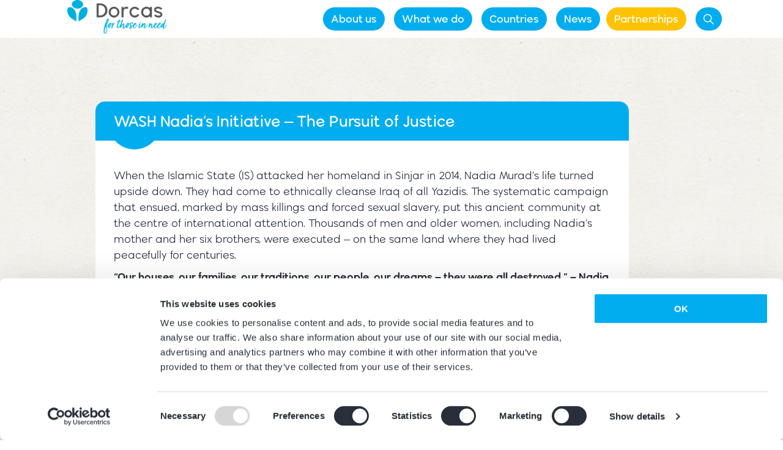

--- FILE ---
content_type: text/html; charset=UTF-8
request_url: https://dorcas.org/iraq/wash-nadias-initiative-the-pursuit-of-justice/
body_size: 15809
content:
<!DOCTYPE html><html lang="en-US"><head><meta charset="UTF-8" /> <script type="text/javascript" src="[data-uri]" defer></script> <meta name="viewport" content="width=device-width, initial-scale=1.0" /><meta http-equiv="X-UA-Compatible" content="IE=edge" /><meta name='robots' content='index, follow, max-image-preview:large, max-snippet:-1, max-video-preview:-1' /><style>img:is([sizes="auto" i], [sizes^="auto," i]) { contain-intrinsic-size: 3000px 1500px }</style> <script src="[data-uri]" defer></script> <script src="[data-uri]" defer></script> <title>WASH Nadia’s Initiative - The Pursuit of Justice - Dorcas</title><link rel="canonical" href="https://dorcas.org/iraq/wash-nadias-initiative-the-pursuit-of-justice/" /><meta property="og:locale" content="en_US" /><meta property="og:type" content="article" /><meta property="og:title" content="WASH Nadia’s Initiative - The Pursuit of Justice - Dorcas" /><meta property="og:description" content="When the Islamic State (IS) attacked her homeland in Sinjar in 2014, Nadia Murad’s life turned upside down. They had come to ethnically cleanse Iraq of all Yazidis. The systematic campaign that ensued, marked by mass killings and forced sexual slavery, put this ancient community at the centre of international attention. Thousands of men and [&hellip;]" /><meta property="og:url" content="https://dorcas.org/iraq/wash-nadias-initiative-the-pursuit-of-justice/" /><meta property="og:site_name" content="Dorcas" /><meta name="twitter:card" content="summary_large_image" /> <script type="application/ld+json" class="yoast-schema-graph">{"@context":"https://schema.org","@graph":[{"@type":"WebPage","@id":"https://dorcas.org/iraq/wash-nadias-initiative-the-pursuit-of-justice/","url":"https://dorcas.org/iraq/wash-nadias-initiative-the-pursuit-of-justice/","name":"WASH Nadia’s Initiative - The Pursuit of Justice - Dorcas","isPartOf":{"@id":"https://dorcas.org/#website"},"datePublished":"2020-07-27T19:30:19+00:00","breadcrumb":{"@id":"https://dorcas.org/iraq/wash-nadias-initiative-the-pursuit-of-justice/#breadcrumb"},"inLanguage":"en-US","potentialAction":[{"@type":"ReadAction","target":["https://dorcas.org/iraq/wash-nadias-initiative-the-pursuit-of-justice/"]}]},{"@type":"BreadcrumbList","@id":"https://dorcas.org/iraq/wash-nadias-initiative-the-pursuit-of-justice/#breadcrumb","itemListElement":[{"@type":"ListItem","position":1,"name":"Home","item":"https://dorcas.org/"},{"@type":"ListItem","position":2,"name":"Iraq","item":"https://dorcas.org/iraq/"},{"@type":"ListItem","position":3,"name":"WASH Nadia’s Initiative &#8211; The Pursuit of Justice"}]},{"@type":"WebSite","@id":"https://dorcas.org/#website","url":"https://dorcas.org/","name":"Dorcas","description":"Dorcas","potentialAction":[{"@type":"SearchAction","target":{"@type":"EntryPoint","urlTemplate":"https://dorcas.org/?s={search_term_string}"},"query-input":{"@type":"PropertyValueSpecification","valueRequired":true,"valueName":"search_term_string"}}],"inLanguage":"en-US"}]}</script> <link data-optimized="1" rel='stylesheet' id='sbi_styles-css' href='https://dorcas.org/wp-content/litespeed/css/c42494476707f8248a2aaee9d0798ab1.css?ver=34ddc' type='text/css' media='all' /><link data-optimized="1" rel='stylesheet' id='wp-block-library-css' href='https://dorcas.org/wp-content/litespeed/css/6f99d934a83bdf8d403c76706d4084df.css?ver=69c1d' type='text/css' media='all' /><style id='classic-theme-styles-inline-css' type='text/css'>/*! This file is auto-generated */
.wp-block-button__link{color:#fff;background-color:#32373c;border-radius:9999px;box-shadow:none;text-decoration:none;padding:calc(.667em + 2px) calc(1.333em + 2px);font-size:1.125em}.wp-block-file__button{background:#32373c;color:#fff;text-decoration:none}</style><style id='global-styles-inline-css' type='text/css'>:root{--wp--preset--aspect-ratio--square: 1;--wp--preset--aspect-ratio--4-3: 4/3;--wp--preset--aspect-ratio--3-4: 3/4;--wp--preset--aspect-ratio--3-2: 3/2;--wp--preset--aspect-ratio--2-3: 2/3;--wp--preset--aspect-ratio--16-9: 16/9;--wp--preset--aspect-ratio--9-16: 9/16;--wp--preset--color--black: #000000;--wp--preset--color--cyan-bluish-gray: #abb8c3;--wp--preset--color--white: #ffffff;--wp--preset--color--pale-pink: #f78da7;--wp--preset--color--vivid-red: #cf2e2e;--wp--preset--color--luminous-vivid-orange: #ff6900;--wp--preset--color--luminous-vivid-amber: #fcb900;--wp--preset--color--light-green-cyan: #7bdcb5;--wp--preset--color--vivid-green-cyan: #00d084;--wp--preset--color--pale-cyan-blue: #8ed1fc;--wp--preset--color--vivid-cyan-blue: #0693e3;--wp--preset--color--vivid-purple: #9b51e0;--wp--preset--gradient--vivid-cyan-blue-to-vivid-purple: linear-gradient(135deg,rgba(6,147,227,1) 0%,rgb(155,81,224) 100%);--wp--preset--gradient--light-green-cyan-to-vivid-green-cyan: linear-gradient(135deg,rgb(122,220,180) 0%,rgb(0,208,130) 100%);--wp--preset--gradient--luminous-vivid-amber-to-luminous-vivid-orange: linear-gradient(135deg,rgba(252,185,0,1) 0%,rgba(255,105,0,1) 100%);--wp--preset--gradient--luminous-vivid-orange-to-vivid-red: linear-gradient(135deg,rgba(255,105,0,1) 0%,rgb(207,46,46) 100%);--wp--preset--gradient--very-light-gray-to-cyan-bluish-gray: linear-gradient(135deg,rgb(238,238,238) 0%,rgb(169,184,195) 100%);--wp--preset--gradient--cool-to-warm-spectrum: linear-gradient(135deg,rgb(74,234,220) 0%,rgb(151,120,209) 20%,rgb(207,42,186) 40%,rgb(238,44,130) 60%,rgb(251,105,98) 80%,rgb(254,248,76) 100%);--wp--preset--gradient--blush-light-purple: linear-gradient(135deg,rgb(255,206,236) 0%,rgb(152,150,240) 100%);--wp--preset--gradient--blush-bordeaux: linear-gradient(135deg,rgb(254,205,165) 0%,rgb(254,45,45) 50%,rgb(107,0,62) 100%);--wp--preset--gradient--luminous-dusk: linear-gradient(135deg,rgb(255,203,112) 0%,rgb(199,81,192) 50%,rgb(65,88,208) 100%);--wp--preset--gradient--pale-ocean: linear-gradient(135deg,rgb(255,245,203) 0%,rgb(182,227,212) 50%,rgb(51,167,181) 100%);--wp--preset--gradient--electric-grass: linear-gradient(135deg,rgb(202,248,128) 0%,rgb(113,206,126) 100%);--wp--preset--gradient--midnight: linear-gradient(135deg,rgb(2,3,129) 0%,rgb(40,116,252) 100%);--wp--preset--font-size--small: 13px;--wp--preset--font-size--medium: 20px;--wp--preset--font-size--large: 36px;--wp--preset--font-size--x-large: 42px;--wp--preset--spacing--20: 0.44rem;--wp--preset--spacing--30: 0.67rem;--wp--preset--spacing--40: 1rem;--wp--preset--spacing--50: 1.5rem;--wp--preset--spacing--60: 2.25rem;--wp--preset--spacing--70: 3.38rem;--wp--preset--spacing--80: 5.06rem;--wp--preset--shadow--natural: 6px 6px 9px rgba(0, 0, 0, 0.2);--wp--preset--shadow--deep: 12px 12px 50px rgba(0, 0, 0, 0.4);--wp--preset--shadow--sharp: 6px 6px 0px rgba(0, 0, 0, 0.2);--wp--preset--shadow--outlined: 6px 6px 0px -3px rgba(255, 255, 255, 1), 6px 6px rgba(0, 0, 0, 1);--wp--preset--shadow--crisp: 6px 6px 0px rgba(0, 0, 0, 1);}:where(.is-layout-flex){gap: 0.5em;}:where(.is-layout-grid){gap: 0.5em;}body .is-layout-flex{display: flex;}.is-layout-flex{flex-wrap: wrap;align-items: center;}.is-layout-flex > :is(*, div){margin: 0;}body .is-layout-grid{display: grid;}.is-layout-grid > :is(*, div){margin: 0;}:where(.wp-block-columns.is-layout-flex){gap: 2em;}:where(.wp-block-columns.is-layout-grid){gap: 2em;}:where(.wp-block-post-template.is-layout-flex){gap: 1.25em;}:where(.wp-block-post-template.is-layout-grid){gap: 1.25em;}.has-black-color{color: var(--wp--preset--color--black) !important;}.has-cyan-bluish-gray-color{color: var(--wp--preset--color--cyan-bluish-gray) !important;}.has-white-color{color: var(--wp--preset--color--white) !important;}.has-pale-pink-color{color: var(--wp--preset--color--pale-pink) !important;}.has-vivid-red-color{color: var(--wp--preset--color--vivid-red) !important;}.has-luminous-vivid-orange-color{color: var(--wp--preset--color--luminous-vivid-orange) !important;}.has-luminous-vivid-amber-color{color: var(--wp--preset--color--luminous-vivid-amber) !important;}.has-light-green-cyan-color{color: var(--wp--preset--color--light-green-cyan) !important;}.has-vivid-green-cyan-color{color: var(--wp--preset--color--vivid-green-cyan) !important;}.has-pale-cyan-blue-color{color: var(--wp--preset--color--pale-cyan-blue) !important;}.has-vivid-cyan-blue-color{color: var(--wp--preset--color--vivid-cyan-blue) !important;}.has-vivid-purple-color{color: var(--wp--preset--color--vivid-purple) !important;}.has-black-background-color{background-color: var(--wp--preset--color--black) !important;}.has-cyan-bluish-gray-background-color{background-color: var(--wp--preset--color--cyan-bluish-gray) !important;}.has-white-background-color{background-color: var(--wp--preset--color--white) !important;}.has-pale-pink-background-color{background-color: var(--wp--preset--color--pale-pink) !important;}.has-vivid-red-background-color{background-color: var(--wp--preset--color--vivid-red) !important;}.has-luminous-vivid-orange-background-color{background-color: var(--wp--preset--color--luminous-vivid-orange) !important;}.has-luminous-vivid-amber-background-color{background-color: var(--wp--preset--color--luminous-vivid-amber) !important;}.has-light-green-cyan-background-color{background-color: var(--wp--preset--color--light-green-cyan) !important;}.has-vivid-green-cyan-background-color{background-color: var(--wp--preset--color--vivid-green-cyan) !important;}.has-pale-cyan-blue-background-color{background-color: var(--wp--preset--color--pale-cyan-blue) !important;}.has-vivid-cyan-blue-background-color{background-color: var(--wp--preset--color--vivid-cyan-blue) !important;}.has-vivid-purple-background-color{background-color: var(--wp--preset--color--vivid-purple) !important;}.has-black-border-color{border-color: var(--wp--preset--color--black) !important;}.has-cyan-bluish-gray-border-color{border-color: var(--wp--preset--color--cyan-bluish-gray) !important;}.has-white-border-color{border-color: var(--wp--preset--color--white) !important;}.has-pale-pink-border-color{border-color: var(--wp--preset--color--pale-pink) !important;}.has-vivid-red-border-color{border-color: var(--wp--preset--color--vivid-red) !important;}.has-luminous-vivid-orange-border-color{border-color: var(--wp--preset--color--luminous-vivid-orange) !important;}.has-luminous-vivid-amber-border-color{border-color: var(--wp--preset--color--luminous-vivid-amber) !important;}.has-light-green-cyan-border-color{border-color: var(--wp--preset--color--light-green-cyan) !important;}.has-vivid-green-cyan-border-color{border-color: var(--wp--preset--color--vivid-green-cyan) !important;}.has-pale-cyan-blue-border-color{border-color: var(--wp--preset--color--pale-cyan-blue) !important;}.has-vivid-cyan-blue-border-color{border-color: var(--wp--preset--color--vivid-cyan-blue) !important;}.has-vivid-purple-border-color{border-color: var(--wp--preset--color--vivid-purple) !important;}.has-vivid-cyan-blue-to-vivid-purple-gradient-background{background: var(--wp--preset--gradient--vivid-cyan-blue-to-vivid-purple) !important;}.has-light-green-cyan-to-vivid-green-cyan-gradient-background{background: var(--wp--preset--gradient--light-green-cyan-to-vivid-green-cyan) !important;}.has-luminous-vivid-amber-to-luminous-vivid-orange-gradient-background{background: var(--wp--preset--gradient--luminous-vivid-amber-to-luminous-vivid-orange) !important;}.has-luminous-vivid-orange-to-vivid-red-gradient-background{background: var(--wp--preset--gradient--luminous-vivid-orange-to-vivid-red) !important;}.has-very-light-gray-to-cyan-bluish-gray-gradient-background{background: var(--wp--preset--gradient--very-light-gray-to-cyan-bluish-gray) !important;}.has-cool-to-warm-spectrum-gradient-background{background: var(--wp--preset--gradient--cool-to-warm-spectrum) !important;}.has-blush-light-purple-gradient-background{background: var(--wp--preset--gradient--blush-light-purple) !important;}.has-blush-bordeaux-gradient-background{background: var(--wp--preset--gradient--blush-bordeaux) !important;}.has-luminous-dusk-gradient-background{background: var(--wp--preset--gradient--luminous-dusk) !important;}.has-pale-ocean-gradient-background{background: var(--wp--preset--gradient--pale-ocean) !important;}.has-electric-grass-gradient-background{background: var(--wp--preset--gradient--electric-grass) !important;}.has-midnight-gradient-background{background: var(--wp--preset--gradient--midnight) !important;}.has-small-font-size{font-size: var(--wp--preset--font-size--small) !important;}.has-medium-font-size{font-size: var(--wp--preset--font-size--medium) !important;}.has-large-font-size{font-size: var(--wp--preset--font-size--large) !important;}.has-x-large-font-size{font-size: var(--wp--preset--font-size--x-large) !important;}
:where(.wp-block-post-template.is-layout-flex){gap: 1.25em;}:where(.wp-block-post-template.is-layout-grid){gap: 1.25em;}
:where(.wp-block-columns.is-layout-flex){gap: 2em;}:where(.wp-block-columns.is-layout-grid){gap: 2em;}
:root :where(.wp-block-pullquote){font-size: 1.5em;line-height: 1.6;}</style><link data-optimized="1" rel='stylesheet' id='font-awesome-5-css' href='https://dorcas.org/wp-content/litespeed/css/287b5ec456ddb1983a57d7bc4f13cf71.css?ver=4faba' type='text/css' media='all' /><link data-optimized="1" rel='stylesheet' id='font-awesome-css' href='https://dorcas.org/wp-content/litespeed/css/deb78552c7748922dfc5f23bcba22b4c.css?ver=08afc' type='text/css' media='all' /><link data-optimized="1" rel='stylesheet' id='fl-builder-layout-bundle-1d145f69db31087c089c70a17153789f-css' href='https://dorcas.org/wp-content/litespeed/css/cc1123be7d01fbf3e7b8c5301692ebc2.css?ver=7ea9f' type='text/css' media='all' /><link data-optimized="1" rel='stylesheet' id='px-theme-styles-css' href='https://dorcas.org/wp-content/litespeed/css/3f289c8f2f1a0b4e750198c06eda830f.css?ver=24cbe' type='text/css' media='all' /><link data-optimized="1" rel='stylesheet' id='arrows-css' href='https://dorcas.org/wp-content/litespeed/css/c1a45b518613ef1fc2447f8aa129b1da.css?ver=4ce11' type='text/css' media='all' /><link data-optimized="1" rel='stylesheet' id='gravity-forms-php-css' href='https://dorcas.org/wp-content/litespeed/css/110cf4e8638ac90fc081643345a47388.css?ver=47388' type='text/css' media='all' /><link data-optimized="1" rel='stylesheet' id='font-styles-php-css' href='https://dorcas.org/wp-content/litespeed/css/14050cb159eb398c21ef07703e579786.css?ver=79786' type='text/css' media='all' /><link data-optimized="1" rel='stylesheet' id='module-styles-php-css' href='https://dorcas.org/wp-content/litespeed/css/63335744a959406f27813f4e6135d867.css?ver=5d867' type='text/css' media='all' /><link data-optimized="1" rel='stylesheet' id='blog-styles-php-css' href='https://dorcas.org/wp-content/litespeed/css/d662b6aa682f5146ee9b0b3e8b783446.css?ver=83446' type='text/css' media='all' /><link data-optimized="1" rel='stylesheet' id='header-styles-php-css' href='https://dorcas.org/wp-content/litespeed/css/92b40c4da1c1cefa81f4255e96770544.css?ver=70544' type='text/css' media='all' /><link data-optimized="1" rel='stylesheet' id='cpt-styles-php-css' href='https://dorcas.org/wp-content/litespeed/css/053cb351f16d03435bdb601e8306096b.css?ver=6096b' type='text/css' media='all' /><link data-optimized="1" rel='stylesheet' id='style-php-css' href='https://dorcas.org/wp-content/litespeed/css/489d6ae96dcbd3c461a060ffa631082a.css?ver=1082a' type='text/css' media='all' /><link data-optimized="1" rel='stylesheet' id='element-styles-php-css' href='https://dorcas.org/wp-content/litespeed/css/a49750695727b708bdf92896ef027317.css?ver=27317' type='text/css' media='all' /><link data-optimized="1" rel='stylesheet' id='row-styles-php-css' href='https://dorcas.org/wp-content/litespeed/css/bf8a92f3ac5deee85c4b47ea24e222b9.css?ver=222b9' type='text/css' media='all' /><link data-optimized="1" rel='stylesheet' id='button-styles-php-css' href='https://dorcas.org/wp-content/litespeed/css/aa8083fbf4945aa1910dff6065c23340.css?ver=23340' type='text/css' media='all' /> <script type="text/javascript" src="https://dorcas.org/wp-includes/js/jquery/jquery.min.js?ver=3.7.1" id="jquery-core-js"></script> <script type="text/javascript" src="https://dorcas.org/wp-includes/js/jquery/jquery-migrate.min.js?ver=3.4.1" id="jquery-migrate-js" defer data-deferred="1"></script> <script type="text/javascript" src="https://dorcas.org/wp-content/themes/dorcas/js/gravity-forms.js?ver=20250102" id="gravity-forms-js-js" defer data-deferred="1"></script> <script type="text/javascript" src="https://dorcas.org/wp-content/themes/dorcas/js/contact-id.js?ver=20250102" id="contact-id-js-js" defer data-deferred="1"></script> <link rel="https://api.w.org/" href="https://dorcas.org/wp-json/" /><link rel="alternate" title="JSON" type="application/json" href="https://dorcas.org/wp-json/wp/v2/iraq/41596" /><link rel="EditURI" type="application/rsd+xml" title="RSD" href="https://dorcas.org/xmlrpc.php?rsd" /><link rel='shortlink' href='https://dorcas.org/?p=41596' /><link rel="alternate" title="oEmbed (JSON)" type="application/json+oembed" href="https://dorcas.org/wp-json/oembed/1.0/embed?url=https%3A%2F%2Fdorcas.org%2Firaq%2Fwash-nadias-initiative-the-pursuit-of-justice%2F" /><link rel="alternate" title="oEmbed (XML)" type="text/xml+oembed" href="https://dorcas.org/wp-json/oembed/1.0/embed?url=https%3A%2F%2Fdorcas.org%2Firaq%2Fwash-nadias-initiative-the-pursuit-of-justice%2F&#038;format=xml" /><style>/* PAGE OPTIONS LAYOUT
--------------------------------------------------- */</style><link rel="icon" href="https://dorcas.org/wp-content/uploads/2020/10/cropped-dorcas-favicon-150x150.png" sizes="32x32" /><link rel="icon" href="https://dorcas.org/wp-content/uploads/2020/10/cropped-dorcas-favicon-300x300.png" sizes="192x192" /><link rel="apple-touch-icon" href="https://dorcas.org/wp-content/uploads/2020/10/cropped-dorcas-favicon-300x300.png" /><meta name="msapplication-TileImage" content="https://dorcas.org/wp-content/uploads/2020/10/cropped-dorcas-favicon-300x300.png" /><header class="fl-builder-content fl-builder-content-13172 fl-builder-global-templates-locked" data-post-id="13172" data-type="header" data-sticky="0" data-sticky-on="" data-sticky-breakpoint="medium" data-shrink="0" data-overlay="1" data-overlay-bg="transparent" data-shrink-image-height="50px" role="banner" itemscope="itemscope" itemtype="http://schema.org/WPHeader"><div id="header" class="fl-row fl-row-full-width fl-row-bg-color fl-node-5eec733ac5870 fl-row-default-height fl-row-align-center px-header-row" data-node="5eec733ac5870"><div class="fl-row-content-wrap"><div class="fl-row-content fl-row-fixed-width fl-node-content"><div class="fl-col-group fl-node-5eec733ac5875 fl-col-group-equal-height fl-col-group-align-center fl-col-group-custom-width" data-node="5eec733ac5875"><div class="fl-col fl-node-5eec733ac5877 fl-col-bg-color fl-col-small fl-col-small-custom-width col-auto-width header-logo-col" data-node="5eec733ac5877"><div class="fl-col-content fl-node-content"><div class="fl-module fl-module-px-image fl-node-5fbe39502bc96 px-header-color-logo-fixed-header" data-node="5fbe39502bc96"><div class="fl-module-content fl-node-content"><div class="px-module px-image px-image-5fbe39502bc96 ">
<a class="px-image-link" target="_self" href="/">
<img decoding="async" src="https://dorcas.org/wp-content/uploads/2019/01/dorcas-logo-tagline-web.png" alt="" srcset="https://dorcas.org/wp-content/uploads/2019/01/dorcas-logo-tagline-web-1024x346.png 1024w, https://dorcas.org/wp-content/uploads/2019/01/dorcas-logo-tagline-web-300x101.png 300w, https://dorcas.org/wp-content/uploads/2019/01/dorcas-logo-tagline-web-768x260.png 768w, https://dorcas.org/wp-content/uploads/2019/01/dorcas-logo-tagline-web-1536x519.png 1536w, https://dorcas.org/wp-content/uploads/2019/01/dorcas-logo-tagline-web-2048x692.png 2048w" sizes="(max-width: 2177px) 100vw, 2177px"/></a></div></div></div></div></div><div class="fl-col fl-node-5eec733ac5879 fl-col-bg-color fl-col-small fl-col-small-custom-width fl-visible-desktop fl-visible-large col-auto-width header-menu-col" data-node="5eec733ac5879"><div class="fl-col-content fl-node-content"><div class="fl-module fl-module-html fl-node-5eec74a450849 exclude-module-margin px-main-menu-module" data-node="5eec74a450849"><div class="fl-module-content fl-node-content"><div class="fl-html"><nav>
<a class="px-menu-item" href="/about/">About us</a>
<a class="px-menu-item" href="/what/">What we do</a>
<a class="px-menu-item" href="/countries/">Countries</a>
<a class="px-menu-item" href="/news/">News</a><a class="px-menu-item highlight-color" href="/partnerships/">Partnerships</a>
<a class="px-menu-item header-search-svg" href="javascript:void(0)">  <svg version="1.1" xmlns="https://www.w3.org/2000/svg" xmlns:xlink="https://www.w3.org/1999/xlink" x="0px" y="0px"
viewBox="0 0 512.005 512.005" style="enable-background:new 0 0 512.005 512.005;" xml:space="preserve">
<path d="M505.749,475.587l-145.6-145.6c28.203-34.837,45.184-79.104,45.184-127.317c0-111.744-90.923-202.667-202.667-202.667
S0,90.925,0,202.669s90.923,202.667,202.667,202.667c48.213,0,92.48-16.981,127.317-45.184l145.6,145.6
c4.16,4.16,9.621,6.251,15.083,6.251s10.923-2.091,15.083-6.251C514.091,497.411,514.091,483.928,505.749,475.587z
M202.667,362.669c-88.235,0-160-71.765-160-160s71.765-160,160-160s160,71.765,160,160S290.901,362.669,202.667,362.669z"/>
</svg>
</a></nav></div></div></div></div></div><div class="fl-col fl-node-5f197ba646465 fl-col-bg-color fl-col-small fl-visible-mobile col-auto-width header-hamburger-col" data-node="5f197ba646465"><div class="fl-col-content fl-node-content"><div class="fl-module fl-module-html fl-node-5f197ba36fe81 exclude-module-margin px-hamburger-html" data-node="5f197ba36fe81"><div class="fl-module-content fl-node-content"><div class="fl-html"><div class="px-menu-hamburger-wrap"><div class="px-menu-hamburger-text">Menu</div><div class="px-menu-hamburger-icon-container">
<svg version="1.1" id="Capa_1" xmlns="https://www.w3.org/2000/svg" xmlns:xlink="https://www.w3.org/1999/xlink" x="0px" y="0px"
viewBox="0 0 512 512" style="enable-background:new 0 0 512 512;" xml:space="preserve"><path d="M492,236H20c-11.046,0-20,8.954-20,20c0,11.046,8.954,20,20,20h472c11.046,0,20-8.954,20-20S503.046,236,492,236z"/><path d="M492,76H20C8.954,76,0,84.954,0,96s8.954,20,20,20h472c11.046,0,20-8.954,20-20S503.046,76,492,76z"/><path d="M492,396H20c-11.046,0-20,8.954-20,20c0,11.046,8.954,20,20,20h472c11.046,0,20-8.954,20-20
C512,404.954,503.046,396,492,396z"/>
</svg></div></div></div></div></div></div></div></div></div></div></div><div class="fl-row fl-row-full-width fl-row-bg-none fl-node-5fbe63a54f195 fl-row-default-height fl-row-align-center px-off-canvas-menu px-off-canvas-menu-hidden" data-node="5fbe63a54f195"><div class="fl-row-content-wrap"><div class="fl-row-content fl-row-fixed-width fl-node-content"><div class="fl-col-group fl-node-5fbe63a54f1a2" data-node="5fbe63a54f1a2"><div class="fl-col fl-node-5fbe63a54f1a4 fl-col-bg-color" data-node="5fbe63a54f1a4"><div class="fl-col-content fl-node-content"><div class="fl-module fl-module-html fl-node-5fbe63a54f1a6 px-off-canvas-menu-close-html" data-node="5fbe63a54f1a6"><div class="fl-module-content fl-node-content"><div class="fl-html"><div class="px-off-canvas-menu-close-container"><span class="px-off-canvas-menu-close-icon"><svg enable-background="new 0 0 413.348 413.348" height="20" viewBox="0 0 413.348 413.348" width="20" xmlns="https://www.w3.org/2000/svg"><path fill="#ffffff" d="m413.348 24.354-24.354-24.354-182.32 182.32-182.32-182.32-24.354 24.354 182.32 182.32-182.32 182.32 24.354 24.354 182.32-182.32 182.32 182.32 24.354-24.354-182.32-182.32z"/></svg></span></div></div></div></div></div></div></div><div class="fl-col-group fl-node-5fbe63a54f19a" data-node="5fbe63a54f19a"><div class="fl-col fl-node-5fbe63a54f19d fl-col-bg-color" data-node="5fbe63a54f19d"><div class="fl-col-content fl-node-content"><div class="fl-module fl-module-html fl-node-5fbe63a54f19f" data-node="5fbe63a54f19f"><div class="fl-module-content fl-node-content"><div class="fl-html"><nav>
<a class="px-menu-item" href="/"><div class="nav-svg"></div>Home</a>
<a class="px-menu-item" href="/about/"><div class="nav-svg"></div>About us</a>
<a class="px-menu-item" href="/what/"><div class="nav-svg"></div>What we do</a>
<a class="px-menu-item" href="/countries/"><div class="nav-svg"></div>Countries</a>
<a class="px-menu-item" href="/news/"><div class="nav-svg"></div>News</a>
<a class="px-menu-item" href="/partnerships/"><div class="nav-svg"></div>Partnerships</a></nav></div></div></div></div></div></div></div></div></div></header><div class="uabb-js-breakpoint" style="display: none;"></div></head><body class="wp-singular iraq-template-default single single-iraq postid-41596 wp-theme-dorcas fl-builder-2-9-4 fl-themer-1-5-2 fl-no-js fl-theme-builder-footer fl-theme-builder-footer-dorcas-footer fl-theme-builder-singular fl-theme-builder-singular-blog-layout fl-theme-builder-part fl-theme-builder-part-search-popup fl-theme-builder-header fl-theme-builder-header-header-dorcas-org iraq-wash-nadias-initiative-the-pursuit-of-justice dorcas-org" itemscope="itemscope" itemtype="https://schema.org/WebPage">
<noscript><iframe data-lazyloaded="1" src="about:blank" data-src="https://www.googletagmanager.com/ns.html?id=GTM-TBPS27N"
height="0" width="0" style="display:none;visibility:hidden"></iframe><noscript><iframe src="https://www.googletagmanager.com/ns.html?id=GTM-TBPS27N"
height="0" width="0" style="display:none;visibility:hidden"></iframe></noscript></noscript><div class="fl-page-content"><div class="fl-builder-content fl-builder-content-27812 fl-builder-global-templates-locked" data-post-id="27812"><div class="fl-row fl-row-full-width fl-row-bg-none fl-node-5c07c8be68164 fl-row-default-height fl-row-align-center px-row-custom-padding" data-node="5c07c8be68164"><div class="fl-row-content-wrap"><div class="fl-row-content fl-row-fixed-width fl-node-content"><div class="fl-col-group fl-node-5c07c8be682ea" data-node="5c07c8be682ea"><div class="fl-col fl-node-5c07c8be682ef fl-col-bg-color" data-node="5c07c8be682ef"><div class="fl-col-content fl-node-content"><div class="fl-module fl-module-pp-pb-emptyspace fl-node-5c07c968df7f1" data-node="5c07c968df7f1"><div class="fl-module-content fl-node-content"><div class="px_empty_space empty_space_5c07c968df7f1"></div></div></div></div></div></div></div></div></div><div class="fl-row fl-row-fixed-width fl-row-bg-none fl-node-5b17c3de1bc69 fl-row-default-height fl-row-align-center intro-row px-intro-row" data-node="5b17c3de1bc69"><div class="fl-row-content-wrap"><div class="fl-row-content fl-row-fixed-width fl-node-content"><div class="fl-col-group fl-node-5b17c3de1bcba" data-node="5b17c3de1bcba"><div class="fl-col fl-node-5ba23b6db5fac fl-col-bg-color fl-col-small" data-node="5ba23b6db5fac"><div class="fl-col-content fl-node-content"></div></div><div class="fl-col fl-node-5b17c3de1bd04 fl-col-bg-color" data-node="5b17c3de1bd04"><div class="fl-col-content fl-node-content"><div class="fl-module fl-module-dorcas-text fl-node-5b17c4be25931 sticky-content" data-node="5b17c4be25931"><div class="fl-module-content fl-node-content"><div class="fl-dorcas-text fl-dorcas-text-5b17c4be25931"><div class="card-image-container "><h1 class="card-title">WASH Nadia’s Initiative &#8211; The Pursuit of Justice</h1></div><div class="card-image-after"></div><div class="fl-dorcas-text-container"><div class="fl-dorcas-text-content"><p><p>When the Islamic State (IS) attacked her homeland in Sinjar in 2014, Nadia Murad’s life turned upside down. They had come to ethnically cleanse Iraq of all Yazidis. The systematic campaign that ensued, marked by mass killings and forced sexual slavery, put this ancient community at the centre of international attention. Thousands of men and older women, including Nadia’s mother and her six brothers, were executed &#8211; on the same land where they had lived peacefully for centuries.</p><p><strong>“Our houses, our families, our traditions, our people, our dreams &#8211; they were all destroyed.” &#8211; Nadia Murad</strong></p><p>Since Nadia’s escape from captivity, she has made it her mission to raise awareness of IS and its genocidal campaign against the Yazidi people. Today, a Nobel Peace Prize Laureate and the UN’s first ever Goodwill Ambassador for the Dignity of Victims of Human Trafficking, Nadia has become a powerful advocate for women in war and survivors of sexual violence.</p><p><strong>Rising from the ashes</strong></p><p>Sinjar might have been liberated, but the Yazidis struggle is far from over. In an attempt to ensure that the community could never return, IS also reduced villages and towns to rubble and destroyed farming lands. Nadia’s Initiative is devoted to the sustainable re-development of the Yazidi homeland in Sinjar in northern Iraq. Her goal is to restore these communities to their former glory &#8211; and slowly bring dignity, protection and justice to her people.</p><p>One of the greatest challenges that Sinjaris face when returning home is the lack of access to water and sanitation facilities. We work in partnership with Nadia’s Initiative and local community actors in the region to deliver our sustainable WASH programme &#8211; connecting vulnerable people to these life-sustaining resources as a matter of priority.</p><p><strong>Back for good</strong></p><p>The programme &#8211; implemented by Dorcas thanks to the generous support of the Government of ROC (Taiwan) &#8211; sees us extend our services to meet vital livelihoods needs. We repair and improve electricity infrastructure and irrigation systems so that farmers can start over. This also sees community members undergo training and take part in Cash-for-Work activities to help them prepare their farmland for harvest. Sinjar is an area that relies mainly on direct rainfall &#8211; we provide farmers with rain-fed agricultural inputs such as seeds and fertilisers and train them on better water resource management strategies. Rain-fed agriculture is also heavily reliant on &#8211; you guessed it &#8211; rain. In light of global warming and a rise in extreme weather events, our activities teach farmers how to implement climate preparedness strategies. All this serves to ensure that the Yazidi homeland is back for good &#8211; and that this ancient community can flourish once again.</p><p> Want to learn more about Nadia’s fight for justice? <a href="https://dorcas.org/nadia-murad-continues-to-fight-for-justice-for-the-yazidis/">Read our interview</a> with her or <a href="https://www.nadiasinitiative.org/">visit Nadia’s Initiative</a> website.</p></p><p><em>27 July 2020</em></p></div></div><div class="fl-dorcas-text-button-container"></div></div></div></div><div class="fl-module fl-module-pp-pb-emptyspace fl-node-5c07c91c187fd" data-node="5c07c91c187fd"><div class="fl-module-content fl-node-content"><div class="px_empty_space empty_space_5c07c91c187fd"></div></div></div></div></div><div class="fl-col fl-node-5ba23b711f4b4 fl-col-bg-color fl-col-small" data-node="5ba23b711f4b4"><div class="fl-col-content fl-node-content"></div></div></div></div></div></div></div><div class="uabb-js-breakpoint" style="display: none;"></div><footer class="fl-builder-content fl-builder-content-217 fl-builder-global-templates-locked" data-post-id="217" data-type="footer" itemscope="itemscope" itemtype="http://schema.org/WPFooter"><div class="fl-row fl-row-full-width fl-row-bg-none fl-node-598c2db910ebd fl-row-default-height fl-row-align-center footer-row-top-svg px-row-custom-padding" data-node="598c2db910ebd"><div class="fl-row-content-wrap"><div class="fl-row-content fl-row-full-width fl-node-content"><div class="fl-col-group fl-node-598c2db914971" data-node="598c2db914971"><div class="fl-col fl-node-598c2db914a55 fl-col-bg-color fl-col-small" data-node="598c2db914a55"><div class="fl-col-content fl-node-content"><div class="fl-module fl-module-html fl-node-598c2db910a68 exclude-module" data-node="598c2db910a68"><div class="fl-module-content fl-node-content"><div class="fl-html">
<svg id="footer-svg" xmlns="https://www.w3.org/2000/svg" version="1.1" width="100%" height="100" style="position: absolute;fill: #262E39;stroke: #262E39;margin-top: -29px;height: 30px; background: transparent; left: 0;" viewBox="0 0 100 100" preserveAspectRatio="none"><path d="M0 100 C 20 0 50 0 100 100 Z"></path></svg></div></div></div></div></div></div></div></div></div><div class="fl-row fl-row-full-width fl-row-bg-color fl-node-595bcfb0dffd6 fl-row-default-height fl-row-align-center dorcas-footer-row px-row-custom-padding" data-node="595bcfb0dffd6"><div class="fl-row-content-wrap"><div class="fl-row-content fl-row-fixed-width fl-node-content"><div class="fl-col-group fl-node-5c07c6d4b0a87" data-node="5c07c6d4b0a87"><div class="fl-col fl-node-5c07c6d4b0cbd fl-col-bg-color fl-col-small" data-node="5c07c6d4b0cbd"><div class="fl-col-content fl-node-content"><div class="fl-module fl-module-dorcas-text fl-node-5a44d1f9591d2 first-h2-footer" data-node="5a44d1f9591d2"><div class="fl-module-content fl-node-content"><div class="fl-dorcas-text fl-dorcas-text-5a44d1f9591d2"><div class="fl-dorcas-text-container"><div class="fl-dorcas-text-content"><h2>Quickly navigate to</h2></div></div><div class="fl-dorcas-text-button-container"></div></div></div></div><div class="fl-module fl-module-dorcas-text fl-node-5b4456870778b" data-node="5b4456870778b"><div class="fl-module-content fl-node-content"><div class="fl-dorcas-text fl-dorcas-text-5b4456870778b"><div class="fl-dorcas-text-container"><div class="fl-dorcas-text-content"><ul><li><a href="https://dorcas.org/vacancies/">Vacancies</a></li><li><a href="https://dorcas.org/annual-report/">Annual reports</a></li><li><a href="https://dorcas.org/open-data-transparency/">Open data and transparancy</a></li><li><a href="https://dorcas.org/organisation/">Our governance</a></li><li><a href="https://dorcas.org/complaints/">Filing a complaint</a></li><li><a href="https://dorcas.org/organisation/#privacy">Privacy</a></li></ul></div></div><div class="fl-dorcas-text-button-container"></div></div></div></div></div></div><div class="fl-col fl-node-5c07c6d4b0cc7 fl-col-bg-color fl-col-small" data-node="5c07c6d4b0cc7"><div class="fl-col-content fl-node-content"><div class="fl-module fl-module-dorcas-text fl-node-5a44d1c1c9217" data-node="5a44d1c1c9217"><div class="fl-module-content fl-node-content"><div class="fl-dorcas-text fl-dorcas-text-5a44d1c1c9217"><div class="fl-dorcas-text-container"><div class="fl-dorcas-text-content"><h2>About us</h2></div></div><div class="fl-dorcas-text-button-container"></div></div></div></div><div class="fl-module fl-module-dorcas-text fl-node-5a44cf183c235" data-node="5a44cf183c235"><div class="fl-module-content fl-node-content"><div class="fl-dorcas-text fl-dorcas-text-5a44cf183c235"><div class="fl-dorcas-text-container"><div class="fl-dorcas-text-content"><ul><li><a href="https://dorcas.org/about/values/">Our values</a></li><li><a href="https://dorcas.org/about/approach/">Our approach</a></li><li><a href="https://dorcas.org/about/identity-history/">Our history</a></li><li><a href="https://dorcas.org/countries/">Countries</a></li><li><a href="https://information.dorcas.org/">Helpful Information Ukraine</a></li></ul></div></div><div class="fl-dorcas-text-button-container"></div></div></div></div></div></div><div class="fl-col fl-node-5c07c6d4b0ccc fl-col-bg-color fl-col-small" data-node="5c07c6d4b0ccc"><div class="fl-col-content fl-node-content"><div class="fl-module fl-module-dorcas-text fl-node-5c07c67bf3db3" data-node="5c07c67bf3db3"><div class="fl-module-content fl-node-content"><div class="fl-dorcas-text fl-dorcas-text-5c07c67bf3db3"><div class="fl-dorcas-text-container"><div class="fl-dorcas-text-content"><h2>Contact us</h2></div></div><div class="fl-dorcas-text-button-container"></div></div></div></div><div class="fl-module fl-module-dorcas-text fl-node-5f7315438a5b7" data-node="5f7315438a5b7"><div class="fl-module-content fl-node-content"><div class="fl-dorcas-text fl-dorcas-text-5f7315438a5b7"><div class="fl-dorcas-text-container"><div class="fl-dorcas-text-content"><ul><li><a href="tel:+31880502800">+31 (0)88 050 2800</a></li><li><a href="mailto:info@dorcas.nl">info@dorcas.nl</a> (International Office)</li><li><a href="https://dorcas.org/contact">More details International office</a></li><li><a href="https://dorcas.org/countries/">Contact country offices</a></li></ul></div></div><div class="fl-dorcas-text-button-container"></div></div></div></div><div  class="fl-module fl-module-html fl-html fl-node-croa6yj8xk2d" data-node="croa6yj8xk2d">
<a href="https://nl.linkedin.com/company/dorcas-nederland"
class="linkedin-follow-btn"
target="_blank"
rel="noopener noreferrer">
<span class="linkedin-icon">
<svg viewBox="0 0 24 24" aria-hidden="true">
<path d="M4.98 3.5C4.98 4.88 3.88 6 2.5 6S0 4.88 0 3.5 1.12 1 2.5 1 4.98 2.12 4.98 3.5zM.29 8.14H4.7V24H.29V8.14zM8.58 8.14h4.21v2.16h.06c.59-1.12 2.03-2.3 4.18-2.3 4.47 0 5.29 2.94 5.29 6.76V24h-4.41v-7.6c0-1.81-.03-4.14-2.52-4.14-2.52 0-2.91 1.96-2.91 4v7.75H8.58V8.14z"/>
</svg>
</span>
<span class="linkedin-text">
Follow us on LinkedIn
</span>
</a><style>.linkedin-follow-btn {
  display: inline-flex;
  align-items: center;
  gap: 0.6rem;
  padding: 0.7rem 1.4rem;
  border-radius: 999px;
  background: #0a66c2;
  color: #ffffff;
  font-family: system-ui, -apple-system, BlinkMacSystemFont, "Segoe UI", sans-serif;
  font-size: 0.95rem;
  font-weight: 600;
  text-decoration: none;
  border: none;
  box-shadow: 0 6px 18px rgba(0, 0, 0, 0.18);
  transition: transform 0.15s ease, box-shadow 0.15s ease, background 0.15s ease;
}

.linkedin-follow-btn:hover {
  background: #004182;
  transform: translateY(-1px);
  box-shadow: 0 10px 25px rgba(0, 0, 0, 0.25);
}

.linkedin-follow-btn:active {
  transform: translateY(0);
  box-shadow: 0 3px 10px rgba(0, 0, 0, 0.18);
}

.linkedin-follow-btn .linkedin-icon {
  display: inline-flex;
  align-items: center;
  justify-content: center;
  width: 22px;
  height: 22px;
  border-radius: 6px;
  background: #ffffff;
}

.linkedin-follow-btn .linkedin-icon svg {
  width: 16px;
  height: 16px;
  fill: #0a66c2;
}

.linkedin-follow-btn .linkedin-text {
  letter-spacing: 0.02em;
  white-space: nowrap;
}</style></div></div></div></div><div class="fl-col-group fl-node-5c07c6efc0b17" data-node="5c07c6efc0b17"><div class="fl-col fl-node-5c07c6efc0ca4 fl-col-bg-color" data-node="5c07c6efc0ca4"><div class="fl-col-content fl-node-content"><div class="fl-module fl-module-pp-pb-emptyspace fl-node-5c07c75f092e4" data-node="5c07c75f092e4"><div class="fl-module-content fl-node-content"><div class="px_empty_space empty_space_5c07c75f092e4"></div></div></div><div class="fl-module fl-module-dorcas-text fl-node-5b445fac36c9b" data-node="5b445fac36c9b"><div class="fl-module-content fl-node-content"><div class="fl-dorcas-text fl-dorcas-text-5b445fac36c9b"><div class="fl-dorcas-text-container"><div class="fl-dorcas-text-content"><p style="text-align: left;">Dorcas | We strive for lasting change for those who live in poverty, are excluded, or are caught in a crisis.</p></div></div><div class="fl-dorcas-text-button-container"></div></div></div></div></div></div></div></div></div></div><div class="fl-row fl-row-full-width fl-row-bg-none fl-node-5a32554326cd2 fl-row-default-height fl-row-align-center" data-node="5a32554326cd2"><div class="fl-row-content-wrap"><div class="fl-row-content fl-row-fixed-width fl-node-content"></div></div></div></footer><div class="uabb-js-breakpoint" style="display: none;"></div> <script type="speculationrules">{"prefetch":[{"source":"document","where":{"and":[{"href_matches":"\/*"},{"not":{"href_matches":["\/wp-*.php","\/wp-admin\/*","\/wp-content\/uploads\/*","\/wp-content\/*","\/wp-content\/plugins\/*","\/wp-content\/themes\/dorcas\/*","\/*\\?(.+)"]}},{"not":{"selector_matches":"a[rel~=\"nofollow\"]"}},{"not":{"selector_matches":".no-prefetch, .no-prefetch a"}}]},"eagerness":"conservative"}]}</script>  <script type="text/javascript" src="[data-uri]" defer></script> <script type="text/javascript" src="https://dorcas.org/wp-content/plugins/bb-plugin/js/jquery.imagesloaded.min.js?ver=2.9.4" id="imagesloaded-js" defer data-deferred="1"></script> <script type="text/javascript" src="https://dorcas.org/wp-content/plugins/bb-plugin/js/jquery.ba-throttle-debounce.min.js?ver=2.9.4" id="jquery-throttle-js" defer data-deferred="1"></script> <script type="text/javascript" src="https://dorcas.org/wp-content/plugins/bb-plugin/js/jquery.fitvids.min.js?ver=1.2" id="jquery-fitvids-js" defer data-deferred="1"></script> <script type="text/javascript" src="https://dorcas.org/wp-content/plugins/bb-ultimate-addon/modules/modal-popup/js/js_cookie.js?ver=6.8.3" id="uabbpopup-cookies-js" defer data-deferred="1"></script> <script type="text/javascript" src="https://dorcas.org/wp-content/uploads/bb-plugin/cache/265edf186da9b57025a58e9ca47aac4d-layout-bundle.js?ver=2.9.4-1.5.2" id="fl-builder-layout-bundle-265edf186da9b57025a58e9ca47aac4d-js" defer data-deferred="1"></script> <script type="text/javascript" src="https://dorcas.org/wp-content/themes/dorcas/js/styles.js?ver=20250102" id="styles-js-js" defer data-deferred="1"></script> <div class="fl-builder-content fl-builder-content-30007 fl-builder-global-templates-locked" data-post-id="30007" data-type="part"><div class="fl-row fl-row-fixed-width fl-row-bg-none fl-node-5bae336ea7241 fl-row-default-height fl-row-align-center search-popup" data-node="5bae336ea7241"><div class="fl-row-content-wrap"><div class="fl-row-content fl-row-fixed-width fl-node-content"><div class="fl-col-group fl-node-5bae336eaa029" data-node="5bae336eaa029"><div class="fl-col fl-node-5bae336eaa13d fl-col-bg-color" data-node="5bae336eaa13d"><div class="fl-col-content fl-node-content"><div id="search-popup" class="fl-module fl-module-modal-popup fl-node-5bae336ea712c exclude-module" data-node="5bae336ea712c"><div class="fl-module-content fl-node-content"><div id="search-popup-overlay" class="uabb-modal-parent-wrapper uabb-module-content uamodal-5bae336ea712c exclude-module-overlay"><div class="uabb-modal uabb-drag-fix uabb-center-modal uabb-modal-content uabb-modal-custom uabb-effect-1 uabb-aspect-ratio-16_9" id="modal-5bae336ea712c" aria-labelledby="modal-title" aria-describedby="modal-content" data-content="content" data-autoplay-stop=""><div class="uabb-content "><div class="uabb-modal-text uabb-modal-content-data uabb-text-editor fl-clearfix"><p><div class="px-search-holder"><form role="search" method="get" class="px-search" action="https://dorcas.org/" >
<label class="screen-reader-text" for="s">Search for:</label>
<input type="text" placeholder="Search keyword" value="" name="s" id="s" />
<input type="submit" id="searchsubmit" value="Search" /></form></div></p></div></div></div><span class="uabb-modal-close uabb-close-custom-top-right" tabindex="0" aria-label="Close" >
<i class="uabb-close-icon fa fa-close"></i>			</span><div class="uabb-overlay"></div></div><div class="uabb-modal-action-wrap"></div></div></div></div></div></div></div></div></div></div><div class="uabb-js-breakpoint" style="display: none;"></div></div> <script data-no-optimize="1">window.lazyLoadOptions=Object.assign({},{threshold:300},window.lazyLoadOptions||{});!function(t,e){"object"==typeof exports&&"undefined"!=typeof module?module.exports=e():"function"==typeof define&&define.amd?define(e):(t="undefined"!=typeof globalThis?globalThis:t||self).LazyLoad=e()}(this,function(){"use strict";function e(){return(e=Object.assign||function(t){for(var e=1;e<arguments.length;e++){var n,a=arguments[e];for(n in a)Object.prototype.hasOwnProperty.call(a,n)&&(t[n]=a[n])}return t}).apply(this,arguments)}function o(t){return e({},at,t)}function l(t,e){return t.getAttribute(gt+e)}function c(t){return l(t,vt)}function s(t,e){return function(t,e,n){e=gt+e;null!==n?t.setAttribute(e,n):t.removeAttribute(e)}(t,vt,e)}function i(t){return s(t,null),0}function r(t){return null===c(t)}function u(t){return c(t)===_t}function d(t,e,n,a){t&&(void 0===a?void 0===n?t(e):t(e,n):t(e,n,a))}function f(t,e){et?t.classList.add(e):t.className+=(t.className?" ":"")+e}function _(t,e){et?t.classList.remove(e):t.className=t.className.replace(new RegExp("(^|\\s+)"+e+"(\\s+|$)")," ").replace(/^\s+/,"").replace(/\s+$/,"")}function g(t){return t.llTempImage}function v(t,e){!e||(e=e._observer)&&e.unobserve(t)}function b(t,e){t&&(t.loadingCount+=e)}function p(t,e){t&&(t.toLoadCount=e)}function n(t){for(var e,n=[],a=0;e=t.children[a];a+=1)"SOURCE"===e.tagName&&n.push(e);return n}function h(t,e){(t=t.parentNode)&&"PICTURE"===t.tagName&&n(t).forEach(e)}function a(t,e){n(t).forEach(e)}function m(t){return!!t[lt]}function E(t){return t[lt]}function I(t){return delete t[lt]}function y(e,t){var n;m(e)||(n={},t.forEach(function(t){n[t]=e.getAttribute(t)}),e[lt]=n)}function L(a,t){var o;m(a)&&(o=E(a),t.forEach(function(t){var e,n;e=a,(t=o[n=t])?e.setAttribute(n,t):e.removeAttribute(n)}))}function k(t,e,n){f(t,e.class_loading),s(t,st),n&&(b(n,1),d(e.callback_loading,t,n))}function A(t,e,n){n&&t.setAttribute(e,n)}function O(t,e){A(t,rt,l(t,e.data_sizes)),A(t,it,l(t,e.data_srcset)),A(t,ot,l(t,e.data_src))}function w(t,e,n){var a=l(t,e.data_bg_multi),o=l(t,e.data_bg_multi_hidpi);(a=nt&&o?o:a)&&(t.style.backgroundImage=a,n=n,f(t=t,(e=e).class_applied),s(t,dt),n&&(e.unobserve_completed&&v(t,e),d(e.callback_applied,t,n)))}function x(t,e){!e||0<e.loadingCount||0<e.toLoadCount||d(t.callback_finish,e)}function M(t,e,n){t.addEventListener(e,n),t.llEvLisnrs[e]=n}function N(t){return!!t.llEvLisnrs}function z(t){if(N(t)){var e,n,a=t.llEvLisnrs;for(e in a){var o=a[e];n=e,o=o,t.removeEventListener(n,o)}delete t.llEvLisnrs}}function C(t,e,n){var a;delete t.llTempImage,b(n,-1),(a=n)&&--a.toLoadCount,_(t,e.class_loading),e.unobserve_completed&&v(t,n)}function R(i,r,c){var l=g(i)||i;N(l)||function(t,e,n){N(t)||(t.llEvLisnrs={});var a="VIDEO"===t.tagName?"loadeddata":"load";M(t,a,e),M(t,"error",n)}(l,function(t){var e,n,a,o;n=r,a=c,o=u(e=i),C(e,n,a),f(e,n.class_loaded),s(e,ut),d(n.callback_loaded,e,a),o||x(n,a),z(l)},function(t){var e,n,a,o;n=r,a=c,o=u(e=i),C(e,n,a),f(e,n.class_error),s(e,ft),d(n.callback_error,e,a),o||x(n,a),z(l)})}function T(t,e,n){var a,o,i,r,c;t.llTempImage=document.createElement("IMG"),R(t,e,n),m(c=t)||(c[lt]={backgroundImage:c.style.backgroundImage}),i=n,r=l(a=t,(o=e).data_bg),c=l(a,o.data_bg_hidpi),(r=nt&&c?c:r)&&(a.style.backgroundImage='url("'.concat(r,'")'),g(a).setAttribute(ot,r),k(a,o,i)),w(t,e,n)}function G(t,e,n){var a;R(t,e,n),a=e,e=n,(t=Et[(n=t).tagName])&&(t(n,a),k(n,a,e))}function D(t,e,n){var a;a=t,(-1<It.indexOf(a.tagName)?G:T)(t,e,n)}function S(t,e,n){var a;t.setAttribute("loading","lazy"),R(t,e,n),a=e,(e=Et[(n=t).tagName])&&e(n,a),s(t,_t)}function V(t){t.removeAttribute(ot),t.removeAttribute(it),t.removeAttribute(rt)}function j(t){h(t,function(t){L(t,mt)}),L(t,mt)}function F(t){var e;(e=yt[t.tagName])?e(t):m(e=t)&&(t=E(e),e.style.backgroundImage=t.backgroundImage)}function P(t,e){var n;F(t),n=e,r(e=t)||u(e)||(_(e,n.class_entered),_(e,n.class_exited),_(e,n.class_applied),_(e,n.class_loading),_(e,n.class_loaded),_(e,n.class_error)),i(t),I(t)}function U(t,e,n,a){var o;n.cancel_on_exit&&(c(t)!==st||"IMG"===t.tagName&&(z(t),h(o=t,function(t){V(t)}),V(o),j(t),_(t,n.class_loading),b(a,-1),i(t),d(n.callback_cancel,t,e,a)))}function $(t,e,n,a){var o,i,r=(i=t,0<=bt.indexOf(c(i)));s(t,"entered"),f(t,n.class_entered),_(t,n.class_exited),o=t,i=a,n.unobserve_entered&&v(o,i),d(n.callback_enter,t,e,a),r||D(t,n,a)}function q(t){return t.use_native&&"loading"in HTMLImageElement.prototype}function H(t,o,i){t.forEach(function(t){return(a=t).isIntersecting||0<a.intersectionRatio?$(t.target,t,o,i):(e=t.target,n=t,a=o,t=i,void(r(e)||(f(e,a.class_exited),U(e,n,a,t),d(a.callback_exit,e,n,t))));var e,n,a})}function B(e,n){var t;tt&&!q(e)&&(n._observer=new IntersectionObserver(function(t){H(t,e,n)},{root:(t=e).container===document?null:t.container,rootMargin:t.thresholds||t.threshold+"px"}))}function J(t){return Array.prototype.slice.call(t)}function K(t){return t.container.querySelectorAll(t.elements_selector)}function Q(t){return c(t)===ft}function W(t,e){return e=t||K(e),J(e).filter(r)}function X(e,t){var n;(n=K(e),J(n).filter(Q)).forEach(function(t){_(t,e.class_error),i(t)}),t.update()}function t(t,e){var n,a,t=o(t);this._settings=t,this.loadingCount=0,B(t,this),n=t,a=this,Y&&window.addEventListener("online",function(){X(n,a)}),this.update(e)}var Y="undefined"!=typeof window,Z=Y&&!("onscroll"in window)||"undefined"!=typeof navigator&&/(gle|ing|ro)bot|crawl|spider/i.test(navigator.userAgent),tt=Y&&"IntersectionObserver"in window,et=Y&&"classList"in document.createElement("p"),nt=Y&&1<window.devicePixelRatio,at={elements_selector:".lazy",container:Z||Y?document:null,threshold:300,thresholds:null,data_src:"src",data_srcset:"srcset",data_sizes:"sizes",data_bg:"bg",data_bg_hidpi:"bg-hidpi",data_bg_multi:"bg-multi",data_bg_multi_hidpi:"bg-multi-hidpi",data_poster:"poster",class_applied:"applied",class_loading:"litespeed-loading",class_loaded:"litespeed-loaded",class_error:"error",class_entered:"entered",class_exited:"exited",unobserve_completed:!0,unobserve_entered:!1,cancel_on_exit:!0,callback_enter:null,callback_exit:null,callback_applied:null,callback_loading:null,callback_loaded:null,callback_error:null,callback_finish:null,callback_cancel:null,use_native:!1},ot="src",it="srcset",rt="sizes",ct="poster",lt="llOriginalAttrs",st="loading",ut="loaded",dt="applied",ft="error",_t="native",gt="data-",vt="ll-status",bt=[st,ut,dt,ft],pt=[ot],ht=[ot,ct],mt=[ot,it,rt],Et={IMG:function(t,e){h(t,function(t){y(t,mt),O(t,e)}),y(t,mt),O(t,e)},IFRAME:function(t,e){y(t,pt),A(t,ot,l(t,e.data_src))},VIDEO:function(t,e){a(t,function(t){y(t,pt),A(t,ot,l(t,e.data_src))}),y(t,ht),A(t,ct,l(t,e.data_poster)),A(t,ot,l(t,e.data_src)),t.load()}},It=["IMG","IFRAME","VIDEO"],yt={IMG:j,IFRAME:function(t){L(t,pt)},VIDEO:function(t){a(t,function(t){L(t,pt)}),L(t,ht),t.load()}},Lt=["IMG","IFRAME","VIDEO"];return t.prototype={update:function(t){var e,n,a,o=this._settings,i=W(t,o);{if(p(this,i.length),!Z&&tt)return q(o)?(e=o,n=this,i.forEach(function(t){-1!==Lt.indexOf(t.tagName)&&S(t,e,n)}),void p(n,0)):(t=this._observer,o=i,t.disconnect(),a=t,void o.forEach(function(t){a.observe(t)}));this.loadAll(i)}},destroy:function(){this._observer&&this._observer.disconnect(),K(this._settings).forEach(function(t){I(t)}),delete this._observer,delete this._settings,delete this.loadingCount,delete this.toLoadCount},loadAll:function(t){var e=this,n=this._settings;W(t,n).forEach(function(t){v(t,e),D(t,n,e)})},restoreAll:function(){var e=this._settings;K(e).forEach(function(t){P(t,e)})}},t.load=function(t,e){e=o(e);D(t,e)},t.resetStatus=function(t){i(t)},t}),function(t,e){"use strict";function n(){e.body.classList.add("litespeed_lazyloaded")}function a(){console.log("[LiteSpeed] Start Lazy Load"),o=new LazyLoad(Object.assign({},t.lazyLoadOptions||{},{elements_selector:"[data-lazyloaded]",callback_finish:n})),i=function(){o.update()},t.MutationObserver&&new MutationObserver(i).observe(e.documentElement,{childList:!0,subtree:!0,attributes:!0})}var o,i;t.addEventListener?t.addEventListener("load",a,!1):t.attachEvent("onload",a)}(window,document);</script><script defer src="https://static.cloudflareinsights.com/beacon.min.js/vcd15cbe7772f49c399c6a5babf22c1241717689176015" integrity="sha512-ZpsOmlRQV6y907TI0dKBHq9Md29nnaEIPlkf84rnaERnq6zvWvPUqr2ft8M1aS28oN72PdrCzSjY4U6VaAw1EQ==" data-cf-beacon='{"version":"2024.11.0","token":"dc2e35c4ca184a9c95b7b88bf64d6fb3","r":1,"server_timing":{"name":{"cfCacheStatus":true,"cfEdge":true,"cfExtPri":true,"cfL4":true,"cfOrigin":true,"cfSpeedBrain":true},"location_startswith":null}}' crossorigin="anonymous"></script>
</body></html>
<!-- Page optimized by LiteSpeed Cache @2025-11-15 04:41:45 -->

<!-- Page cached by LiteSpeed Cache 7.6.2 on 2025-11-15 04:41:45 -->

--- FILE ---
content_type: text/css
request_url: https://dorcas.org/wp-content/litespeed/css/cc1123be7d01fbf3e7b8c5301692ebc2.css?ver=7ea9f
body_size: 12059
content:
.fl-builder-content *,.fl-builder-content *:before,.fl-builder-content *:after{-webkit-box-sizing:border-box;-moz-box-sizing:border-box;box-sizing:border-box}.fl-row:before,.fl-row:after,.fl-row-content:before,.fl-row-content:after,.fl-col-group:before,.fl-col-group:after,.fl-col:before,.fl-col:after,.fl-module:not([data-accepts]):before,.fl-module:not([data-accepts]):after,.fl-module-content:before,.fl-module-content:after{display:table;content:" "}.fl-row:after,.fl-row-content:after,.fl-col-group:after,.fl-col:after,.fl-module:not([data-accepts]):after,.fl-module-content:after{clear:both}.fl-clear{clear:both}.fl-row,.fl-row-content{margin-left:auto;margin-right:auto;min-width:0}.fl-row-content-wrap{position:relative}.fl-builder-mobile .fl-row-bg-photo .fl-row-content-wrap{background-attachment:scroll}.fl-row-bg-video,.fl-row-bg-video .fl-row-content,.fl-row-bg-embed,.fl-row-bg-embed .fl-row-content{position:relative}.fl-row-bg-video .fl-bg-video,.fl-row-bg-embed .fl-bg-embed-code{bottom:0;left:0;overflow:hidden;position:absolute;right:0;top:0}.fl-row-bg-video .fl-bg-video video,.fl-row-bg-embed .fl-bg-embed-code video{bottom:0;left:0;max-width:none;position:absolute;right:0;top:0}.fl-row-bg-video .fl-bg-video video{min-width:100%;min-height:100%;width:auto;height:auto}.fl-row-bg-video .fl-bg-video iframe,.fl-row-bg-embed .fl-bg-embed-code iframe{pointer-events:none;width:100vw;height:56.25vw;max-width:none;min-height:100vh;min-width:177.77vh;position:absolute;top:50%;left:50%;-ms-transform:translate(-50%,-50%);-webkit-transform:translate(-50%,-50%);transform:translate(-50%,-50%)}.fl-bg-video-fallback{background-position:50% 50%;background-repeat:no-repeat;background-size:cover;bottom:0;left:0;position:absolute;right:0;top:0}.fl-row-bg-slideshow,.fl-row-bg-slideshow .fl-row-content{position:relative}.fl-row .fl-bg-slideshow{bottom:0;left:0;overflow:hidden;position:absolute;right:0;top:0;z-index:0}.fl-builder-edit .fl-row .fl-bg-slideshow *{bottom:0;height:auto!important;left:0;position:absolute!important;right:0;top:0}.fl-row-bg-overlay .fl-row-content-wrap:after{border-radius:inherit;content:'';display:block;position:absolute;top:0;right:0;bottom:0;left:0;z-index:0}.fl-row-bg-overlay .fl-row-content{position:relative;z-index:1}.fl-row-default-height .fl-row-content-wrap,.fl-row-custom-height .fl-row-content-wrap{display:-webkit-box;display:-webkit-flex;display:-ms-flexbox;display:flex;min-height:100vh}.fl-row-overlap-top .fl-row-content-wrap{display:-webkit-inline-box;display:-webkit-inline-flex;display:-moz-inline-box;display:-ms-inline-flexbox;display:inline-flex;width:100%}.fl-row-default-height .fl-row-content-wrap,.fl-row-custom-height .fl-row-content-wrap{min-height:0}.fl-row-default-height .fl-row-content,.fl-row-full-height .fl-row-content,.fl-row-custom-height .fl-row-content{-webkit-box-flex:1 1 auto;-moz-box-flex:1 1 auto;-webkit-flex:1 1 auto;-ms-flex:1 1 auto;flex:1 1 auto}.fl-row-default-height .fl-row-full-width.fl-row-content,.fl-row-full-height .fl-row-full-width.fl-row-content,.fl-row-custom-height .fl-row-full-width.fl-row-content{max-width:100%;width:100%}.fl-row-default-height.fl-row-align-center .fl-row-content-wrap,.fl-row-full-height.fl-row-align-center .fl-row-content-wrap,.fl-row-custom-height.fl-row-align-center .fl-row-content-wrap{-webkit-align-items:center;-webkit-box-align:center;-webkit-box-pack:center;-webkit-justify-content:center;-ms-flex-align:center;-ms-flex-pack:center;justify-content:center;align-items:center}.fl-row-default-height.fl-row-align-bottom .fl-row-content-wrap,.fl-row-full-height.fl-row-align-bottom .fl-row-content-wrap,.fl-row-custom-height.fl-row-align-bottom .fl-row-content-wrap{-webkit-align-items:flex-end;-webkit-justify-content:flex-end;-webkit-box-align:end;-webkit-box-pack:end;-ms-flex-align:end;-ms-flex-pack:end;justify-content:flex-end;align-items:flex-end}.fl-col-group-equal-height{display:flex;flex-wrap:wrap;width:100%}.fl-col-group-equal-height.fl-col-group-has-child-loading{flex-wrap:nowrap}.fl-col-group-equal-height .fl-col,.fl-col-group-equal-height .fl-col-content{display:flex;flex:1 1 auto}.fl-col-group-equal-height .fl-col-content{flex-direction:column;flex-shrink:1;min-width:1px;max-width:100%;width:100%}.fl-col-group-equal-height:before,.fl-col-group-equal-height .fl-col:before,.fl-col-group-equal-height .fl-col-content:before,.fl-col-group-equal-height:after,.fl-col-group-equal-height .fl-col:after,.fl-col-group-equal-height .fl-col-content:after{content:none}.fl-col-group-nested.fl-col-group-equal-height.fl-col-group-align-top .fl-col-content,.fl-col-group-equal-height.fl-col-group-align-top .fl-col-content{justify-content:flex-start}.fl-col-group-nested.fl-col-group-equal-height.fl-col-group-align-center .fl-col-content,.fl-col-group-equal-height.fl-col-group-align-center .fl-col-content{justify-content:center}.fl-col-group-nested.fl-col-group-equal-height.fl-col-group-align-bottom .fl-col-content,.fl-col-group-equal-height.fl-col-group-align-bottom .fl-col-content{justify-content:flex-end}.fl-col-group-equal-height.fl-col-group-align-center .fl-col-group{width:100%}.fl-col{float:left;min-height:1px}.fl-col-bg-overlay .fl-col-content{position:relative}.fl-col-bg-overlay .fl-col-content:after{border-radius:inherit;content:'';display:block;position:absolute;top:0;right:0;bottom:0;left:0;z-index:0}.fl-col-bg-overlay .fl-module{position:relative;z-index:2}.single:not(.woocommerce).single-fl-builder-template .fl-content{width:100%}.fl-builder-layer{position:absolute;top:0;left:0;right:0;bottom:0;z-index:0;pointer-events:none;overflow:hidden}.fl-builder-shape-layer{z-index:0}.fl-builder-shape-layer.fl-builder-bottom-edge-layer{z-index:1}.fl-row-bg-overlay .fl-builder-shape-layer{z-index:1}.fl-row-bg-overlay .fl-builder-shape-layer.fl-builder-bottom-edge-layer{z-index:2}.fl-row-has-layers .fl-row-content{z-index:1}.fl-row-bg-overlay .fl-row-content{z-index:2}.fl-builder-layer>*{display:block;position:absolute;top:0;left:0;width:100%}.fl-builder-layer+.fl-row-content{position:relative}.fl-builder-layer .fl-shape{fill:#aaa;stroke:none;stroke-width:0;width:100%}@supports (-webkit-touch-callout:inherit){.fl-row.fl-row-bg-parallax .fl-row-content-wrap,.fl-row.fl-row-bg-fixed .fl-row-content-wrap{background-position:center!important;background-attachment:scroll!important}}@supports (-webkit-touch-callout:none){.fl-row.fl-row-bg-fixed .fl-row-content-wrap{background-position:center!important;background-attachment:scroll!important}}.fl-clearfix:before,.fl-clearfix:after{display:table;content:" "}.fl-clearfix:after{clear:both}.sr-only{position:absolute;width:1px;height:1px;padding:0;overflow:hidden;clip:rect(0,0,0,0);white-space:nowrap;border:0}.fl-builder-content a.fl-button,.fl-builder-content a.fl-button:visited{border-radius:4px;-moz-border-radius:4px;-webkit-border-radius:4px;display:inline-block;font-size:16px;font-weight:400;line-height:18px;padding:12px 24px;text-decoration:none;text-shadow:none}.fl-builder-content .fl-button:hover{text-decoration:none}.fl-builder-content .fl-button:active{position:relative;top:1px}.fl-builder-content .fl-button-width-full .fl-button{display:block;text-align:center}.fl-builder-content .fl-button-width-custom .fl-button{display:inline-block;text-align:center;max-width:100%}.fl-builder-content .fl-button-left{text-align:left}.fl-builder-content .fl-button-center{text-align:center}.fl-builder-content .fl-button-right{text-align:right}.fl-builder-content .fl-button i{font-size:1.3em;height:auto;margin-right:8px;vertical-align:middle;width:auto}.fl-builder-content .fl-button i.fl-button-icon-after{margin-left:8px;margin-right:0}.fl-builder-content .fl-button-has-icon .fl-button-text{vertical-align:middle}.fl-icon-wrap{display:inline-block}.fl-icon{display:table-cell;vertical-align:middle}.fl-icon a{text-decoration:none}.fl-icon i{float:right;height:auto;width:auto}.fl-icon i:before{border:none!important;height:auto;width:auto}.fl-icon-text{display:table-cell;text-align:left;padding-left:15px;vertical-align:middle}.fl-icon-text-empty{display:none}.fl-icon-text *:last-child{margin:0!important;padding:0!important}.fl-icon-text a{text-decoration:none}.fl-icon-text span{display:block}.fl-icon-text span.mce-edit-focus{min-width:1px}.fl-module img{max-width:100%}.fl-photo{line-height:0;position:relative}.fl-photo-align-left{text-align:left}.fl-photo-align-center{text-align:center}.fl-photo-align-right{text-align:right}.fl-photo-content{display:inline-block;line-height:0;position:relative;max-width:100%}.fl-photo-img-svg{width:100%}.fl-photo-content img{display:inline;height:auto;max-width:100%}.fl-photo-crop-circle img{-webkit-border-radius:100%;-moz-border-radius:100%;border-radius:100%}.fl-photo-caption{font-size:13px;line-height:18px;overflow:hidden;text-overflow:ellipsis}.fl-photo-caption-below{padding-bottom:20px;padding-top:10px}.fl-photo-caption-hover{background:rgb(0 0 0 / .7);bottom:0;color:#fff;left:0;opacity:0;filter:alpha(opacity=0);padding:10px 15px;position:absolute;right:0;-webkit-transition:opacity 0.3s ease-in;-moz-transition:opacity 0.3s ease-in;transition:opacity 0.3s ease-in}.fl-photo-content:hover .fl-photo-caption-hover{opacity:100;filter:alpha(opacity=100)}.fl-builder-pagination,.fl-builder-pagination-load-more{padding:40px 0}.fl-builder-pagination ul.page-numbers{list-style:none;margin:0;padding:0;text-align:center}.fl-builder-pagination li{display:inline-block;list-style:none;margin:0;padding:0}.fl-builder-pagination li a.page-numbers,.fl-builder-pagination li span.page-numbers{border:1px solid #e6e6e6;display:inline-block;padding:5px 10px;margin:0 0 5px}.fl-builder-pagination li a.page-numbers:hover,.fl-builder-pagination li span.current{background:#f5f5f5;text-decoration:none}.fl-slideshow,.fl-slideshow *{-webkit-box-sizing:content-box;-moz-box-sizing:content-box;box-sizing:content-box}.fl-slideshow .fl-slideshow-image img{max-width:none!important}.fl-slideshow-social{line-height:0!important}.fl-slideshow-social *{margin:0!important}.fl-builder-content .bx-wrapper .bx-viewport{background:#fff0;border:none;box-shadow:none;-moz-box-shadow:none;-webkit-box-shadow:none;left:0}.mfp-wrap button.mfp-arrow,.mfp-wrap button.mfp-arrow:active,.mfp-wrap button.mfp-arrow:hover,.mfp-wrap button.mfp-arrow:focus{background:transparent!important;border:none!important;outline:none;position:absolute;top:50%;box-shadow:none!important;-moz-box-shadow:none!important;-webkit-box-shadow:none!important}.mfp-wrap .mfp-close,.mfp-wrap .mfp-close:active,.mfp-wrap .mfp-close:hover,.mfp-wrap .mfp-close:focus{background:transparent!important;border:none!important;outline:none;position:absolute;top:0;box-shadow:none!important;-moz-box-shadow:none!important;-webkit-box-shadow:none!important}.admin-bar .mfp-wrap .mfp-close,.admin-bar .mfp-wrap .mfp-close:active,.admin-bar .mfp-wrap .mfp-close:hover,.admin-bar .mfp-wrap .mfp-close:focus{top:32px!important}img.mfp-img{padding:0}.mfp-counter{display:none}.mfp-wrap .mfp-preloader.fa{font-size:30px}.fl-form-field{margin-bottom:15px}.fl-form-field input.fl-form-error{border-color:#DD6420}.fl-form-error-message{clear:both;color:#DD6420;display:none;padding-top:8px;font-size:12px;font-weight:lighter}.fl-form-button-disabled{opacity:.5}.fl-animation{opacity:0}body.fl-no-js .fl-animation{opacity:1}.fl-builder-preview .fl-animation,.fl-builder-edit .fl-animation,.fl-animated{opacity:1}.fl-animated{animation-fill-mode:both;-webkit-animation-fill-mode:both}.fl-button.fl-button-icon-animation i{width:0!important;opacity:0;-ms-filter:"alpha(opacity=0)";transition:all 0.2s ease-out;-webkit-transition:all 0.2s ease-out}.fl-button.fl-button-icon-animation:hover i{opacity:1! important;-ms-filter:"alpha(opacity=100)"}.fl-button.fl-button-icon-animation i.fl-button-icon-after{margin-left:0px!important}.fl-button.fl-button-icon-animation:hover i.fl-button-icon-after{margin-left:10px!important}.fl-button.fl-button-icon-animation i.fl-button-icon-before{margin-right:0!important}.fl-button.fl-button-icon-animation:hover i.fl-button-icon-before{margin-right:20px!important;margin-left:-10px}.fl-builder-content a.fl-button,.fl-builder-content a.fl-button:visited{background:#fafafa;border:1px solid #ccc;color:#333}.fl-builder-content a.fl-button *,.fl-builder-content a.fl-button:visited *{color:#333}@media (max-width:992px){.fl-col-group.fl-col-group-medium-reversed{display:-webkit-flex;display:flex;-webkit-flex-wrap:wrap-reverse;flex-wrap:wrap-reverse;flex-direction:row-reverse}}@media (max-width:768px){.fl-row-content-wrap{background-attachment:scroll!important}.fl-row-bg-parallax .fl-row-content-wrap{background-attachment:scroll!important;background-position:center center!important}.fl-col-group.fl-col-group-equal-height{display:block}.fl-col-group.fl-col-group-equal-height.fl-col-group-custom-width{display:-webkit-box;display:-webkit-flex;display:flex}.fl-col-group.fl-col-group-responsive-reversed{display:-webkit-flex;display:flex;-webkit-flex-wrap:wrap-reverse;flex-wrap:wrap-reverse;flex-direction:row-reverse}.fl-col-group.fl-col-group-responsive-reversed .fl-col:not(.fl-col-small-custom-width){flex-basis:100%;width:100%!important}.fl-col-group.fl-col-group-medium-reversed:not(.fl-col-group-responsive-reversed){display:unset;display:unset;-webkit-flex-wrap:unset;flex-wrap:unset;flex-direction:unset}.fl-col{clear:both;float:none;margin-left:auto;margin-right:auto;width:auto!important}.fl-col-small:not(.fl-col-small-full-width){max-width:400px}.fl-block-col-resize{display:none}.fl-row[data-node] .fl-row-content-wrap{margin:0;padding-left:0;padding-right:0}.fl-row[data-node] .fl-bg-video,.fl-row[data-node] .fl-bg-slideshow{left:0;right:0}.fl-col[data-node] .fl-col-content{margin:0;padding-left:0;padding-right:0}}@media (min-width:1201px){html .fl-visible-large:not(.fl-visible-desktop),html .fl-visible-medium:not(.fl-visible-desktop),html .fl-visible-mobile:not(.fl-visible-desktop){display:none}}@media (min-width:993px) and (max-width:1200px){html .fl-visible-desktop:not(.fl-visible-large),html .fl-visible-medium:not(.fl-visible-large),html .fl-visible-mobile:not(.fl-visible-large){display:none}}@media (min-width:769px) and (max-width:992px){html .fl-visible-desktop:not(.fl-visible-medium),html .fl-visible-large:not(.fl-visible-medium),html .fl-visible-mobile:not(.fl-visible-medium){display:none}}@media (max-width:768px){html .fl-visible-desktop:not(.fl-visible-mobile),html .fl-visible-large:not(.fl-visible-mobile),html .fl-visible-medium:not(.fl-visible-mobile){display:none}}.fl-col-content{display:flex;flex-direction:column;margin-top:0;margin-right:0;margin-bottom:0;margin-left:0;padding-top:0;padding-right:0;padding-bottom:0;padding-left:0}.fl-row-fixed-width{max-width:1100px}.fl-row-content-wrap{margin-top:0;margin-right:0;margin-bottom:0;margin-left:0;padding-top:20px;padding-right:20px;padding-bottom:20px;padding-left:20px}.fl-module-content,.fl-module:where(.fl-module:not(:has(>.fl-module-content))){margin-top:20px;margin-right:20px;margin-bottom:20px;margin-left:20px}.fl-node-598c2db910ebd>.fl-row-content-wrap{border-top-width:1px;border-right-width:0;border-bottom-width:1px;border-left-width:0}@media (max-width:992px){.fl-node-598c2db910ebd.fl-row>.fl-row-content-wrap{margin-bottom:0}}.fl-node-598c2db910ebd>.fl-row-content-wrap{padding-top:29px;padding-right:0;padding-bottom:0;padding-left:0}@media (max-width:768px){.fl-node-598c2db910ebd.fl-row>.fl-row-content-wrap{padding-top:29px}}.fl-node-595bcfb0dffd6{color:#fff}.fl-builder-content .fl-node-595bcfb0dffd6 *:not(input):not(textarea):not(select):not(a):not(h1):not(h2):not(h3):not(h4):not(h5):not(h6):not(.fl-menu-mobile-toggle){color:inherit}.fl-builder-content .fl-node-595bcfb0dffd6 a{color:#fff}.fl-builder-content .fl-node-595bcfb0dffd6 a:hover{color:#fff}.fl-builder-content .fl-node-595bcfb0dffd6 h1,.fl-builder-content .fl-node-595bcfb0dffd6 h2,.fl-builder-content .fl-node-595bcfb0dffd6 h3,.fl-builder-content .fl-node-595bcfb0dffd6 h4,.fl-builder-content .fl-node-595bcfb0dffd6 h5,.fl-builder-content .fl-node-595bcfb0dffd6 h6,.fl-builder-content .fl-node-595bcfb0dffd6 h1 a,.fl-builder-content .fl-node-595bcfb0dffd6 h2 a,.fl-builder-content .fl-node-595bcfb0dffd6 h3 a,.fl-builder-content .fl-node-595bcfb0dffd6 h4 a,.fl-builder-content .fl-node-595bcfb0dffd6 h5 a,.fl-builder-content .fl-node-595bcfb0dffd6 h6 a{color:#fff}.fl-node-595bcfb0dffd6>.fl-row-content-wrap{background-color:#262e39;border-top-width:1px;border-right-width:0;border-bottom-width:1px;border-left-width:0}.fl-node-595bcfb0dffd6>.fl-row-content-wrap{padding-top:30px;padding-bottom:0}@media (max-width:992px){.fl-node-595bcfb0dffd6.fl-row>.fl-row-content-wrap{padding-top:30px}}@media (max-width:768px){.fl-node-595bcfb0dffd6.fl-row>.fl-row-content-wrap{padding-top:20px;padding-bottom:30px}}.fl-node-5a32554326cd2>.fl-row-content-wrap{margin-top:0}@media (max-width:992px){.fl-node-5a32554326cd2.fl-row>.fl-row-content-wrap{margin-top:-337px}}@media (max-width:768px){.fl-node-5a32554326cd2.fl-row>.fl-row-content-wrap{margin-top:-170px}}.fl-node-5a32554326cd2>.fl-row-content-wrap{padding-top:0;padding-bottom:0}@media (max-width:768px){.fl-node-5a32554326cd2.fl-row>.fl-row-content-wrap{padding-top:25px}}.fl-node-598c2db914a55{width:0%}.fl-node-5c07c6d4b0cbd{width:33.33%}.fl-node-5c07c6efc0ca4{width:100%}.fl-node-5c07c6d4b0cc7{width:33.33%}.fl-node-5c07c6d4b0ccc{width:33.33%}@media (max-width:768px){.fl-module-icon{text-align:center}}.fl-node-595bcfb0e0199 .fl-icon i,.fl-node-595bcfb0e0199 .fl-icon i:before{color:#9b9b9b}.fl-node-595bcfb0e0199 .fl-icon i:hover,.fl-node-595bcfb0e0199 .fl-icon i:hover:before,.fl-node-595bcfb0e0199 .fl-icon a:hover i,.fl-node-595bcfb0e0199 .fl-icon a:hover i:before{color:#7f7f7f}.fl-node-595bcfb0e0199 .fl-icon i,.fl-node-595bcfb0e0199 .fl-icon i:before{font-size:16px}.fl-node-595bcfb0e0199 .fl-icon-wrap .fl-icon-text{height:28px}.fl-node-595bcfb0e0199.fl-module-icon{text-align:left}@media(max-width:1200px){.fl-node-595bcfb0e0199 .fl-icon-wrap .fl-icon-text{height:28px}}@media(max-width:992px){.fl-node-595bcfb0e0199 .fl-icon-wrap .fl-icon-text{height:28px}}@media(max-width:768px){.fl-node-595bcfb0e0199 .fl-icon-wrap .fl-icon-text{height:28px}}.fl-node-595bcfb0e0199>.fl-module-content{margin-top:0;margin-bottom:0;margin-left:5px}.fl-node-595bcfb0e01fe .fl-icon i,.fl-node-595bcfb0e01fe .fl-icon i:before{color:#9b9b9b}.fl-node-595bcfb0e01fe .fl-icon i,.fl-node-595bcfb0e01fe .fl-icon i:before{font-size:16px}.fl-node-595bcfb0e01fe .fl-icon-wrap .fl-icon-text{height:28px}.fl-node-595bcfb0e01fe.fl-module-icon{text-align:left}@media(max-width:1200px){.fl-node-595bcfb0e01fe .fl-icon-wrap .fl-icon-text{height:28px}}@media(max-width:992px){.fl-node-595bcfb0e01fe .fl-icon-wrap .fl-icon-text{height:28px}}@media(max-width:768px){.fl-node-595bcfb0e01fe .fl-icon-wrap .fl-icon-text{height:28px}}.fl-node-595bcfb0e01fe>.fl-module-content{margin-top:0;margin-right:0;margin-bottom:0;margin-left:3px}.fl-node-595bcfb0e03b8 .fl-icon i,.fl-node-595bcfb0e03b8 .fl-icon i:before{color:#9b9b9b}.fl-node-595bcfb0e03b8 .fl-icon i:hover,.fl-node-595bcfb0e03b8 .fl-icon i:hover:before,.fl-node-595bcfb0e03b8 .fl-icon a:hover i,.fl-node-595bcfb0e03b8 .fl-icon a:hover i:before{color:#7f7f7f}.fl-node-595bcfb0e03b8 .fl-icon i,.fl-node-595bcfb0e03b8 .fl-icon i:before{font-size:16px}.fl-node-595bcfb0e03b8 .fl-icon-wrap .fl-icon-text{height:28px}.fl-node-595bcfb0e03b8.fl-module-icon{text-align:left}@media(max-width:1200px){.fl-node-595bcfb0e03b8 .fl-icon-wrap .fl-icon-text{height:28px}}@media(max-width:992px){.fl-node-595bcfb0e03b8 .fl-icon-wrap .fl-icon-text{height:28px}}@media(max-width:768px){.fl-node-595bcfb0e03b8 .fl-icon-wrap .fl-icon-text{height:28px}}.fl-node-595bcfb0e03b8>.fl-module-content{margin-top:0;margin-bottom:0;margin-left:5px}.fl-node-595bcfb0e040d .fl-icon i,.fl-node-595bcfb0e040d .fl-icon i:before{color:#9b9b9b}.fl-node-595bcfb0e040d .fl-icon i,.fl-node-595bcfb0e040d .fl-icon i:before{font-size:16px}.fl-node-595bcfb0e040d .fl-icon-wrap .fl-icon-text{height:28px}.fl-node-595bcfb0e040d.fl-module-icon{text-align:left}@media(max-width:1200px){.fl-node-595bcfb0e040d .fl-icon-wrap .fl-icon-text{height:28px}}@media(max-width:992px){.fl-node-595bcfb0e040d .fl-icon-wrap .fl-icon-text{height:28px}}@media(max-width:768px){.fl-node-595bcfb0e040d .fl-icon-wrap .fl-icon-text{height:28px}}.fl-node-595bcfb0e040d>.fl-module-content{margin-top:0;margin-right:0;margin-bottom:0;margin-left:3px}.fl-node-598c2db910a68>.fl-module-content{margin-top:30px;margin-right:0;margin-bottom:0;margin-left:0}@media (max-width:768px){.fl-node-598c2db910a68>.fl-module-content{margin-top:20px}}.card-image-inner:hover{transform:scale(1.05)}@media (min-width :768px){.fl-node-5a44d1c1c9217 .fl-dorcas-text{display:flex;flex-direction:column}.fl-node-5a44d1c1c9217 .fl-dorcas-text-container{display:flex;flex-direction:column}.fl-node-5a44d1c1c9217 .fl-dorcas-text-button-container{margin-top:auto}}@media (min-width :1181px){.fl-node-5a44d1c1c9217{}}@media (min-width :992px) and (max-width :1180px){.fl-node-5a44d1c1c9217{}}@media (min-width :768px) and (max-width :992px){.fl-node-5a44d1c1c9217{}}@media (max-width :767px){.fl-node-5a44d1c1c9217{}}.fl-dorcas-text-5a44d1c1c9217 a:not(.card-button):after{content:'';display:block;width:0;height:1px;transition:width .3s;background:#282f3b;margin-top:0}.fl-dorcas-text-5a44d1c1c9217 a:not(.card-button):focus:after,.fl-dorcas-text-5a44d1c1c9217 a:not(.card-button):active:after,.fl-dorcas-text-5a44d1c1c9217 a:not(.card-button):hover:after{width:calc(100%)}.fl-dorcas-text-5a44d1c1c9217 a:after{background:white!important}.fl-dorcas-text-5a44d1c1c9217 a:not(.card-button):not(:hover):not(:focus):after{background:transparent!important}.fl-node-5a44d1c1c9217 h1,.fl-dorcas-text-5a44d1c1c9217 h2,.fl-dorcas-text-5a44d1c1c9217{color:white!important}.fl-node-5a44d1c1c9217 .card-button:not(.link){-webkit-transition:all 0.3s ease-in-out;-moz-transition:all 0.3s ease-in-out;-o-transition:all 0.3s ease-in-out;transition:all 0.3s ease-in-out;-webkit-border-radius:var(--border-radius-button);border-radius:var(--border-radius-button);position:relative;display:inline-block;padding:8px 15px}.fl-node-5a44d1c1c9217 .card-button.first-button:not(.link){background:#fff;border:solid 1px #fff;color:#FDC300}.fl-node-5a44d1c1c9217 .card-button.first-button:not(.link):hover{background:#FDC300;border:solid 1px #fff;color:#fff}.fl-node-5a44d1c1c9217 .card-button.second-button:not(.link){background:#FDC300;border:solid 1px #FDC300;color:#fff}.fl-node-5a44d1c1c9217 .card-button.second-button:not(.link):hover{background:#fff;border:solid 1px #FDC300;color:#FDC300}.fl-node-5a44d1c1c9217 .card-button.first-button:not(.link){background:#fff;border:solid 1px #fff;color:#FDC300}.fl-node-5a44d1c1c9217 .card-button.first-button:not(.link):hover{background:#FDC300;border:solid 1px #fff;color:#fff}.fl-node-5a44d1c1c9217 .card-button.first-button.link,.fl-node-5a44d1c1c9217 .card-button.second-button.link{background:#fff0;border:solid 1px #fff0;color:#FDC300}.fl-node-5a44d1c1c9217 .card-button.first-button.link{margin-bottom:-15px}.fl-node-5a44d1c1c9217 .card-button.first-button.link:after,.fl-node-5a44d1c1c9217 .card-button.second-button.link:after{content:'';display:block;width:0;height:2px;transition:width .3s;background:#FDC300;margin-top:6px}.fl-node-5a44d1c1c9217 .card-button.first-button.link:hover:after,.fl-node-5a44d1c1c9217 .card-button.second-button.link:hover:after{width:calc(100% - 5px)}@media (min-width :768px){.fl-node-5a44d1c1c9217 .card-button.second-button{margin-left:20px}.fl-node-5a44d1c1c9217 .card-second-button-holder{display:inline}}@media (max-width :767px){.fl-node-5a44d1c1c9217 .card-button.second-button{margin-top:20px}}.fl-node-5a44d1c1c9217 .card-action-bar{text-align:left;padding:10px 0;font-weight:700;padding-top:8px}@media (min-width :768px) and (max-width :992px){.fl-node-5a44d1c1c9217 .fl-dorcas-text:not(.card-horizontal-image) .card-action-bar{padding-bottom:15px}}@media (max-width :767px){.fl-node-5a44d1c1c9217 .fl-dorcas-text:not(.card-horizontal-image) .card-action-bar{}.fl-node-5a44d1c1c9217 .card-action-bar{padding-bottom:15px}}.fl-node-5a44d1c1c9217 .card-title{color:#fff;text-align:center;margin:0;padding-top:15px;padding-bottom:15px;text-align:left}.fl-node-5a44d1c1c9217 .card-image-container.has-image .card-title{padding-bottom:20px}.fl-node-5a44d1c1c9217 .card-text{padding-top:23px!important;padding-left:10px!important;padding-right:10px!important;padding-bottom:18px!important;margin-right:20px!important;margin-left:20px!important;text-align:center}.fl-node-5a44d1c1c9217 .card-image-container{background:#01ADEF;border-radius:var(--border-radius) var(--border-radius) 0 0;border-bottom:solid 1px #fff0}.fl-node-5a44d1c1c9217 .fl-dorcas-text-container li{position:relative}.fl-node-5a44d1c1c9217>.fl-module-content{margin-bottom:0}@media (min-width :768px){.fl-node-5a44d1f9591d2 .fl-dorcas-text{display:flex;flex-direction:column}.fl-node-5a44d1f9591d2 .fl-dorcas-text-container{display:flex;flex-direction:column}.fl-node-5a44d1f9591d2 .fl-dorcas-text-button-container{margin-top:auto}}@media (min-width :1181px){.fl-node-5a44d1f9591d2{}}@media (min-width :992px) and (max-width :1180px){.fl-node-5a44d1f9591d2{}}@media (min-width :768px) and (max-width :992px){.fl-node-5a44d1f9591d2{}}@media (max-width :767px){.fl-node-5a44d1f9591d2{}}.fl-dorcas-text-5a44d1f9591d2 a:not(.card-button):after{content:'';display:block;width:0;height:1px;transition:width .3s;background:#282f3b;margin-top:0}.fl-dorcas-text-5a44d1f9591d2 a:not(.card-button):focus:after,.fl-dorcas-text-5a44d1f9591d2 a:not(.card-button):active:after,.fl-dorcas-text-5a44d1f9591d2 a:not(.card-button):hover:after{width:calc(100%)}.fl-dorcas-text-5a44d1f9591d2 a:after{background:white!important}.fl-dorcas-text-5a44d1f9591d2 a:not(.card-button):not(:hover):not(:focus):after{background:transparent!important}.fl-node-5a44d1f9591d2 h1,.fl-dorcas-text-5a44d1f9591d2 h2,.fl-dorcas-text-5a44d1f9591d2{color:white!important}.fl-node-5a44d1f9591d2 .card-button:not(.link){-webkit-transition:all 0.3s ease-in-out;-moz-transition:all 0.3s ease-in-out;-o-transition:all 0.3s ease-in-out;transition:all 0.3s ease-in-out;-webkit-border-radius:var(--border-radius-button);border-radius:var(--border-radius-button);position:relative;display:inline-block;padding:8px 15px}.fl-node-5a44d1f9591d2 .card-button.first-button:not(.link){background:#fff;border:solid 1px #fff;color:#FDC300}.fl-node-5a44d1f9591d2 .card-button.first-button:not(.link):hover{background:#FDC300;border:solid 1px #fff;color:#fff}.fl-node-5a44d1f9591d2 .card-button.second-button:not(.link){background:#FDC300;border:solid 1px #FDC300;color:#fff}.fl-node-5a44d1f9591d2 .card-button.second-button:not(.link):hover{background:#fff;border:solid 1px #FDC300;color:#FDC300}.fl-node-5a44d1f9591d2 .card-button.first-button:not(.link){background:#fff;border:solid 1px #fff;color:#FDC300}.fl-node-5a44d1f9591d2 .card-button.first-button:not(.link):hover{background:#FDC300;border:solid 1px #fff;color:#fff}.fl-node-5a44d1f9591d2 .card-button.first-button.link,.fl-node-5a44d1f9591d2 .card-button.second-button.link{background:#fff0;border:solid 1px #fff0;color:#FDC300}.fl-node-5a44d1f9591d2 .card-button.first-button.link{margin-bottom:-15px}.fl-node-5a44d1f9591d2 .card-button.first-button.link:after,.fl-node-5a44d1f9591d2 .card-button.second-button.link:after{content:'';display:block;width:0;height:2px;transition:width .3s;background:#FDC300;margin-top:6px}.fl-node-5a44d1f9591d2 .card-button.first-button.link:hover:after,.fl-node-5a44d1f9591d2 .card-button.second-button.link:hover:after{width:calc(100% - 5px)}@media (min-width :768px){.fl-node-5a44d1f9591d2 .card-button.second-button{margin-left:20px}.fl-node-5a44d1f9591d2 .card-second-button-holder{display:inline}}@media (max-width :767px){.fl-node-5a44d1f9591d2 .card-button.second-button{margin-top:20px}}.fl-node-5a44d1f9591d2 .card-action-bar{text-align:left;padding:10px 0;font-weight:700;padding-top:8px}@media (min-width :768px) and (max-width :992px){.fl-node-5a44d1f9591d2 .fl-dorcas-text:not(.card-horizontal-image) .card-action-bar{padding-bottom:15px}}@media (max-width :767px){.fl-node-5a44d1f9591d2 .fl-dorcas-text:not(.card-horizontal-image) .card-action-bar{}.fl-node-5a44d1f9591d2 .card-action-bar{padding-bottom:15px}}.fl-node-5a44d1f9591d2 .card-title{color:#fff;text-align:center;margin:0;padding-top:15px;padding-bottom:15px;text-align:left}.fl-node-5a44d1f9591d2 .card-image-container.has-image .card-title{padding-bottom:20px}.fl-node-5a44d1f9591d2 .card-text{padding-top:23px!important;padding-left:10px!important;padding-right:10px!important;padding-bottom:18px!important;margin-right:20px!important;margin-left:20px!important;text-align:center}.fl-node-5a44d1f9591d2 .card-image-container{background:#01ADEF;border-radius:var(--border-radius) var(--border-radius) 0 0;border-bottom:solid 1px #fff0}.fl-node-5a44d1f9591d2 .fl-dorcas-text-container li{position:relative}.fl-node-5a44d1f9591d2>.fl-module-content{margin-bottom:0}@media (min-width :768px){.fl-node-5c07c67bf3db3 .fl-dorcas-text{display:flex;flex-direction:column}.fl-node-5c07c67bf3db3 .fl-dorcas-text-container{display:flex;flex-direction:column}.fl-node-5c07c67bf3db3 .fl-dorcas-text-button-container{margin-top:auto}}@media (min-width :1181px){.fl-node-5c07c67bf3db3{}}@media (min-width :992px) and (max-width :1180px){.fl-node-5c07c67bf3db3{}}@media (min-width :768px) and (max-width :992px){.fl-node-5c07c67bf3db3{}}@media (max-width :767px){.fl-node-5c07c67bf3db3{}}.fl-dorcas-text-5c07c67bf3db3 a:not(.card-button):after{content:'';display:block;width:0;height:1px;transition:width .3s;background:#282f3b;margin-top:0}.fl-dorcas-text-5c07c67bf3db3 a:not(.card-button):focus:after,.fl-dorcas-text-5c07c67bf3db3 a:not(.card-button):active:after,.fl-dorcas-text-5c07c67bf3db3 a:not(.card-button):hover:after{width:calc(100%)}.fl-dorcas-text-5c07c67bf3db3 a:after{background:white!important}.fl-dorcas-text-5c07c67bf3db3 a:not(.card-button):not(:hover):not(:focus):after{background:transparent!important}.fl-node-5c07c67bf3db3 h1,.fl-dorcas-text-5c07c67bf3db3 h2,.fl-dorcas-text-5c07c67bf3db3{color:white!important}.fl-node-5c07c67bf3db3 .card-button:not(.link){-webkit-transition:all 0.3s ease-in-out;-moz-transition:all 0.3s ease-in-out;-o-transition:all 0.3s ease-in-out;transition:all 0.3s ease-in-out;-webkit-border-radius:var(--border-radius-button);border-radius:var(--border-radius-button);position:relative;display:inline-block;padding:8px 15px}.fl-node-5c07c67bf3db3 .card-button.first-button:not(.link){background:#fff;border:solid 1px #fff;color:#FDC300}.fl-node-5c07c67bf3db3 .card-button.first-button:not(.link):hover{background:#FDC300;border:solid 1px #fff;color:#fff}.fl-node-5c07c67bf3db3 .card-button.second-button:not(.link){background:#FDC300;border:solid 1px #FDC300;color:#fff}.fl-node-5c07c67bf3db3 .card-button.second-button:not(.link):hover{background:#fff;border:solid 1px #FDC300;color:#FDC300}.fl-node-5c07c67bf3db3 .card-button.first-button:not(.link){background:#fff;border:solid 1px #fff;color:#FDC300}.fl-node-5c07c67bf3db3 .card-button.first-button:not(.link):hover{background:#FDC300;border:solid 1px #fff;color:#fff}.fl-node-5c07c67bf3db3 .card-button.first-button.link,.fl-node-5c07c67bf3db3 .card-button.second-button.link{background:#fff0;border:solid 1px #fff0;color:#FDC300}.fl-node-5c07c67bf3db3 .card-button.first-button.link{margin-bottom:-15px}.fl-node-5c07c67bf3db3 .card-button.first-button.link:after,.fl-node-5c07c67bf3db3 .card-button.second-button.link:after{content:'';display:block;width:0;height:2px;transition:width .3s;background:#FDC300;margin-top:6px}.fl-node-5c07c67bf3db3 .card-button.first-button.link:hover:after,.fl-node-5c07c67bf3db3 .card-button.second-button.link:hover:after{width:calc(100% - 5px)}@media (min-width :768px){.fl-node-5c07c67bf3db3 .card-button.second-button{margin-left:20px}.fl-node-5c07c67bf3db3 .card-second-button-holder{display:inline}}@media (max-width :767px){.fl-node-5c07c67bf3db3 .card-button.second-button{margin-top:20px}}.fl-node-5c07c67bf3db3 .card-action-bar{text-align:left;padding:10px 0;font-weight:700;padding-top:8px}@media (min-width :768px) and (max-width :992px){.fl-node-5c07c67bf3db3 .fl-dorcas-text:not(.card-horizontal-image) .card-action-bar{padding-bottom:15px}}@media (max-width :767px){.fl-node-5c07c67bf3db3 .fl-dorcas-text:not(.card-horizontal-image) .card-action-bar{}.fl-node-5c07c67bf3db3 .card-action-bar{padding-bottom:15px}}.fl-node-5c07c67bf3db3 .card-title{color:#fff;text-align:center;margin:0;padding-top:15px;padding-bottom:15px;text-align:left}.fl-node-5c07c67bf3db3 .card-image-container.has-image .card-title{padding-bottom:20px}.fl-node-5c07c67bf3db3 .card-text{padding-top:23px!important;padding-left:10px!important;padding-right:10px!important;padding-bottom:18px!important;margin-right:20px!important;margin-left:20px!important;text-align:center}.fl-node-5c07c67bf3db3 .card-image-container{background:#01ADEF;border-radius:var(--border-radius) var(--border-radius) 0 0;border-bottom:solid 1px #fff0}.fl-node-5c07c67bf3db3 .fl-dorcas-text-container li{position:relative}.fl-node-5c07c67bf3db3>.fl-module-content{margin-bottom:0}.empty-space-lines{background:repeating-linear-gradient(45deg,transparent,transparent 17px,#dedede 0,#dedede 18px)}@media (min-width:767px){.empty_space_5c07c75f092e4{padding-top:30px}}@media (max-width:766px){.empty_space_5c07c75f092e4{padding-top:30px}}@media (min-width :768px){.fl-node-5a44cf183c235 .fl-dorcas-text{display:flex;flex-direction:column}.fl-node-5a44cf183c235 .fl-dorcas-text-container{display:flex;flex-direction:column}.fl-node-5a44cf183c235 .fl-dorcas-text-button-container{margin-top:auto}}@media (min-width :1181px){.fl-node-5a44cf183c235{margin-bottom:10px!important}}@media (min-width :992px) and (max-width :1180px){.fl-node-5a44cf183c235{margin-bottom:10px!important}}@media (min-width :768px) and (max-width :992px){.fl-node-5a44cf183c235{margin-bottom:10px!important}}@media (max-width :767px){.fl-node-5a44cf183c235{margin-bottom:10px!important}}.fl-dorcas-text-5a44cf183c235 a:not(.card-button):after{content:'';display:block;width:0;height:1px;transition:width .3s;background:#282f3b;margin-top:0}.fl-dorcas-text-5a44cf183c235 a:not(.card-button):focus:after,.fl-dorcas-text-5a44cf183c235 a:not(.card-button):active:after,.fl-dorcas-text-5a44cf183c235 a:not(.card-button):hover:after{width:calc(100%)}.fl-dorcas-text-5a44cf183c235 a:after{background:white!important}.fl-dorcas-text-5a44cf183c235 a:not(.card-button):not(:hover):not(:focus):after{background:transparent!important}.fl-node-5a44cf183c235 h1,.fl-dorcas-text-5a44cf183c235 h2,.fl-dorcas-text-5a44cf183c235{color:white!important}.fl-node-5a44cf183c235 .card-button:not(.link){-webkit-transition:all 0.3s ease-in-out;-moz-transition:all 0.3s ease-in-out;-o-transition:all 0.3s ease-in-out;transition:all 0.3s ease-in-out;-webkit-border-radius:var(--border-radius-button);border-radius:var(--border-radius-button);position:relative;display:inline-block;padding:8px 15px}.fl-node-5a44cf183c235 .card-button.first-button:not(.link){background:#fff;border:solid 1px #fff;color:#FDC300}.fl-node-5a44cf183c235 .card-button.first-button:not(.link):hover{background:#FDC300;border:solid 1px #fff;color:#fff}.fl-node-5a44cf183c235 .card-button.second-button:not(.link){background:#FDC300;border:solid 1px #FDC300;color:#fff}.fl-node-5a44cf183c235 .card-button.second-button:not(.link):hover{background:#fff;border:solid 1px #FDC300;color:#FDC300}.fl-node-5a44cf183c235 .card-button.first-button:not(.link){background:#fff;border:solid 1px #fff;color:#FDC300}.fl-node-5a44cf183c235 .card-button.first-button:not(.link):hover{background:#FDC300;border:solid 1px #fff;color:#fff}.fl-node-5a44cf183c235 .card-button.first-button.link,.fl-node-5a44cf183c235 .card-button.second-button.link{background:#fff0;border:solid 1px #fff0;color:#FDC300}.fl-node-5a44cf183c235 .card-button.first-button.link{margin-bottom:-15px}.fl-node-5a44cf183c235 .card-button.first-button.link:after,.fl-node-5a44cf183c235 .card-button.second-button.link:after{content:'';display:block;width:0;height:2px;transition:width .3s;background:#FDC300;margin-top:6px}.fl-node-5a44cf183c235 .card-button.first-button.link:hover:after,.fl-node-5a44cf183c235 .card-button.second-button.link:hover:after{width:calc(100% - 5px)}@media (min-width :768px){.fl-node-5a44cf183c235 .card-button.second-button{margin-left:20px}.fl-node-5a44cf183c235 .card-second-button-holder{display:inline}}@media (max-width :767px){.fl-node-5a44cf183c235 .card-button.second-button{margin-top:20px}}.fl-node-5a44cf183c235 .card-action-bar{text-align:left;padding:10px 0;font-weight:700;padding-top:8px}@media (min-width :768px) and (max-width :992px){.fl-node-5a44cf183c235 .fl-dorcas-text:not(.card-horizontal-image) .card-action-bar{padding-bottom:15px}}@media (max-width :767px){.fl-node-5a44cf183c235 .fl-dorcas-text:not(.card-horizontal-image) .card-action-bar{}.fl-node-5a44cf183c235 .card-action-bar{padding-bottom:15px}}.fl-node-5a44cf183c235 .card-title{color:#fff;text-align:center;margin:0;padding-top:15px;padding-bottom:15px;text-align:left}.fl-node-5a44cf183c235 .card-image-container.has-image .card-title{padding-bottom:20px}.fl-node-5a44cf183c235 .card-text{padding-top:23px!important;padding-left:10px!important;padding-right:10px!important;padding-bottom:18px!important;margin-right:20px!important;margin-left:20px!important;text-align:center}.fl-node-5a44cf183c235 .card-image-container{background:#01ADEF;border-radius:var(--border-radius) var(--border-radius) 0 0;border-bottom:solid 1px #fff0}.fl-node-5a44cf183c235 .fl-dorcas-text-container li{position:relative}@media (min-width :768px){.fl-node-5b4456870778b .fl-dorcas-text{display:flex;flex-direction:column}.fl-node-5b4456870778b .fl-dorcas-text-container{display:flex;flex-direction:column}.fl-node-5b4456870778b .fl-dorcas-text-button-container{margin-top:auto}}@media (min-width :1181px){.fl-node-5b4456870778b{margin-bottom:10px!important}}@media (min-width :992px) and (max-width :1180px){.fl-node-5b4456870778b{margin-bottom:10px!important}}@media (min-width :768px) and (max-width :992px){.fl-node-5b4456870778b{margin-bottom:10px!important}}@media (max-width :767px){.fl-node-5b4456870778b{margin-bottom:10px!important}}.fl-dorcas-text-5b4456870778b a:not(.card-button):after{content:'';display:block;width:0;height:1px;transition:width .3s;background:#282f3b;margin-top:0}.fl-dorcas-text-5b4456870778b a:not(.card-button):focus:after,.fl-dorcas-text-5b4456870778b a:not(.card-button):active:after,.fl-dorcas-text-5b4456870778b a:not(.card-button):hover:after{width:calc(100%)}.fl-dorcas-text-5b4456870778b a:after{background:white!important}.fl-dorcas-text-5b4456870778b a:not(.card-button):not(:hover):not(:focus):after{background:transparent!important}.fl-node-5b4456870778b h1,.fl-dorcas-text-5b4456870778b h2,.fl-dorcas-text-5b4456870778b{color:white!important}.fl-node-5b4456870778b .card-button:not(.link){-webkit-transition:all 0.3s ease-in-out;-moz-transition:all 0.3s ease-in-out;-o-transition:all 0.3s ease-in-out;transition:all 0.3s ease-in-out;-webkit-border-radius:var(--border-radius-button);border-radius:var(--border-radius-button);position:relative;display:inline-block;padding:8px 15px}.fl-node-5b4456870778b .card-button.first-button:not(.link){background:#fff;border:solid 1px #fff;color:#FDC300}.fl-node-5b4456870778b .card-button.first-button:not(.link):hover{background:#FDC300;border:solid 1px #fff;color:#fff}.fl-node-5b4456870778b .card-button.second-button:not(.link){background:#FDC300;border:solid 1px #FDC300;color:#fff}.fl-node-5b4456870778b .card-button.second-button:not(.link):hover{background:#fff;border:solid 1px #FDC300;color:#FDC300}.fl-node-5b4456870778b .card-button.first-button:not(.link){background:#fff;border:solid 1px #fff;color:#FDC300}.fl-node-5b4456870778b .card-button.first-button:not(.link):hover{background:#FDC300;border:solid 1px #fff;color:#fff}.fl-node-5b4456870778b .card-button.first-button.link,.fl-node-5b4456870778b .card-button.second-button.link{background:#fff0;border:solid 1px #fff0;color:#FDC300}.fl-node-5b4456870778b .card-button.first-button.link{margin-bottom:-15px}.fl-node-5b4456870778b .card-button.first-button.link:after,.fl-node-5b4456870778b .card-button.second-button.link:after{content:'';display:block;width:0;height:2px;transition:width .3s;background:#FDC300;margin-top:6px}.fl-node-5b4456870778b .card-button.first-button.link:hover:after,.fl-node-5b4456870778b .card-button.second-button.link:hover:after{width:calc(100% - 5px)}@media (min-width :768px){.fl-node-5b4456870778b .card-button.second-button{margin-left:20px}.fl-node-5b4456870778b .card-second-button-holder{display:inline}}@media (max-width :767px){.fl-node-5b4456870778b .card-button.second-button{margin-top:20px}}.fl-node-5b4456870778b .card-action-bar{text-align:left;padding:10px 0;font-weight:700;padding-top:8px}@media (min-width :768px) and (max-width :992px){.fl-node-5b4456870778b .fl-dorcas-text:not(.card-horizontal-image) .card-action-bar{padding-bottom:15px}}@media (max-width :767px){.fl-node-5b4456870778b .fl-dorcas-text:not(.card-horizontal-image) .card-action-bar{}.fl-node-5b4456870778b .card-action-bar{padding-bottom:15px}}.fl-node-5b4456870778b .card-title{color:#fff;text-align:center;margin:0;padding-top:15px;padding-bottom:15px;text-align:left}.fl-node-5b4456870778b .card-image-container.has-image .card-title{padding-bottom:20px}.fl-node-5b4456870778b .card-text{padding-top:23px!important;padding-left:10px!important;padding-right:10px!important;padding-bottom:18px!important;margin-right:20px!important;margin-left:20px!important;text-align:center}.fl-node-5b4456870778b .card-image-container{background:#01ADEF;border-radius:var(--border-radius) var(--border-radius) 0 0;border-bottom:solid 1px #fff0}.fl-node-5b4456870778b .fl-dorcas-text-container li{position:relative}@media (min-width :768px){.fl-node-5b445fac36c9b .fl-dorcas-text{display:flex;flex-direction:column}.fl-node-5b445fac36c9b .fl-dorcas-text-container{display:flex;flex-direction:column}.fl-node-5b445fac36c9b .fl-dorcas-text-button-container{margin-top:auto}}@media (min-width :1181px){.fl-node-5b445fac36c9b{}}@media (min-width :992px) and (max-width :1180px){.fl-node-5b445fac36c9b{}}@media (min-width :768px) and (max-width :992px){.fl-node-5b445fac36c9b{}}@media (max-width :767px){.fl-node-5b445fac36c9b{}}.fl-dorcas-text-5b445fac36c9b a:not(.card-button):after{content:'';display:block;width:0;height:1px;transition:width .3s;background:#282f3b;margin-top:0}.fl-dorcas-text-5b445fac36c9b a:not(.card-button):focus:after,.fl-dorcas-text-5b445fac36c9b a:not(.card-button):active:after,.fl-dorcas-text-5b445fac36c9b a:not(.card-button):hover:after{width:calc(100%)}.fl-dorcas-text-5b445fac36c9b a:not(.card-button):after{background:#00a5f2}.fl-dorcas-text-5b445fac36c9b a:not(.card-button){color:#00a5f2}.fl-dorcas-text-5b445fac36c9b div.fl-dorcas-text-container p a:after{background:#00a5f2}.fl-node-5b445fac36c9b h1,.fl-dorcas-text-5b445fac36c9b h2,.fl-dorcas-text-5b445fac36c9b{color:white!important}.fl-node-5b445fac36c9b .card-button:not(.link){-webkit-transition:all 0.3s ease-in-out;-moz-transition:all 0.3s ease-in-out;-o-transition:all 0.3s ease-in-out;transition:all 0.3s ease-in-out;-webkit-border-radius:var(--border-radius-button);border-radius:var(--border-radius-button);position:relative;display:inline-block;padding:8px 15px}.fl-node-5b445fac36c9b .card-button.first-button:not(.link){background:#fff;border:solid 1px #fff;color:#FDC300}.fl-node-5b445fac36c9b .card-button.first-button:not(.link):hover{background:#FDC300;border:solid 1px #fff;color:#fff}.fl-node-5b445fac36c9b .card-button.second-button:not(.link){background:#FDC300;border:solid 1px #FDC300;color:#fff}.fl-node-5b445fac36c9b .card-button.second-button:not(.link):hover{background:#fff;border:solid 1px #FDC300;color:#FDC300}.fl-node-5b445fac36c9b .card-button.first-button:not(.link){background:#fff;border:solid 1px #fff;color:#FDC300}.fl-node-5b445fac36c9b .card-button.first-button:not(.link):hover{background:#FDC300;border:solid 1px #fff;color:#fff}.fl-node-5b445fac36c9b .card-button.first-button.link,.fl-node-5b445fac36c9b .card-button.second-button.link{background:#fff0;border:solid 1px #fff0;color:#FDC300}.fl-node-5b445fac36c9b .card-button.first-button.link{margin-bottom:-15px}.fl-node-5b445fac36c9b .card-button.first-button.link:after,.fl-node-5b445fac36c9b .card-button.second-button.link:after{content:'';display:block;width:0;height:2px;transition:width .3s;background:#FDC300;margin-top:6px}.fl-node-5b445fac36c9b .card-button.first-button.link:hover:after,.fl-node-5b445fac36c9b .card-button.second-button.link:hover:after{width:calc(100% - 5px)}@media (min-width :768px){.fl-node-5b445fac36c9b .card-button.second-button{margin-left:20px}.fl-node-5b445fac36c9b .card-second-button-holder{display:inline}}@media (max-width :767px){.fl-node-5b445fac36c9b .card-button.second-button{margin-top:20px}}.fl-node-5b445fac36c9b .card-action-bar{text-align:left;padding:10px 0;font-weight:700;padding-top:8px}@media (min-width :768px) and (max-width :992px){.fl-node-5b445fac36c9b .fl-dorcas-text:not(.card-horizontal-image) .card-action-bar{padding-bottom:15px}}@media (max-width :767px){.fl-node-5b445fac36c9b .fl-dorcas-text:not(.card-horizontal-image) .card-action-bar{}.fl-node-5b445fac36c9b .card-action-bar{padding-bottom:15px}}.fl-node-5b445fac36c9b .card-title{color:#fff;text-align:center;margin:0;padding-top:15px;padding-bottom:15px;text-align:left}.fl-node-5b445fac36c9b .card-image-container.has-image .card-title{padding-bottom:20px}.fl-node-5b445fac36c9b .card-text{padding-top:23px!important;padding-left:10px!important;padding-right:10px!important;padding-bottom:18px!important;margin-right:20px!important;margin-left:20px!important;text-align:center}.fl-node-5b445fac36c9b .card-image-container{background:#01ADEF;border-radius:var(--border-radius) var(--border-radius) 0 0;border-bottom:solid 1px #fff0}.fl-node-5b445fac36c9b .fl-dorcas-text-container li{position:relative}.fl-node-5b445fac36c9b>.fl-module-content{margin-bottom:0}@media (min-width :768px){.fl-node-5f7315438a5b7 .fl-dorcas-text{display:flex;flex-direction:column}.fl-node-5f7315438a5b7 .fl-dorcas-text-container{display:flex;flex-direction:column}.fl-node-5f7315438a5b7 .fl-dorcas-text-button-container{margin-top:auto}}@media (min-width :1181px){.fl-node-5f7315438a5b7{margin-bottom:10px!important}}@media (min-width :992px) and (max-width :1180px){.fl-node-5f7315438a5b7{margin-bottom:10px!important}}@media (min-width :768px) and (max-width :992px){.fl-node-5f7315438a5b7{margin-bottom:10px!important}}@media (max-width :767px){.fl-node-5f7315438a5b7{margin-bottom:10px!important}}.fl-dorcas-text-5f7315438a5b7 a:not(.card-button):after{content:'';display:block;width:0;height:1px;transition:width .3s;background:#282f3b;margin-top:0}.fl-dorcas-text-5f7315438a5b7 a:not(.card-button):focus:after,.fl-dorcas-text-5f7315438a5b7 a:not(.card-button):active:after,.fl-dorcas-text-5f7315438a5b7 a:not(.card-button):hover:after{width:calc(100%)}.fl-dorcas-text-5f7315438a5b7 a:after{background:white!important}.fl-dorcas-text-5f7315438a5b7 a:not(.card-button):not(:hover):not(:focus):after{background:transparent!important}.fl-node-5f7315438a5b7 h1,.fl-dorcas-text-5f7315438a5b7 h2,.fl-dorcas-text-5f7315438a5b7{color:white!important}.fl-node-5f7315438a5b7 .card-button:not(.link){-webkit-transition:all 0.3s ease-in-out;-moz-transition:all 0.3s ease-in-out;-o-transition:all 0.3s ease-in-out;transition:all 0.3s ease-in-out;-webkit-border-radius:var(--border-radius-button);border-radius:var(--border-radius-button);position:relative;display:inline-block;padding:8px 15px}.fl-node-5f7315438a5b7 .card-button.first-button:not(.link){background:#fff;border:solid 1px #fff;color:#FDC300}.fl-node-5f7315438a5b7 .card-button.first-button:not(.link):hover{background:#FDC300;border:solid 1px #fff;color:#fff}.fl-node-5f7315438a5b7 .card-button.second-button:not(.link){background:#FDC300;border:solid 1px #FDC300;color:#fff}.fl-node-5f7315438a5b7 .card-button.second-button:not(.link):hover{background:#fff;border:solid 1px #FDC300;color:#FDC300}.fl-node-5f7315438a5b7 .card-button.first-button:not(.link){background:#fff;border:solid 1px #fff;color:#FDC300}.fl-node-5f7315438a5b7 .card-button.first-button:not(.link):hover{background:#FDC300;border:solid 1px #fff;color:#fff}.fl-node-5f7315438a5b7 .card-button.first-button.link,.fl-node-5f7315438a5b7 .card-button.second-button.link{background:#fff0;border:solid 1px #fff0;color:#FDC300}.fl-node-5f7315438a5b7 .card-button.first-button.link{margin-bottom:-15px}.fl-node-5f7315438a5b7 .card-button.first-button.link:after,.fl-node-5f7315438a5b7 .card-button.second-button.link:after{content:'';display:block;width:0;height:2px;transition:width .3s;background:#FDC300;margin-top:6px}.fl-node-5f7315438a5b7 .card-button.first-button.link:hover:after,.fl-node-5f7315438a5b7 .card-button.second-button.link:hover:after{width:calc(100% - 5px)}@media (min-width :768px){.fl-node-5f7315438a5b7 .card-button.second-button{margin-left:20px}.fl-node-5f7315438a5b7 .card-second-button-holder{display:inline}}@media (max-width :767px){.fl-node-5f7315438a5b7 .card-button.second-button{margin-top:20px}}.fl-node-5f7315438a5b7 .card-action-bar{text-align:left;padding:10px 0;font-weight:700;padding-top:8px}@media (min-width :768px) and (max-width :992px){.fl-node-5f7315438a5b7 .fl-dorcas-text:not(.card-horizontal-image) .card-action-bar{padding-bottom:15px}}@media (max-width :767px){.fl-node-5f7315438a5b7 .fl-dorcas-text:not(.card-horizontal-image) .card-action-bar{}.fl-node-5f7315438a5b7 .card-action-bar{padding-bottom:15px}}.fl-node-5f7315438a5b7 .card-title{color:#fff;text-align:center;margin:0;padding-top:15px;padding-bottom:15px;text-align:left}.fl-node-5f7315438a5b7 .card-image-container.has-image .card-title{padding-bottom:20px}.fl-node-5f7315438a5b7 .card-text{padding-top:23px!important;padding-left:10px!important;padding-right:10px!important;padding-bottom:18px!important;margin-right:20px!important;margin-left:20px!important;text-align:center}.fl-node-5f7315438a5b7 .card-image-container{background:#01ADEF;border-radius:var(--border-radius) var(--border-radius) 0 0;border-bottom:solid 1px #fff0}.fl-node-5f7315438a5b7 .fl-dorcas-text-container li{position:relative}.fl-node-5cd0114d93901 .fl-icon i,.fl-node-5cd0114d93901 .fl-icon i:before{font-size:1px}.fl-node-5cd0114d93901 .fl-icon-wrap .fl-icon-text{height:1.75px}.fl-node-5cd0114d93901.fl-module-icon{text-align:left}@media(max-width:1200px){.fl-node-5cd0114d93901 .fl-icon-wrap .fl-icon-text{height:1.75px}}@media(max-width:992px){.fl-node-5cd0114d93901 .fl-icon-wrap .fl-icon-text{height:1.75px}}@media(max-width:768px){.fl-node-5cd0114d93901 .fl-icon-wrap .fl-icon-text{height:1.75px}}.fl-node-croa6yj8xk2d.fl-module-html{margin-top:0}.px-counter{margin-bottom:10px!important}.gform_ppcp_smart_payment_buttons{margin-left:0px!important;margin-right:0px!important}.fl-col-group-equal-height.fl-col-group-align-bottom .fl-col-content{-webkit-justify-content:flex-end;justify-content:flex-end;-webkit-box-align:end;-webkit-box-pack:end;-ms-flex-pack:end}.uabb-module-content h1,.uabb-module-content h2,.uabb-module-content h3,.uabb-module-content h4,.uabb-module-content h5,.uabb-module-content h6{margin:0;clear:both}.fl-module-content a,.fl-module-content a:hover,.fl-module-content a:focus{text-decoration:none}.uabb-row-separator{position:absolute;width:100%;left:0}.uabb-top-row-separator{top:0;bottom:auto}.uabb-bottom-row-separator{top:auto;bottom:0}.fl-builder-content-editing .fl-visible-medium.uabb-row,.fl-builder-content-editing .fl-visible-medium-mobile.uabb-row,.fl-builder-content-editing .fl-visible-mobile.uabb-row{display:none!important}@media (max-width:992px){.fl-builder-content-editing .fl-visible-desktop.uabb-row,.fl-builder-content-editing .fl-visible-mobile.uabb-row{display:none!important}.fl-builder-content-editing .fl-visible-desktop-medium.uabb-row,.fl-builder-content-editing .fl-visible-medium.uabb-row,.fl-builder-content-editing .fl-visible-medium-mobile.uabb-row{display:block!important}}@media (max-width:768px){.fl-builder-content-editing .fl-visible-desktop.uabb-row,.fl-builder-content-editing .fl-visible-desktop-medium.uabb-row,.fl-builder-content-editing .fl-visible-medium.uabb-row{display:none!important}.fl-builder-content-editing .fl-visible-medium-mobile.uabb-row,.fl-builder-content-editing .fl-visible-mobile.uabb-row{display:block!important}}.fl-responsive-preview-content .fl-builder-content-editing{overflow-x:hidden;overflow-y:visible}.uabb-row-separator svg{width:100%}.uabb-top-row-separator.uabb-has-svg svg{position:absolute;padding:0;margin:0;left:50%;top:-1px;bottom:auto;-webkit-transform:translateX(-50%);-ms-transform:translateX(-50%);transform:translateX(-50%)}.uabb-bottom-row-separator.uabb-has-svg svg{position:absolute;padding:0;margin:0;left:50%;bottom:-1px;top:auto;-webkit-transform:translateX(-50%);-ms-transform:translateX(-50%);transform:translateX(-50%)}.uabb-bottom-row-separator.uabb-has-svg .uasvg-wave-separator{bottom:0}.uabb-top-row-separator.uabb-has-svg .uasvg-wave-separator{top:0}.uabb-bottom-row-separator.uabb-svg-triangle svg,.uabb-bottom-row-separator.uabb-xlarge-triangle svg,.uabb-top-row-separator.uabb-xlarge-triangle-left svg,.uabb-bottom-row-separator.uabb-svg-circle svg,.uabb-top-row-separator.uabb-slime-separator svg,.uabb-top-row-separator.uabb-grass-separator svg,.uabb-top-row-separator.uabb-grass-bend-separator svg,.uabb-bottom-row-separator.uabb-mul-triangles-separator svg,.uabb-top-row-separator.uabb-wave-slide-separator svg,.uabb-top-row-separator.uabb-pine-tree-separator svg,.uabb-top-row-separator.uabb-pine-tree-bend-separator svg,.uabb-bottom-row-separator.uabb-stamp-separator svg,.uabb-bottom-row-separator.uabb-xlarge-circle svg,.uabb-top-row-separator.uabb-wave-separator svg{left:50%;-webkit-transform:translateX(-50%) scaleY(-1);-moz-transform:translateX(-50%) scaleY(-1);-ms-transform:translateX(-50%) scaleY(-1);-o-transform:translateX(-50%) scaleY(-1);transform:translateX(-50%) scaleY(-1)}.uabb-bottom-row-separator.uabb-big-triangle svg{left:50%;-webkit-transform:scale(1) scaleY(-1) translateX(-50%);-moz-transform:scale(1) scaleY(-1) translateX(-50%);-ms-transform:scale(1) scaleY(-1) translateX(-50%);-o-transform:scale(1) scaleY(-1) translateX(-50%);transform:scale(1) scaleY(-1) translateX(-50%)}.uabb-top-row-separator.uabb-big-triangle svg{left:50%;-webkit-transform:translateX(-50%) scale(1);-moz-transform:translateX(-50%) scale(1);-ms-transform:translateX(-50%) scale(1);-o-transform:translateX(-50%) scale(1);transform:translateX(-50%) scale(1)}.uabb-top-row-separator.uabb-xlarge-triangle-right svg{left:50%;-webkit-transform:translateX(-50%) scale(-1);-moz-transform:translateX(-50%) scale(-1);-ms-transform:translateX(-50%) scale(-1);-o-transform:translateX(-50%) scale(-1);transform:translateX(-50%) scale(-1)}.uabb-bottom-row-separator.uabb-xlarge-triangle-right svg{left:50%;-webkit-transform:translateX(-50%) scaleX(-1);-moz-transform:translateX(-50%) scaleX(-1);-ms-transform:translateX(-50%) scaleX(-1);-o-transform:translateX(-50%) scaleX(-1);transform:translateX(-50%) scaleX(-1)}.uabb-top-row-separator.uabb-curve-up-separator svg{left:50%;-webkit-transform:translateX(-50%) scaleY(-1);-moz-transform:translateX(-50%) scaleY(-1);-ms-transform:translateX(-50%) scaleY(-1);-o-transform:translateX(-50%) scaleY(-1);transform:translateX(-50%) scaleY(-1)}.uabb-top-row-separator.uabb-curve-down-separator svg{left:50%;-webkit-transform:translateX(-50%) scale(-1);-moz-transform:translateX(-50%) scale(-1);-ms-transform:translateX(-50%) scale(-1);-o-transform:translateX(-50%) scale(-1);transform:translateX(-50%) scale(-1)}.uabb-bottom-row-separator.uabb-curve-down-separator svg{left:50%;-webkit-transform:translateX(-50%) scaleX(-1);-moz-transform:translateX(-50%) scaleX(-1);-ms-transform:translateX(-50%) scaleX(-1);-o-transform:translateX(-50%) scaleX(-1);transform:translateX(-50%) scaleX(-1)}.uabb-top-row-separator.uabb-tilt-left-separator svg{left:50%;-webkit-transform:translateX(-50%) scale(-1);-moz-transform:translateX(-50%) scale(-1);-ms-transform:translateX(-50%) scale(-1);-o-transform:translateX(-50%) scale(-1);transform:translateX(-50%) scale(-1)}.uabb-top-row-separator.uabb-tilt-right-separator svg{left:50%;-webkit-transform:translateX(-50%) scaleY(-1);-moz-transform:translateX(-50%) scaleY(-1);-ms-transform:translateX(-50%) scaleY(-1);-o-transform:translateX(-50%) scaleY(-1);transform:translateX(-50%) scaleY(-1)}.uabb-bottom-row-separator.uabb-tilt-left-separator svg{left:50%;-webkit-transform:translateX(-50%);-moz-transform:translateX(-50%);-ms-transform:translateX(-50%);-o-transform:translateX(-50%);transform:translateX(-50%)}.uabb-bottom-row-separator.uabb-tilt-right-separator svg{left:50%;-webkit-transform:translateX(-50%) scaleX(-1);-moz-transform:translateX(-50%) scaleX(-1);-ms-transform:translateX(-50%) scaleX(-1);-o-transform:translateX(-50%) scaleX(-1);transform:translateX(-50%) scaleX(-1)}.uabb-top-row-separator.uabb-tilt-left-separator,.uabb-top-row-separator.uabb-tilt-right-separator{top:0}.uabb-bottom-row-separator.uabb-tilt-left-separator,.uabb-bottom-row-separator.uabb-tilt-right-separator{bottom:0}.uabb-top-row-separator.uabb-arrow-outward-separator svg,.uabb-top-row-separator.uabb-arrow-inward-separator svg,.uabb-top-row-separator.uabb-cloud-separator svg,.uabb-top-row-separator.uabb-multi-triangle svg{left:50%;-webkit-transform:translateX(-50%) scaleY(-1);-moz-transform:translateX(-50%) scaleY(-1);-ms-transform:translateX(-50%) scaleY(-1);-o-transform:translateX(-50%) scaleY(-1);transform:translateX(-50%) scaleY(-1)}.uabb-bottom-row-separator.uabb-multi-triangle svg{bottom:-2px}.uabb-row-separator.uabb-round-split:after,.uabb-row-separator.uabb-round-split:before{left:0;width:50%;background:inherit inherit/inherit inherit inherit inherit;content:'';position:absolute}.uabb-button-wrap a,.uabb-button-wrap a:visited{display:inline-block;font-size:16px;line-height:18px;text-decoration:none;text-shadow:none}.fl-builder-content .uabb-button:hover{text-decoration:none}.fl-builder-content .uabb-button-width-full .uabb-button{display:block;text-align:center}.uabb-button-width-custom .uabb-button{display:inline-block;text-align:center;max-width:100%}.fl-builder-content .uabb-button-left{text-align:left}.fl-builder-content .uabb-button-center{text-align:center}.fl-builder-content .uabb-infobox .uabb-button-center,.fl-builder-content .uabb-modal-action-wrap .uabb-button-center,.fl-builder-content .uabb-ultb3-box .uabb-button-center,.fl-builder-content .uabb-slide-down .uabb-button-center,.fl-builder-content .uabb-blog-post-content .uabb-button-center,.fl-builder-content .uabb-cta-wrap .uabb-button-center,.fl-builder-content .fl-module-uabb-off-canvas .uabb-button-wrap .uabb-button-center{text-align:inherit}.fl-builder-content .uabb-button-right{text-align:right}.fl-builder-content .uabb-button i,.fl-builder-content .uabb-button i:before{font-size:1em;height:1em;line-height:1em;width:1em}.uabb-button .uabb-button-icon-after{margin-left:8px;margin-right:0}.uabb-button .uabb-button-icon-before{margin-left:0;margin-right:8px}.uabb-button .uabb-button-icon-no-text{margin:0}.uabb-button-has-icon .uabb-button-text{vertical-align:middle}.uabb-icon-wrap{display:inline-block}.uabb-icon a{text-decoration:none}.uabb-icon i{display:block}.uabb-icon i:before{border:none!important;background:none!important}.uabb-icon-text{display:table-cell;text-align:left;padding-left:15px;vertical-align:middle}.uabb-icon-text *:last-child{margin:0!important;padding:0!important}.uabb-icon-text a{text-decoration:none}.uabb-photo{line-height:0;position:relative;z-index:2}.uabb-photo-align-left{text-align:left}.uabb-photo-align-center{text-align:center}.uabb-photo-align-right{text-align:right}.uabb-photo-content{border-radius:0;display:inline-block;line-height:0;position:relative;max-width:100%;overflow:hidden}.uabb-photo-content img{border-radius:inherit;display:inline;height:auto;max-width:100%;width:auto}.fl-builder-content .uabb-photo-crop-circle img{-webkit-border-radius:100%;-moz-border-radius:100%;border-radius:100%}.fl-builder-content .uabb-photo-crop-square img{-webkit-border-radius:0;-moz-border-radius:0;border-radius:0}.uabb-photo-caption{font-size:13px;line-height:18px;overflow:hidden;text-overflow:ellipsis;white-space:nowrap}.uabb-photo-caption-below{padding-bottom:20px;padding-top:10px}.uabb-photo-caption-hover{background:rgb(0 0 0 / .7);bottom:0;color:#fff;left:0;opacity:0;visibility:hidden;filter:alpha(opacity=0);padding:10px 15px;position:absolute;right:0;-webkit-transition:visibility 200ms linear;-moz-transition:visibility 200ms linear;transition:visibility 200ms linear}.uabb-photo-content:hover .uabb-photo-caption-hover{opacity:100;visibility:visible}.uabb-active-btn{background:#1e8cbe;border-color:#0074a2;-webkit-box-shadow:inset 0 1px 0 rgb(120 200 230 / .6);box-shadow:inset 0 1px 0 rgb(120 200 230 / .6);color:#fff}.fl-builder-bar .fl-builder-add-content-button{display:block!important;opacity:1!important}.uabb-imgicon-wrap .uabb-icon{display:block}.uabb-imgicon-wrap .uabb-icon i{float:none}.uabb-imgicon-wrap .uabb-image{line-height:0;position:relative}.uabb-imgicon-wrap .uabb-image-align-left{text-align:left}.uabb-imgicon-wrap .uabb-image-align-center{text-align:center}.uabb-imgicon-wrap .uabb-image-align-right{text-align:right}.uabb-imgicon-wrap .uabb-image-content{display:inline-block;border-radius:0;line-height:0;position:relative;max-width:100%}.uabb-imgicon-wrap .uabb-image-content img{display:inline;height:auto!important;max-width:100%;width:auto;border-radius:inherit;box-shadow:none;box-sizing:content-box}.fl-builder-content .uabb-imgicon-wrap .uabb-image-crop-circle img{-webkit-border-radius:100%;-moz-border-radius:100%;border-radius:100%}.fl-builder-content .uabb-imgicon-wrap .uabb-image-crop-square img{-webkit-border-radius:0;-moz-border-radius:0;border-radius:0}.uabb-creative-button-wrap a,.uabb-creative-button-wrap a:visited{background:#fafafa;border:1px solid #ccc;color:#333;display:inline-block;vertical-align:middle;text-align:center;overflow:hidden;text-decoration:none;text-shadow:none;box-shadow:none;position:relative;-webkit-transition:all 200ms linear;-moz-transition:all 200ms linear;-ms-transition:all 200ms linear;-o-transition:all 200ms linear;transition:all 200ms linear}.uabb-creative-button-wrap a:focus{text-decoration:none;text-shadow:none;box-shadow:none}.uabb-creative-button-wrap a .uabb-creative-button-text,.uabb-creative-button-wrap a .uabb-creative-button-icon,.uabb-creative-button-wrap a:visited .uabb-creative-button-text,.uabb-creative-button-wrap a:visited .uabb-creative-button-icon{-webkit-transition:all 200ms linear;-moz-transition:all 200ms linear;-ms-transition:all 200ms linear;-o-transition:all 200ms linear;transition:all 200ms linear}.uabb-creative-button-wrap a:hover{text-decoration:none}.uabb-creative-button-wrap .uabb-creative-button-width-full .uabb-creative-button{display:block;text-align:center}.uabb-creative-button-wrap .uabb-creative-button-width-custom .uabb-creative-button{display:inline-block;text-align:center;max-width:100%}.uabb-creative-button-wrap .uabb-creative-button-left{text-align:left}.uabb-creative-button-wrap .uabb-creative-button-center{text-align:center}.uabb-creative-button-wrap .uabb-creative-button-right{text-align:right}.uabb-creative-button-wrap .uabb-creative-button i{font-size:1.3em;height:auto;vertical-align:middle;width:auto}.uabb-creative-button-wrap .uabb-creative-button .uabb-creative-button-icon-after{margin-left:8px;margin-right:0}.uabb-creative-button-wrap .uabb-creative-button .uabb-creative-button-icon-before{margin-right:8px;margin-left:0}.uabb-creative-button-wrap.uabb-creative-button-icon-no-text .uabb-creative-button i{margin:0}.uabb-creative-button-wrap .uabb-creative-button-has-icon .uabb-creative-button-text{vertical-align:middle}.uabb-creative-button-wrap a,.uabb-creative-button-wrap a:visited{padding:12px 24px}.uabb-creative-button.uabb-creative-transparent-btn{background:#fff0}.uabb-creative-button.uabb-creative-transparent-btn:after{content:'';position:absolute;z-index:1;-webkit-transition:all 200ms linear;-moz-transition:all 200ms linear;-ms-transition:all 200ms linear;-o-transition:all 200ms linear;transition:all 200ms linear}.uabb-transparent-fill-top-btn:after,.uabb-transparent-fill-bottom-btn:after{width:100%;height:0;left:0}.uabb-transparent-fill-top-btn:after{top:0}.uabb-transparent-fill-bottom-btn:after{bottom:0}.uabb-transparent-fill-left-btn:after,.uabb-transparent-fill-right-btn:after{width:0;height:100%;top:0}.uabb-transparent-fill-left-btn:after{left:0}.uabb-transparent-fill-right-btn:after{right:0}.uabb-transparent-fill-center-btn:after{width:0;height:100%;top:50%;left:50%;-webkit-transform:translateX(-50%) translateY(-50%);-moz-transform:translateX(-50%) translateY(-50%);-ms-transform:translateX(-50%) translateY(-50%);-o-transform:translateX(-50%) translateY(-50%);transform:translateX(-50%) translateY(-50%)}.uabb-transparent-fill-diagonal-btn:after,.uabb-transparent-fill-horizontal-btn:after{width:100%;height:0;top:50%;left:50%}.uabb-transparent-fill-diagonal-btn{overflow:hidden}.uabb-transparent-fill-diagonal-btn:after{-webkit-transform:translateX(-50%) translateY(-50%) rotate(45deg);-moz-transform:translateX(-50%) translateY(-50%) rotate(45deg);-ms-transform:translateX(-50%) translateY(-50%) rotate(45deg);-o-transform:translateX(-50%) translateY(-50%) rotate(45deg);transform:translateX(-50%) translateY(-50%) rotate(45deg)}.uabb-transparent-fill-horizontal-btn:after{-webkit-transform:translateX(-50%) translateY(-50%);-moz-transform:translateX(-50%) translateY(-50%);-ms-transform:translateX(-50%) translateY(-50%);-o-transform:translateX(-50%) translateY(-50%);transform:translateX(-50%) translateY(-50%)}.uabb-creative-button-wrap .uabb-creative-threed-btn.uabb-threed_down-btn,.uabb-creative-button-wrap .uabb-creative-threed-btn.uabb-threed_up-btn,.uabb-creative-button-wrap .uabb-creative-threed-btn.uabb-threed_left-btn,.uabb-creative-button-wrap .uabb-creative-threed-btn.uabb-threed_right-btn{-webkit-transition:none;-moz-transition:none;-ms-transition:none;-o-transition:none;transition:none}.perspective{-webkit-perspective:800px;-moz-perspective:800px;perspective:800px;margin:0}.uabb-creative-button.uabb-creative-threed-btn:after{content:'';position:absolute;z-index:-1;-webkit-transition:all 200ms linear;-moz-transition:all 200ms linear;transition:all 200ms linear}.uabb-creative-button.uabb-creative-threed-btn{outline:1px solid #fff0;-webkit-transform-style:preserve-3d;-moz-transform-style:preserve-3d;transform-style:preserve-3d}.uabb-creative-threed-btn.uabb-animate_top-btn:after{height:40%;left:0;top:-40%;width:100%;-webkit-transform-origin:0% 100%;-moz-transform-origin:0% 100%;transform-origin:0% 100%;-webkit-transform:rotateX(90deg);-moz-transform:rotateX(90deg);transform:rotateX(90deg)}.uabb-creative-threed-btn.uabb-animate_bottom-btn:after{width:100%;height:40%;left:0;top:100%;-webkit-transform-origin:0% 0%;-moz-transform-origin:0% 0%;-ms-transform-origin:0% 0%;transform-origin:0% 0%;-webkit-transform:rotateX(-90deg);-moz-transform:rotateX(-90deg);-ms-transform:rotateX(-90deg);transform:rotateX(-90deg)}.uabb-creative-threed-btn.uabb-animate_left-btn:after{width:20%;height:100%;left:-20%;top:0;-webkit-transform-origin:100% 0%;-moz-transform-origin:100% 0%;-ms-transform-origin:100% 0%;transform-origin:100% 0%;-webkit-transform:rotateY(-60deg);-moz-transform:rotateY(-60deg);-ms-transform:rotateY(-60deg);transform:rotateY(-60deg)}.uabb-creative-threed-btn.uabb-animate_right-btn:after{width:20%;height:100%;left:104%;top:0;-webkit-transform-origin:0% 0%;-moz-transform-origin:0% 0%;-ms-transform-origin:0% 0%;transform-origin:0% 0%;-webkit-transform:rotateY(120deg);-moz-transform:rotateY(120deg);-ms-transform:rotateY(120deg);transform:rotateY(120deg)}.uabb-animate_top-btn:hover{-webkit-transform:rotateX(-15deg);-moz-transform:rotateX(-15deg);-ms-transform:rotateX(-15deg);-o-transform:rotateX(-15deg);transform:rotateX(-15deg)}.uabb-animate_bottom-btn:hover{-webkit-transform:rotateX(15deg);-moz-transform:rotateX(15deg);-ms-transform:rotateX(15deg);-o-transform:rotateX(15deg);transform:rotateX(15deg)}.uabb-animate_left-btn:hover{-webkit-transform:rotateY(6deg);-moz-transform:rotateY(6deg);-ms-transform:rotateY(6deg);-o-transform:rotateY(6deg);transform:rotateY(6deg)}.uabb-animate_right-btn:hover{-webkit-transform:rotateY(-6deg);-moz-transform:rotateY(-6deg);-ms-transform:rotateY(-6deg);-o-transform:rotateY(-6deg);transform:rotateY(-6deg)}.uabb-creative-flat-btn.uabb-animate_to_right-btn,.uabb-creative-flat-btn.uabb-animate_to_left-btn,.uabb-creative-flat-btn.uabb-animate_from_top-btn,.uabb-creative-flat-btn.uabb-animate_from_bottom-btn{overflow:hidden;position:relative}.uabb-creative-flat-btn.uabb-animate_to_right-btn i,.uabb-creative-flat-btn.uabb-animate_to_left-btn i,.uabb-creative-flat-btn.uabb-animate_from_top-btn i,.uabb-creative-flat-btn.uabb-animate_from_bottom-btn i{bottom:0;height:100%;margin:0;opacity:1;position:absolute;right:0;width:100%;-webkit-transition:all 200ms linear;-moz-transition:all 200ms linear;transition:all 200ms linear;-webkit-transform:translateY(0);-moz-transform:translateY(0);-o-transform:translateY(0);-ms-transform:translateY(0);transform:translateY(0)}.uabb-creative-flat-btn.uabb-animate_to_right-btn .uabb-button-text,.uabb-creative-flat-btn.uabb-animate_to_left-btn .uabb-button-text,.uabb-creative-flat-btn.uabb-animate_from_top-btn .uabb-button-text,.uabb-creative-flat-btn.uabb-animate_from_bottom-btn .uabb-button-text{display:inline-block;width:100%;height:100%;-webkit-transition:all 200ms linear;-moz-transition:all 200ms linear;-ms-transition:all 200ms linear;-o-transition:all 200ms linear;transition:all 200ms linear;-webkit-backface-visibility:hidden;-moz-backface-visibility:hidden;backface-visibility:hidden}.uabb-creative-flat-btn.uabb-animate_to_right-btn i:before,.uabb-creative-flat-btn.uabb-animate_to_left-btn i:before,.uabb-creative-flat-btn.uabb-animate_from_top-btn i:before,.uabb-creative-flat-btn.uabb-animate_from_bottom-btn i:before{position:absolute;top:50%;left:50%;-webkit-transform:translateX(-50%) translateY(-50%);-moz-transform:translateX(-50%) translateY(-50%);-o-transform:translateX(-50%) translateY(-50%);-ms-transform:translateX(-50%) translateY(-50%);transform:translateX(-50%) translateY(-50%)}.uabb-creative-flat-btn.uabb-animate_to_right-btn:hover i,.uabb-creative-flat-btn.uabb-animate_to_left-btn:hover i{left:0}.uabb-creative-flat-btn.uabb-animate_from_top-btn:hover i,.uabb-creative-flat-btn.uabb-animate_from_bottom-btn:hover i{top:0}.uabb-creative-flat-btn.uabb-animate_to_right-btn i{top:0;left:-100%}.uabb-creative-flat-btn.uabb-animate_to_right-btn:hover .uabb-button-text{-webkit-transform:translateX(200%);-moz-transform:translateX(200%);-ms-transform:translateX(200%);-o-transform:translateX(200%);transform:translateX(200%)}.uabb-creative-flat-btn.uabb-animate_to_left-btn i{top:0;left:100%}.uabb-creative-flat-btn.uabb-animate_to_left-btn:hover .uabb-button-text{-webkit-transform:translateX(-200%);-moz-transform:translateX(-200%);-ms-transform:translateX(-200%);-o-transform:translateX(-200%);transform:translateX(-200%)}.uabb-creative-flat-btn.uabb-animate_from_top-btn i{top:-100%;left:0}.uabb-creative-flat-btn.uabb-animate_from_top-btn:hover .uabb-button-text{-webkit-transform:translateY(400px);-moz-transform:translateY(400px);-ms-transform:translateY(400px);-o-transform:translateY(400px);transform:translateY(400px)}.uabb-creative-flat-btn.uabb-animate_from_bottom-btn i{top:100%;left:0}.uabb-creative-flat-btn.uabb-animate_from_bottom-btn:hover .uabb-button-text{-webkit-transform:translateY(-400px);-moz-transform:translateY(-400px);-ms-transform:translateY(-400px);-o-transform:translateY(-400px);transform:translateY(-400px)}.uabb-tab-acc-content .wp-video,.uabb-tab-acc-content video.wp-video-shortcode,.uabb-tab-acc-content .mejs-container:not(.mejs-audio),.uabb-tab-acc-content .mejs-overlay.load,.uabb-adv-accordion-content .wp-video,.uabb-adv-accordion-content video.wp-video-shortcode,.uabb-adv-accordion-content .mejs-container:not(.mejs-audio),.uabb-adv-accordion-content .mejs-overlay.load{width:100%!important;height:100%!important}.uabb-tab-acc-content .mejs-container:not(.mejs-audio),.uabb-adv-accordion-content .mejs-container:not(.mejs-audio){padding-top:56.25%}.uabb-tab-acc-content .wp-video,.uabb-tab-acc-content video.wp-video-shortcode,.uabb-adv-accordion-content .wp-video,.uabb-adv-accordion-content video.wp-video-shortcode{max-width:100%!important}.uabb-tab-acc-content video.wp-video-shortcode,.uabb-adv-accordion-content video.wp-video-shortcode{position:relative}.uabb-tab-acc-content .mejs-container:not(.mejs-audio) .mejs-mediaelement,.uabb-adv-accordion-content .mejs-container:not(.mejs-audio) .mejs-mediaelement{position:absolute;top:0;right:0;bottom:0;left:0}.uabb-tab-acc-content .mejs-overlay-play,.uabb-adv-accordion-content .mejs-overlay-play{top:0;right:0;bottom:0;left:0;width:auto!important;height:auto!important}.fl-row-content-wrap .uabb-row-particles-background,.uabb-col-particles-background{width:100%;height:100%;position:absolute;left:0;top:0}.uabb-creative-button-wrap a,.uabb-creative-button-wrap a:visited{text-transform:none}.uabb-dual-button .uabb-btn,.uabb-dual-button .uabb-btn:visited{text-transform:none}.uabb-js-breakpoint{content:"default";display:none}@media screen and (max-width:992px){.uabb-js-breakpoint{content:"992"}}@media screen and (max-width:768px){.uabb-js-breakpoint{content:"768"}}.fl-node-5b2274009449c>.fl-row-content-wrap:after{background-color:rgb(10 0 0 / .1)}.fl-node-5b2274009449c>.fl-row-content-wrap{background-image:url(https://dorcas.org/wp-content/uploads/2431.jpg);background-repeat:no-repeat;background-position:center center;background-attachment:scroll;background-size:cover;border-style:solid;border-width:0;background-clip:border-box;border-color:#00a5f2;border-top-width:0;border-right-width:0;border-bottom-width:0;border-left-width:0}.fl-node-5b2274009449c>.fl-row-content-wrap{padding-top:235px;padding-bottom:135px}@media (max-width:992px){.fl-node-5b2274009449c.fl-row>.fl-row-content-wrap{padding-top:120px;padding-bottom:200px}}@media (max-width:768px){.fl-node-5b2274009449c.fl-row>.fl-row-content-wrap{padding-top:65px;padding-bottom:150px}}.fl-node-5c07c8be68164>.fl-row-content-wrap{border-style:solid;border-width:0;background-clip:border-box;border-color:#00a5f2;border-top-width:0;border-right-width:0;border-bottom-width:0;border-left-width:0}.fl-node-5c07c8be68164>.fl-row-content-wrap{padding-top:30px;padding-bottom:0}@media (max-width:992px){.fl-node-5c07c8be68164.fl-row>.fl-row-content-wrap{padding-top:40px}}@media (max-width:768px){.fl-node-5c07c8be68164.fl-row>.fl-row-content-wrap{padding-top:10px;padding-bottom:0}}.fl-node-5b17c3de1bc69>.fl-row-content-wrap{border-top-width:1px;border-right-width:0;border-bottom-width:1px;border-left-width:0}.fl-node-5b17c3de1bc69.fl-row-fixed-width,.fl-node-5b17c3de1bc69 .fl-row-fixed-width{max-width:1200px}.fl-node-5b17c3de1bc69>.fl-row-content-wrap{padding-bottom:90px}.fl-node-5b2274009440f{width:100%}.fl-node-5ba23b6db5fac{width:8%}.fl-node-5c07c8be682ef{width:100%}.fl-node-5b17c3de1bd04{width:76%}.fl-node-5ba23b711f4b4{width:15.82%}@media (min-width :768px){.fl-node-5b17c4be25931 .fl-dorcas-text{display:flex;flex-direction:column}.fl-node-5b17c4be25931 .fl-dorcas-text-container{display:flex;flex-direction:column}.fl-node-5b17c4be25931 .fl-dorcas-text-button-container{margin-top:auto}}@media (min-width :1181px){.fl-node-5b17c4be25931{margin-bottom:40px!important}}@media (min-width :992px) and (max-width :1180px){.fl-node-5b17c4be25931{margin-bottom:35px!important}}@media (min-width :768px) and (max-width :992px){.fl-node-5b17c4be25931{margin-bottom:35px!important}}@media (max-width :767px){.fl-node-5b17c4be25931{margin-bottom:30px!important}}@media (min-width :1181px){.fl-node-5b17c4be25931 .card-image-after{background-position:30px center}}@media (min-width :992px) and (max-width :1180px){.fl-node-5b17c4be25931 .card-image-after{background-position:20px center}}@media (min-width :768px) and (max-width :992px){.fl-node-5b17c4be25931 .card-image-after{background-position:15px center}}@media (max-width :767px){.fl-node-5b17c4be25931 .card-image-after{background-position:15px center}}.fl-node-5b17c4be25931 .card-image-after{background-image:url(https://dorcas.org/wp-content/themes/dorcas/images/dorcas-label-round-blue.svg);background-repeat:no-repeat;background-attachment:scroll;background-size:68px 100px;padding:20px 0 0 0;margin-top:-4px;margin-bottom:-5px}.fl-dorcas-text-5b17c4be25931{background:#fff;border-radius:var(--border-radius);overflow:hidden}@media (min-width :1181px){.fl-node-5b17c4be25931 .fl-dorcas-text:not(.card-horizontal-image) .fl-dorcas-text-container{padding-top:23px;padding-left:10px;padding-right:10px;margin-right:20px;margin-left:20px}.fl-node-5b17c4be25931 .fl-dorcas-text{padding-bottom:18px}.fl-node-5b17c4be25931 .card-image{padding-top:15px;margin-bottom:-5px}.fl-node-5b17c4be25931 .card-image-inner{padding:50px}.fl-node-5b17c4be25931 .card-title{padding-left:30px;padding-right:30px}}@media (min-width :992px) and (max-width :1180px){.fl-node-5b17c4be25931 .fl-dorcas-text:not(.card-horizontal-image) .fl-dorcas-text-container{margin-left:20px!important;margin-right:20px!important;padding-top:20px!important}.fl-node-5b17c4be25931 .fl-dorcas-text:not(.card-horizontal-image){padding-bottom:20px!important}.fl-node-5b17c4be25931 .card-image{padding-top:15px;margin-bottom:-5px}.fl-node-5b17c4be25931 .card-image-inner{padding:50px}.fl-node-5b17c4be25931 .card-title{padding-left:20px;padding-right:20px}}@media (min-width :768px) and (max-width :992px){.fl-node-5b17c4be25931 .fl-dorcas-text:not(.card-horizontal-image) .fl-dorcas-text-container{margin-left:20px!important;margin-right:20px!important;padding-top:20px!important}.fl-node-5b17c4be25931 .fl-dorcas-text:not(.card-horizontal-image){padding-bottom:5px!important}.fl-node-5b17c4be25931 .card-image{padding-top:15px;margin-bottom:-5px}.fl-node-5b17c4be25931 .card-image-inner{padding:45px}.fl-node-5b17c4be25931 .card-title{padding-left:15px;padding-right:15px}}@media (max-width :767px){.fl-node-5b17c4be25931 .fl-dorcas-text-container{margin-left:7px!important;margin-right:7px!important;padding-left:10px!important;padding-right:10px!important;padding-top:15px!important;width:auto!important}.fl-node-5b17c4be25931 .fl-dorcas-text{padding-bottom:5px!important}.fl-node-5b17c4be25931 .card-image{padding-top:15px;margin-bottom:-5px}.fl-node-5b17c4be25931 .card-image-inner{padding:45px}.fl-node-5b17c4be25931 .card-title{padding-left:15px;padding-right:15px}.fl-node-5b17c4be25931 .card-title,.fl-node-5b17c4be25931 .fl-dorcas-text-container p,.fl-node-5b17c4be25931 .card-action-bar{text-align:default!important}}.fl-dorcas-text-5b17c4be25931 a:not(.card-button):after{content:'';display:block;width:0;height:1px;transition:width .3s;background:#282f3b;margin-top:0}.fl-dorcas-text-5b17c4be25931 a:not(.card-button):focus:after,.fl-dorcas-text-5b17c4be25931 a:not(.card-button):active:after,.fl-dorcas-text-5b17c4be25931 a:not(.card-button):hover:after{width:calc(100%)}.fl-dorcas-text-5b17c4be25931 a:not(.card-button):after{background:#00a5f2}.fl-dorcas-text-5b17c4be25931 a:not(.card-button){color:#00a5f2}.fl-dorcas-text-5b17c4be25931 div.fl-dorcas-text-container p a:after{background:#00a5f2}.fl-node-5b17c4be25931 .card-button:not(.link){-webkit-transition:all 0.3s ease-in-out;-moz-transition:all 0.3s ease-in-out;-o-transition:all 0.3s ease-in-out;transition:all 0.3s ease-in-out;-webkit-border-radius:var(--border-radius-button);border-radius:var(--border-radius-button);position:relative;display:inline-block;padding:8px 15px}.fl-node-5b17c4be25931 .card-button.first-button:not(.link){background:;border:solid 1px;color:}.fl-node-5b17c4be25931 .card-button.first-button:not(.link):hover{background:;border:solid 1px;color:}.fl-node-5b17c4be25931 .card-button.second-button:not(.link){background:#FDC300;border:solid 1px #FDC300;color:#fff}.fl-node-5b17c4be25931 .card-button.second-button:not(.link):hover{background:#fff;border:solid 1px #FDC300;color:#FDC300}.fl-node-5b17c4be25931 .card-button.first-button:not(.link){background:;border:solid 1px;color:}.fl-node-5b17c4be25931 .card-button.first-button:not(.link):hover{background:;border:solid 1px;color:}.fl-node-5b17c4be25931 .card-button.first-button.link,.fl-node-5b17c4be25931 .card-button.second-button.link{background:#fff0;border:solid 1px #fff0;color:#FDC300}.fl-node-5b17c4be25931 .card-button.first-button.link{margin-bottom:-15px}.fl-node-5b17c4be25931 .card-button.first-button.link:after,.fl-node-5b17c4be25931 .card-button.second-button.link:after{content:'';display:block;width:0;height:2px;transition:width .3s;background:#FDC300;margin-top:6px}.fl-node-5b17c4be25931 .card-button.first-button.link:hover:after,.fl-node-5b17c4be25931 .card-button.second-button.link:hover:after{width:calc(100% - 5px)}@media (min-width :768px){.fl-node-5b17c4be25931 .card-button.second-button{margin-left:20px}.fl-node-5b17c4be25931 .card-second-button-holder{display:inline}}@media (max-width :767px){.fl-node-5b17c4be25931 .card-button.second-button{margin-top:20px}}.fl-node-5b17c4be25931 .card-action-bar{text-align:left;padding:10px 0;font-weight:700;padding-top:8px}@media (min-width :1181px){.fl-node-5b17c4be25931 .fl-dorcas-text:not(.card-horizontal-image) .card-action-bar{margin-left:30px;margin-right:30px}}@media (min-width :992px) and (max-width :1180px){.fl-node-5b17c4be25931 .fl-dorcas-text:not(.card-horizontal-image) .card-action-bar{margin-left:20px;margin-right:20px}}@media (min-width :768px) and (max-width :992px){.fl-node-5b17c4be25931 .fl-dorcas-text:not(.card-horizontal-image) .card-action-bar{margin-left:15px;margin-right:15px;padding-bottom:15px}}@media (max-width :767px){.fl-node-5b17c4be25931 .fl-dorcas-text:not(.card-horizontal-image) .card-action-bar{margin-left:15px;margin-right:15px}.fl-node-5b17c4be25931 .card-action-bar{padding-bottom:15px}}.fl-node-5b17c4be25931 .card-title{color:#fff;text-align:center;margin:0;padding-top:15px;padding-bottom:15px;text-align:left}.fl-node-5b17c4be25931 .card-image-container.has-image .card-title{padding-bottom:20px}.fl-node-5b17c4be25931 .card-text{padding-top:23px!important;padding-left:10px!important;padding-right:10px!important;padding-bottom:18px!important;margin-right:20px!important;margin-left:20px!important;text-align:center}.fl-node-5b17c4be25931 .card-image-container{background:#01ADEF;border-radius:var(--border-radius) var(--border-radius) 0 0;border-bottom:solid 1px #fff0}.fl-node-5b17c4be25931 .fl-dorcas-text-container li{position:relative}@media (min-width:767px){.empty_space_5c07c968df7f1{padding-top:200px}}@media (max-width:766px){.empty_space_5c07c968df7f1{padding-top:200px}}@media (min-width :768px){.fl-node-5cc9558e0506e .fl-dorcas-text{display:flex;flex-direction:column}.fl-node-5cc9558e0506e .fl-dorcas-text-container{display:flex;flex-direction:column}.fl-node-5cc9558e0506e .fl-dorcas-text-button-container{margin-top:auto}}@media (min-width :1181px){.fl-node-5cc9558e0506e{margin-bottom:40px!important}}@media (min-width :992px) and (max-width :1180px){.fl-node-5cc9558e0506e{margin-bottom:35px!important}}@media (min-width :768px) and (max-width :992px){.fl-node-5cc9558e0506e{margin-bottom:35px!important}}@media (max-width :767px){.fl-node-5cc9558e0506e{margin-bottom:30px!important}}@media (min-width :1181px){.fl-node-5cc9558e0506e .card-image-after{background-position:30px center}}@media (min-width :992px) and (max-width :1180px){.fl-node-5cc9558e0506e .card-image-after{background-position:20px center}}@media (min-width :768px) and (max-width :992px){.fl-node-5cc9558e0506e .card-image-after{background-position:15px center}}.fl-node-5cc9558e0506e .card-image-after{background-image:url(https://dorcas.org/wp-content/themes/dorcas/images/dorcas-label-round-blue-border.svg);background-repeat:no-repeat;background-attachment:scroll;background-size:68px 100px;padding:20px 0 0 0;margin-top:-4px;margin-bottom:-5px}.fl-dorcas-text-5cc9558e0506e{background:#fff;border-radius:var(--border-radius);overflow:hidden}@media (min-width :1181px){.fl-node-5cc9558e0506e .fl-dorcas-text:not(.card-horizontal-image) .fl-dorcas-text-container{padding-top:23px;padding-left:10px;padding-right:10px;margin-right:20px;margin-left:20px}.fl-node-5cc9558e0506e .fl-dorcas-text{padding-bottom:18px}.fl-node-5cc9558e0506e .card-image{padding-top:15px;margin-bottom:-5px}.fl-node-5cc9558e0506e .card-image-inner{padding:50px}.fl-node-5cc9558e0506e .card-title{padding-left:30px;padding-right:30px}}@media (min-width :992px) and (max-width :1180px){.fl-node-5cc9558e0506e .fl-dorcas-text:not(.card-horizontal-image) .fl-dorcas-text-container{margin-left:20px!important;margin-right:20px!important;padding-top:20px!important}.fl-node-5cc9558e0506e .fl-dorcas-text:not(.card-horizontal-image){padding-bottom:20px!important}.fl-node-5cc9558e0506e .card-image{padding-top:15px;margin-bottom:-5px}.fl-node-5cc9558e0506e .card-image-inner{padding:50px}.fl-node-5cc9558e0506e .card-title{padding-left:20px;padding-right:20px}}@media (min-width :768px) and (max-width :992px){.fl-node-5cc9558e0506e .fl-dorcas-text:not(.card-horizontal-image) .fl-dorcas-text-container{margin-left:20px!important;margin-right:20px!important;padding-top:20px!important}.fl-node-5cc9558e0506e .fl-dorcas-text:not(.card-horizontal-image){padding-bottom:5px!important}.fl-node-5cc9558e0506e .card-image{padding-top:15px;margin-bottom:-5px}.fl-node-5cc9558e0506e .card-image-inner{padding:45px}.fl-node-5cc9558e0506e .card-title{padding-left:15px;padding-right:15px}}@media (max-width :767px){.fl-node-5cc9558e0506e .fl-dorcas-text-container{margin-left:7px!important;margin-right:7px!important;padding-left:10px!important;padding-right:10px!important;padding-top:15px!important;width:auto!important}.fl-node-5cc9558e0506e .fl-dorcas-text{padding-bottom:5px!important}.fl-node-5cc9558e0506e .card-image{padding-top:15px;margin-bottom:-5px}.fl-node-5cc9558e0506e .card-image-inner{padding:45px}.fl-node-5cc9558e0506e .card-title{padding-left:15px;padding-right:15px}.fl-node-5cc9558e0506e .card-title,.fl-node-5cc9558e0506e .fl-dorcas-text-container p,.fl-node-5cc9558e0506e .card-action-bar{text-align:center!important}}.fl-dorcas-text-5cc9558e0506e a:not(.card-button):after{content:'';display:block;width:0;height:1px;transition:width .3s;background:#282f3b;margin-top:0}.fl-dorcas-text-5cc9558e0506e a:not(.card-button):focus:after,.fl-dorcas-text-5cc9558e0506e a:not(.card-button):active:after,.fl-dorcas-text-5cc9558e0506e a:not(.card-button):hover:after{width:calc(100%)}.fl-dorcas-text-5cc9558e0506e a:not(.card-button):after{background:#00a5f2}.fl-dorcas-text-5cc9558e0506e a:not(.card-button){color:#00a5f2}.fl-dorcas-text-5cc9558e0506e div.fl-dorcas-text-container p a:after{background:#00a5f2}.fl-node-5cc9558e0506e .card-button:not(.link){-webkit-transition:all 0.3s ease-in-out;-moz-transition:all 0.3s ease-in-out;-o-transition:all 0.3s ease-in-out;transition:all 0.3s ease-in-out;-webkit-border-radius:var(--border-radius-button);border-radius:var(--border-radius-button);position:relative;display:inline-block;padding:8px 15px}.fl-node-5cc9558e0506e .card-button.first-button:not(.link){background:#FDC300;border:solid 1px #FDC300;color:#fff}.fl-node-5cc9558e0506e .card-button.first-button:not(.link):hover{background:#fff;border:solid 1px #FDC300;color:#FDC300}.fl-node-5cc9558e0506e .card-button.second-button:not(.link){background:#FDC300;border:solid 1px #FDC300;color:#fff}.fl-node-5cc9558e0506e .card-button.second-button:not(.link):hover{background:#fff;border:solid 1px #FDC300;color:#FDC300}.fl-node-5cc9558e0506e .card-button.first-button:not(.link){background:#FDC300;border:solid 1px #FDC300;color:#fff}.fl-node-5cc9558e0506e .card-button.first-button:not(.link):hover{background:#fff;border:solid 1px #FDC300;color:#FDC300}.fl-node-5cc9558e0506e .card-button.first-button.link,.fl-node-5cc9558e0506e .card-button.second-button.link{background:#fff0;border:solid 1px #fff0;color:#FDC300}.fl-node-5cc9558e0506e .card-button.first-button.link{margin-bottom:-15px}.fl-node-5cc9558e0506e .card-button.first-button.link:after,.fl-node-5cc9558e0506e .card-button.second-button.link:after{content:'';display:block;width:0;height:2px;transition:width .3s;background:#FDC300;margin-top:6px}.fl-node-5cc9558e0506e .card-button.first-button.link:hover:after,.fl-node-5cc9558e0506e .card-button.second-button.link:hover:after{width:calc(100% - 5px)}@media (min-width :768px){.fl-node-5cc9558e0506e .card-button.second-button{margin-left:20px}.fl-node-5cc9558e0506e .card-second-button-holder{display:inline}}@media (max-width :767px){.fl-node-5cc9558e0506e .card-button.second-button{margin-top:20px}}.fl-node-5cc9558e0506e .card-action-bar{text-align:left;padding:10px 0;font-weight:700;padding-top:8px}@media (min-width :1181px){.fl-node-5cc9558e0506e .fl-dorcas-text:not(.card-horizontal-image) .card-action-bar{margin-left:30px;margin-right:30px}}@media (min-width :992px) and (max-width :1180px){.fl-node-5cc9558e0506e .fl-dorcas-text:not(.card-horizontal-image) .card-action-bar{margin-left:20px;margin-right:20px}}@media (min-width :768px) and (max-width :992px){.fl-node-5cc9558e0506e .fl-dorcas-text:not(.card-horizontal-image) .card-action-bar{margin-left:15px;margin-right:15px;padding-bottom:15px}}@media (max-width :767px){.fl-node-5cc9558e0506e .fl-dorcas-text:not(.card-horizontal-image) .card-action-bar{margin-left:15px;margin-right:15px}.fl-node-5cc9558e0506e .card-action-bar{padding-bottom:15px}}.fl-node-5cc9558e0506e .card-title{color:#01ADEF;text-align:center;margin:0;padding-top:15px;padding-bottom:15px;text-align:left}.fl-node-5cc9558e0506e .card-image-container.has-image .card-title{padding-bottom:20px}.fl-node-5cc9558e0506e .card-text{padding-top:23px!important;padding-left:10px!important;padding-right:10px!important;padding-bottom:18px!important;margin-right:20px!important;margin-left:20px!important;text-align:center}.fl-node-5cc9558e0506e .card-image-container{background:#fff;border-radius:var(--border-radius) var(--border-radius) 0 0;border-bottom:solid 1px #01ADEF}.fl-node-5cc9558e0506e .fl-dorcas-text-container li{position:relative}@media (min-width :768px){.fl-node-lzfcsd4gt0im .fl-dorcas-text{display:flex;flex-direction:column}.fl-node-lzfcsd4gt0im .fl-dorcas-text-container{display:flex;flex-direction:column}.fl-node-lzfcsd4gt0im .fl-dorcas-text-button-container{margin-top:auto}}@media (min-width :1181px){.fl-node-lzfcsd4gt0im{}}@media (min-width :992px) and (max-width :1180px){.fl-node-lzfcsd4gt0im{}}@media (min-width :768px) and (max-width :992px){.fl-node-lzfcsd4gt0im{}}@media (max-width :767px){.fl-node-lzfcsd4gt0im{}}.fl-node-lzfcsd4gt0im{background:#fff;border-radius:var(--border-radius)}@media (min-width :1181px){.fl-node-lzfcsd4gt0im{padding-top:23px!important;padding-right:10px!important;padding-bottom:18px!important;padding-left:10px!important}.fl-node-lzfcsd4gt0im:not(.exclude-margin){margin-right:20px!important;margin-left:20px!important}}@media (min-width :992px) and (max-width :1180px){.fl-node-lzfcsd4gt0im{padding-top:20px!important;padding-bottom:20px!important}.fl-node-lzfcsd4gt0im:not(.exclude-margin){margin-right:20px!important;margin-left:20px!important}}@media (min-width :768px) and (max-width :992px){.fl-node-lzfcsd4gt0im{padding-top:15px!important;padding-right:3px!important;padding-bottom:0px!important;padding-left:3px!important}.fl-node-lzfcsd4gt0im:not(.exclude-margin){margin-right:12px!important;margin-left:12px!important}}@media (max-width :767px){.fl-node-lzfcsd4gt0im{padding-left:10px!important;padding-right:10px!important;padding-top:15px!important;padding-bottom:5px!important;width:auto!important}.fl-node-lzfcsd4gt0im:not(.exclude-margin){margin-right:7px!important;margin-left:7px!important}}.fl-dorcas-text-lzfcsd4gt0im a:not(.card-button):after{content:'';display:block;width:0;height:1px;transition:width .3s;background:#282f3b;margin-top:0}.fl-dorcas-text-lzfcsd4gt0im a:not(.card-button):focus:after,.fl-dorcas-text-lzfcsd4gt0im a:not(.card-button):active:after,.fl-dorcas-text-lzfcsd4gt0im a:not(.card-button):hover:after{width:calc(100%)}.fl-dorcas-text-lzfcsd4gt0im a:not(.card-button):after{background:#00a5f2}.fl-dorcas-text-lzfcsd4gt0im a:not(.card-button){color:#00a5f2}.fl-dorcas-text-lzfcsd4gt0im div.fl-dorcas-text-container p a:after{background:#00a5f2}.fl-node-lzfcsd4gt0im h1,.fl-dorcas-text-lzfcsd4gt0im h2,.fl-dorcas-text-lzfcsd4gt0im{color:white!important}.fl-node-lzfcsd4gt0im .card-button:not(.link){-webkit-transition:all 0.3s ease-in-out;-moz-transition:all 0.3s ease-in-out;-o-transition:all 0.3s ease-in-out;transition:all 0.3s ease-in-out;-webkit-border-radius:var(--border-radius-button);border-radius:var(--border-radius-button);position:relative;display:inline-block;padding:8px 15px}.fl-node-lzfcsd4gt0im .card-button.first-button:not(.link){background:#FDC300;border:solid 1px #FDC300;color:#fff}.fl-node-lzfcsd4gt0im .card-button.first-button:not(.link):hover{background:#fff;border:solid 1px #FDC300;color:#FDC300}.fl-node-lzfcsd4gt0im .card-button.second-button:not(.link){background:#FDC300;border:solid 1px #FDC300;color:#fff}.fl-node-lzfcsd4gt0im .card-button.second-button:not(.link):hover{background:#fff;border:solid 1px #FDC300;color:#FDC300}.fl-node-lzfcsd4gt0im .card-button.first-button:not(.link){background:#FDC300;border:solid 1px #FDC300;color:#fff}.fl-node-lzfcsd4gt0im .card-button.first-button:not(.link):hover{background:#fff;border:solid 1px #FDC300;color:#FDC300}.fl-node-lzfcsd4gt0im .card-button.first-button.link,.fl-node-lzfcsd4gt0im .card-button.second-button.link{background:#fff0;border:solid 1px #fff0;color:#FDC300}.fl-node-lzfcsd4gt0im .card-button.first-button.link{margin-bottom:-15px}.fl-node-lzfcsd4gt0im .card-button.first-button.link:after,.fl-node-lzfcsd4gt0im .card-button.second-button.link:after{content:'';display:block;width:0;height:2px;transition:width .3s;background:#FDC300;margin-top:6px}.fl-node-lzfcsd4gt0im .card-button.first-button.link:hover:after,.fl-node-lzfcsd4gt0im .card-button.second-button.link:hover:after{width:calc(100% - 5px)}@media (min-width :768px){.fl-node-lzfcsd4gt0im .card-button.second-button{margin-left:20px}.fl-node-lzfcsd4gt0im .card-second-button-holder{display:inline}}@media (max-width :767px){.fl-node-lzfcsd4gt0im .card-button.second-button{margin-top:20px}}.fl-node-lzfcsd4gt0im .card-action-bar{text-align:left;padding:10px 0;font-weight:700;padding-top:8px}@media (min-width :768px) and (max-width :992px){.fl-node-lzfcsd4gt0im .fl-dorcas-text:not(.card-horizontal-image) .card-action-bar{padding-bottom:15px}}@media (max-width :767px){.fl-node-lzfcsd4gt0im .fl-dorcas-text:not(.card-horizontal-image) .card-action-bar{}.fl-node-lzfcsd4gt0im .card-action-bar{padding-bottom:15px}}.fl-node-lzfcsd4gt0im .card-title{color:#fff;text-align:center;margin:0;padding-top:15px;padding-bottom:15px;text-align:left}.fl-node-lzfcsd4gt0im .card-image-container.has-image .card-title{padding-bottom:20px}.fl-node-lzfcsd4gt0im .card-text{padding-top:23px!important;padding-left:10px!important;padding-right:10px!important;padding-bottom:18px!important;margin-right:20px!important;margin-left:20px!important;text-align:center}.fl-node-lzfcsd4gt0im .card-image-container{background:#01ADEF;border-radius:var(--border-radius) var(--border-radius) 0 0;border-bottom:solid 1px #fff0}.fl-node-lzfcsd4gt0im .fl-dorcas-text-container li{position:relative}@media (min-width:767px){.empty_space_5c07c91c187fd{padding-top:90px}}@media (max-width:766px){.empty_space_5c07c91c187fd{padding-top:90px}}#annual-report-block{position:fixed;bottom:0;right:0;z-index:10;margin:0!important;border-top-right-radius:0px!important;border-bottom-right-radius:0px!important;border-bottom-left-radius:0px!important;background:#06adef;color:white!important;font-weight:700!important}@media (max-width:767px){#annual-report-block{width:100%!important;border-radius:0px!important;padding:7px!important;text-align:center!important;padding-top:15px!important}#annual-report-block p{margin:0px!important}#annual-report-block .card-action-bar{text-align:center!important}}.fl-col-group-equal-height.fl-col-group-align-bottom .fl-col-content{-webkit-justify-content:flex-end;justify-content:flex-end;-webkit-box-align:end;-webkit-box-pack:end;-ms-flex-pack:end}.uabb-module-content h1,.uabb-module-content h2,.uabb-module-content h3,.uabb-module-content h4,.uabb-module-content h5,.uabb-module-content h6{margin:0;clear:both}.fl-module-content a,.fl-module-content a:hover,.fl-module-content a:focus{text-decoration:none}.uabb-row-separator{position:absolute;width:100%;left:0}.uabb-top-row-separator{top:0;bottom:auto}.uabb-bottom-row-separator{top:auto;bottom:0}.fl-builder-content-editing .fl-visible-medium.uabb-row,.fl-builder-content-editing .fl-visible-medium-mobile.uabb-row,.fl-builder-content-editing .fl-visible-mobile.uabb-row{display:none!important}@media (max-width:992px){.fl-builder-content-editing .fl-visible-desktop.uabb-row,.fl-builder-content-editing .fl-visible-mobile.uabb-row{display:none!important}.fl-builder-content-editing .fl-visible-desktop-medium.uabb-row,.fl-builder-content-editing .fl-visible-medium.uabb-row,.fl-builder-content-editing .fl-visible-medium-mobile.uabb-row{display:block!important}}@media (max-width:768px){.fl-builder-content-editing .fl-visible-desktop.uabb-row,.fl-builder-content-editing .fl-visible-desktop-medium.uabb-row,.fl-builder-content-editing .fl-visible-medium.uabb-row{display:none!important}.fl-builder-content-editing .fl-visible-medium-mobile.uabb-row,.fl-builder-content-editing .fl-visible-mobile.uabb-row{display:block!important}}.fl-responsive-preview-content .fl-builder-content-editing{overflow-x:hidden;overflow-y:visible}.uabb-row-separator svg{width:100%}.uabb-top-row-separator.uabb-has-svg svg{position:absolute;padding:0;margin:0;left:50%;top:-1px;bottom:auto;-webkit-transform:translateX(-50%);-ms-transform:translateX(-50%);transform:translateX(-50%)}.uabb-bottom-row-separator.uabb-has-svg svg{position:absolute;padding:0;margin:0;left:50%;bottom:-1px;top:auto;-webkit-transform:translateX(-50%);-ms-transform:translateX(-50%);transform:translateX(-50%)}.uabb-bottom-row-separator.uabb-has-svg .uasvg-wave-separator{bottom:0}.uabb-top-row-separator.uabb-has-svg .uasvg-wave-separator{top:0}.uabb-bottom-row-separator.uabb-svg-triangle svg,.uabb-bottom-row-separator.uabb-xlarge-triangle svg,.uabb-top-row-separator.uabb-xlarge-triangle-left svg,.uabb-bottom-row-separator.uabb-svg-circle svg,.uabb-top-row-separator.uabb-slime-separator svg,.uabb-top-row-separator.uabb-grass-separator svg,.uabb-top-row-separator.uabb-grass-bend-separator svg,.uabb-bottom-row-separator.uabb-mul-triangles-separator svg,.uabb-top-row-separator.uabb-wave-slide-separator svg,.uabb-top-row-separator.uabb-pine-tree-separator svg,.uabb-top-row-separator.uabb-pine-tree-bend-separator svg,.uabb-bottom-row-separator.uabb-stamp-separator svg,.uabb-bottom-row-separator.uabb-xlarge-circle svg,.uabb-top-row-separator.uabb-wave-separator svg{left:50%;-webkit-transform:translateX(-50%) scaleY(-1);-moz-transform:translateX(-50%) scaleY(-1);-ms-transform:translateX(-50%) scaleY(-1);-o-transform:translateX(-50%) scaleY(-1);transform:translateX(-50%) scaleY(-1)}.uabb-bottom-row-separator.uabb-big-triangle svg{left:50%;-webkit-transform:scale(1) scaleY(-1) translateX(-50%);-moz-transform:scale(1) scaleY(-1) translateX(-50%);-ms-transform:scale(1) scaleY(-1) translateX(-50%);-o-transform:scale(1) scaleY(-1) translateX(-50%);transform:scale(1) scaleY(-1) translateX(-50%)}.uabb-top-row-separator.uabb-big-triangle svg{left:50%;-webkit-transform:translateX(-50%) scale(1);-moz-transform:translateX(-50%) scale(1);-ms-transform:translateX(-50%) scale(1);-o-transform:translateX(-50%) scale(1);transform:translateX(-50%) scale(1)}.uabb-top-row-separator.uabb-xlarge-triangle-right svg{left:50%;-webkit-transform:translateX(-50%) scale(-1);-moz-transform:translateX(-50%) scale(-1);-ms-transform:translateX(-50%) scale(-1);-o-transform:translateX(-50%) scale(-1);transform:translateX(-50%) scale(-1)}.uabb-bottom-row-separator.uabb-xlarge-triangle-right svg{left:50%;-webkit-transform:translateX(-50%) scaleX(-1);-moz-transform:translateX(-50%) scaleX(-1);-ms-transform:translateX(-50%) scaleX(-1);-o-transform:translateX(-50%) scaleX(-1);transform:translateX(-50%) scaleX(-1)}.uabb-top-row-separator.uabb-curve-up-separator svg{left:50%;-webkit-transform:translateX(-50%) scaleY(-1);-moz-transform:translateX(-50%) scaleY(-1);-ms-transform:translateX(-50%) scaleY(-1);-o-transform:translateX(-50%) scaleY(-1);transform:translateX(-50%) scaleY(-1)}.uabb-top-row-separator.uabb-curve-down-separator svg{left:50%;-webkit-transform:translateX(-50%) scale(-1);-moz-transform:translateX(-50%) scale(-1);-ms-transform:translateX(-50%) scale(-1);-o-transform:translateX(-50%) scale(-1);transform:translateX(-50%) scale(-1)}.uabb-bottom-row-separator.uabb-curve-down-separator svg{left:50%;-webkit-transform:translateX(-50%) scaleX(-1);-moz-transform:translateX(-50%) scaleX(-1);-ms-transform:translateX(-50%) scaleX(-1);-o-transform:translateX(-50%) scaleX(-1);transform:translateX(-50%) scaleX(-1)}.uabb-top-row-separator.uabb-tilt-left-separator svg{left:50%;-webkit-transform:translateX(-50%) scale(-1);-moz-transform:translateX(-50%) scale(-1);-ms-transform:translateX(-50%) scale(-1);-o-transform:translateX(-50%) scale(-1);transform:translateX(-50%) scale(-1)}.uabb-top-row-separator.uabb-tilt-right-separator svg{left:50%;-webkit-transform:translateX(-50%) scaleY(-1);-moz-transform:translateX(-50%) scaleY(-1);-ms-transform:translateX(-50%) scaleY(-1);-o-transform:translateX(-50%) scaleY(-1);transform:translateX(-50%) scaleY(-1)}.uabb-bottom-row-separator.uabb-tilt-left-separator svg{left:50%;-webkit-transform:translateX(-50%);-moz-transform:translateX(-50%);-ms-transform:translateX(-50%);-o-transform:translateX(-50%);transform:translateX(-50%)}.uabb-bottom-row-separator.uabb-tilt-right-separator svg{left:50%;-webkit-transform:translateX(-50%) scaleX(-1);-moz-transform:translateX(-50%) scaleX(-1);-ms-transform:translateX(-50%) scaleX(-1);-o-transform:translateX(-50%) scaleX(-1);transform:translateX(-50%) scaleX(-1)}.uabb-top-row-separator.uabb-tilt-left-separator,.uabb-top-row-separator.uabb-tilt-right-separator{top:0}.uabb-bottom-row-separator.uabb-tilt-left-separator,.uabb-bottom-row-separator.uabb-tilt-right-separator{bottom:0}.uabb-top-row-separator.uabb-arrow-outward-separator svg,.uabb-top-row-separator.uabb-arrow-inward-separator svg,.uabb-top-row-separator.uabb-cloud-separator svg,.uabb-top-row-separator.uabb-multi-triangle svg{left:50%;-webkit-transform:translateX(-50%) scaleY(-1);-moz-transform:translateX(-50%) scaleY(-1);-ms-transform:translateX(-50%) scaleY(-1);-o-transform:translateX(-50%) scaleY(-1);transform:translateX(-50%) scaleY(-1)}.uabb-bottom-row-separator.uabb-multi-triangle svg{bottom:-2px}.uabb-row-separator.uabb-round-split:after,.uabb-row-separator.uabb-round-split:before{left:0;width:50%;background:inherit inherit/inherit inherit inherit inherit;content:'';position:absolute}.uabb-button-wrap a,.uabb-button-wrap a:visited{display:inline-block;font-size:16px;line-height:18px;text-decoration:none;text-shadow:none}.fl-builder-content .uabb-button:hover{text-decoration:none}.fl-builder-content .uabb-button-width-full .uabb-button{display:block;text-align:center}.uabb-button-width-custom .uabb-button{display:inline-block;text-align:center;max-width:100%}.fl-builder-content .uabb-button-left{text-align:left}.fl-builder-content .uabb-button-center{text-align:center}.fl-builder-content .uabb-infobox .uabb-button-center,.fl-builder-content .uabb-modal-action-wrap .uabb-button-center,.fl-builder-content .uabb-ultb3-box .uabb-button-center,.fl-builder-content .uabb-slide-down .uabb-button-center,.fl-builder-content .uabb-blog-post-content .uabb-button-center,.fl-builder-content .uabb-cta-wrap .uabb-button-center,.fl-builder-content .fl-module-uabb-off-canvas .uabb-button-wrap .uabb-button-center{text-align:inherit}.fl-builder-content .uabb-button-right{text-align:right}.fl-builder-content .uabb-button i,.fl-builder-content .uabb-button i:before{font-size:1em;height:1em;line-height:1em;width:1em}.uabb-button .uabb-button-icon-after{margin-left:8px;margin-right:0}.uabb-button .uabb-button-icon-before{margin-left:0;margin-right:8px}.uabb-button .uabb-button-icon-no-text{margin:0}.uabb-button-has-icon .uabb-button-text{vertical-align:middle}.uabb-icon-wrap{display:inline-block}.uabb-icon a{text-decoration:none}.uabb-icon i{display:block}.uabb-icon i:before{border:none!important;background:none!important}.uabb-icon-text{display:table-cell;text-align:left;padding-left:15px;vertical-align:middle}.uabb-icon-text *:last-child{margin:0!important;padding:0!important}.uabb-icon-text a{text-decoration:none}.uabb-photo{line-height:0;position:relative;z-index:2}.uabb-photo-align-left{text-align:left}.uabb-photo-align-center{text-align:center}.uabb-photo-align-right{text-align:right}.uabb-photo-content{border-radius:0;display:inline-block;line-height:0;position:relative;max-width:100%;overflow:hidden}.uabb-photo-content img{border-radius:inherit;display:inline;height:auto;max-width:100%;width:auto}.fl-builder-content .uabb-photo-crop-circle img{-webkit-border-radius:100%;-moz-border-radius:100%;border-radius:100%}.fl-builder-content .uabb-photo-crop-square img{-webkit-border-radius:0;-moz-border-radius:0;border-radius:0}.uabb-photo-caption{font-size:13px;line-height:18px;overflow:hidden;text-overflow:ellipsis;white-space:nowrap}.uabb-photo-caption-below{padding-bottom:20px;padding-top:10px}.uabb-photo-caption-hover{background:rgb(0 0 0 / .7);bottom:0;color:#fff;left:0;opacity:0;visibility:hidden;filter:alpha(opacity=0);padding:10px 15px;position:absolute;right:0;-webkit-transition:visibility 200ms linear;-moz-transition:visibility 200ms linear;transition:visibility 200ms linear}.uabb-photo-content:hover .uabb-photo-caption-hover{opacity:100;visibility:visible}.uabb-active-btn{background:#1e8cbe;border-color:#0074a2;-webkit-box-shadow:inset 0 1px 0 rgb(120 200 230 / .6);box-shadow:inset 0 1px 0 rgb(120 200 230 / .6);color:#fff}.fl-builder-bar .fl-builder-add-content-button{display:block!important;opacity:1!important}.uabb-imgicon-wrap .uabb-icon{display:block}.uabb-imgicon-wrap .uabb-icon i{float:none}.uabb-imgicon-wrap .uabb-image{line-height:0;position:relative}.uabb-imgicon-wrap .uabb-image-align-left{text-align:left}.uabb-imgicon-wrap .uabb-image-align-center{text-align:center}.uabb-imgicon-wrap .uabb-image-align-right{text-align:right}.uabb-imgicon-wrap .uabb-image-content{display:inline-block;border-radius:0;line-height:0;position:relative;max-width:100%}.uabb-imgicon-wrap .uabb-image-content img{display:inline;height:auto!important;max-width:100%;width:auto;border-radius:inherit;box-shadow:none;box-sizing:content-box}.fl-builder-content .uabb-imgicon-wrap .uabb-image-crop-circle img{-webkit-border-radius:100%;-moz-border-radius:100%;border-radius:100%}.fl-builder-content .uabb-imgicon-wrap .uabb-image-crop-square img{-webkit-border-radius:0;-moz-border-radius:0;border-radius:0}.uabb-creative-button-wrap a,.uabb-creative-button-wrap a:visited{background:#fafafa;border:1px solid #ccc;color:#333;display:inline-block;vertical-align:middle;text-align:center;overflow:hidden;text-decoration:none;text-shadow:none;box-shadow:none;position:relative;-webkit-transition:all 200ms linear;-moz-transition:all 200ms linear;-ms-transition:all 200ms linear;-o-transition:all 200ms linear;transition:all 200ms linear}.uabb-creative-button-wrap a:focus{text-decoration:none;text-shadow:none;box-shadow:none}.uabb-creative-button-wrap a .uabb-creative-button-text,.uabb-creative-button-wrap a .uabb-creative-button-icon,.uabb-creative-button-wrap a:visited .uabb-creative-button-text,.uabb-creative-button-wrap a:visited .uabb-creative-button-icon{-webkit-transition:all 200ms linear;-moz-transition:all 200ms linear;-ms-transition:all 200ms linear;-o-transition:all 200ms linear;transition:all 200ms linear}.uabb-creative-button-wrap a:hover{text-decoration:none}.uabb-creative-button-wrap .uabb-creative-button-width-full .uabb-creative-button{display:block;text-align:center}.uabb-creative-button-wrap .uabb-creative-button-width-custom .uabb-creative-button{display:inline-block;text-align:center;max-width:100%}.uabb-creative-button-wrap .uabb-creative-button-left{text-align:left}.uabb-creative-button-wrap .uabb-creative-button-center{text-align:center}.uabb-creative-button-wrap .uabb-creative-button-right{text-align:right}.uabb-creative-button-wrap .uabb-creative-button i{font-size:1.3em;height:auto;vertical-align:middle;width:auto}.uabb-creative-button-wrap .uabb-creative-button .uabb-creative-button-icon-after{margin-left:8px;margin-right:0}.uabb-creative-button-wrap .uabb-creative-button .uabb-creative-button-icon-before{margin-right:8px;margin-left:0}.uabb-creative-button-wrap.uabb-creative-button-icon-no-text .uabb-creative-button i{margin:0}.uabb-creative-button-wrap .uabb-creative-button-has-icon .uabb-creative-button-text{vertical-align:middle}.uabb-creative-button-wrap a,.uabb-creative-button-wrap a:visited{padding:12px 24px}.uabb-creative-button.uabb-creative-transparent-btn{background:#fff0}.uabb-creative-button.uabb-creative-transparent-btn:after{content:'';position:absolute;z-index:1;-webkit-transition:all 200ms linear;-moz-transition:all 200ms linear;-ms-transition:all 200ms linear;-o-transition:all 200ms linear;transition:all 200ms linear}.uabb-transparent-fill-top-btn:after,.uabb-transparent-fill-bottom-btn:after{width:100%;height:0;left:0}.uabb-transparent-fill-top-btn:after{top:0}.uabb-transparent-fill-bottom-btn:after{bottom:0}.uabb-transparent-fill-left-btn:after,.uabb-transparent-fill-right-btn:after{width:0;height:100%;top:0}.uabb-transparent-fill-left-btn:after{left:0}.uabb-transparent-fill-right-btn:after{right:0}.uabb-transparent-fill-center-btn:after{width:0;height:100%;top:50%;left:50%;-webkit-transform:translateX(-50%) translateY(-50%);-moz-transform:translateX(-50%) translateY(-50%);-ms-transform:translateX(-50%) translateY(-50%);-o-transform:translateX(-50%) translateY(-50%);transform:translateX(-50%) translateY(-50%)}.uabb-transparent-fill-diagonal-btn:after,.uabb-transparent-fill-horizontal-btn:after{width:100%;height:0;top:50%;left:50%}.uabb-transparent-fill-diagonal-btn{overflow:hidden}.uabb-transparent-fill-diagonal-btn:after{-webkit-transform:translateX(-50%) translateY(-50%) rotate(45deg);-moz-transform:translateX(-50%) translateY(-50%) rotate(45deg);-ms-transform:translateX(-50%) translateY(-50%) rotate(45deg);-o-transform:translateX(-50%) translateY(-50%) rotate(45deg);transform:translateX(-50%) translateY(-50%) rotate(45deg)}.uabb-transparent-fill-horizontal-btn:after{-webkit-transform:translateX(-50%) translateY(-50%);-moz-transform:translateX(-50%) translateY(-50%);-ms-transform:translateX(-50%) translateY(-50%);-o-transform:translateX(-50%) translateY(-50%);transform:translateX(-50%) translateY(-50%)}.uabb-creative-button-wrap .uabb-creative-threed-btn.uabb-threed_down-btn,.uabb-creative-button-wrap .uabb-creative-threed-btn.uabb-threed_up-btn,.uabb-creative-button-wrap .uabb-creative-threed-btn.uabb-threed_left-btn,.uabb-creative-button-wrap .uabb-creative-threed-btn.uabb-threed_right-btn{-webkit-transition:none;-moz-transition:none;-ms-transition:none;-o-transition:none;transition:none}.perspective{-webkit-perspective:800px;-moz-perspective:800px;perspective:800px;margin:0}.uabb-creative-button.uabb-creative-threed-btn:after{content:'';position:absolute;z-index:-1;-webkit-transition:all 200ms linear;-moz-transition:all 200ms linear;transition:all 200ms linear}.uabb-creative-button.uabb-creative-threed-btn{outline:1px solid #fff0;-webkit-transform-style:preserve-3d;-moz-transform-style:preserve-3d;transform-style:preserve-3d}.uabb-creative-threed-btn.uabb-animate_top-btn:after{height:40%;left:0;top:-40%;width:100%;-webkit-transform-origin:0% 100%;-moz-transform-origin:0% 100%;transform-origin:0% 100%;-webkit-transform:rotateX(90deg);-moz-transform:rotateX(90deg);transform:rotateX(90deg)}.uabb-creative-threed-btn.uabb-animate_bottom-btn:after{width:100%;height:40%;left:0;top:100%;-webkit-transform-origin:0% 0%;-moz-transform-origin:0% 0%;-ms-transform-origin:0% 0%;transform-origin:0% 0%;-webkit-transform:rotateX(-90deg);-moz-transform:rotateX(-90deg);-ms-transform:rotateX(-90deg);transform:rotateX(-90deg)}.uabb-creative-threed-btn.uabb-animate_left-btn:after{width:20%;height:100%;left:-20%;top:0;-webkit-transform-origin:100% 0%;-moz-transform-origin:100% 0%;-ms-transform-origin:100% 0%;transform-origin:100% 0%;-webkit-transform:rotateY(-60deg);-moz-transform:rotateY(-60deg);-ms-transform:rotateY(-60deg);transform:rotateY(-60deg)}.uabb-creative-threed-btn.uabb-animate_right-btn:after{width:20%;height:100%;left:104%;top:0;-webkit-transform-origin:0% 0%;-moz-transform-origin:0% 0%;-ms-transform-origin:0% 0%;transform-origin:0% 0%;-webkit-transform:rotateY(120deg);-moz-transform:rotateY(120deg);-ms-transform:rotateY(120deg);transform:rotateY(120deg)}.uabb-animate_top-btn:hover{-webkit-transform:rotateX(-15deg);-moz-transform:rotateX(-15deg);-ms-transform:rotateX(-15deg);-o-transform:rotateX(-15deg);transform:rotateX(-15deg)}.uabb-animate_bottom-btn:hover{-webkit-transform:rotateX(15deg);-moz-transform:rotateX(15deg);-ms-transform:rotateX(15deg);-o-transform:rotateX(15deg);transform:rotateX(15deg)}.uabb-animate_left-btn:hover{-webkit-transform:rotateY(6deg);-moz-transform:rotateY(6deg);-ms-transform:rotateY(6deg);-o-transform:rotateY(6deg);transform:rotateY(6deg)}.uabb-animate_right-btn:hover{-webkit-transform:rotateY(-6deg);-moz-transform:rotateY(-6deg);-ms-transform:rotateY(-6deg);-o-transform:rotateY(-6deg);transform:rotateY(-6deg)}.uabb-creative-flat-btn.uabb-animate_to_right-btn,.uabb-creative-flat-btn.uabb-animate_to_left-btn,.uabb-creative-flat-btn.uabb-animate_from_top-btn,.uabb-creative-flat-btn.uabb-animate_from_bottom-btn{overflow:hidden;position:relative}.uabb-creative-flat-btn.uabb-animate_to_right-btn i,.uabb-creative-flat-btn.uabb-animate_to_left-btn i,.uabb-creative-flat-btn.uabb-animate_from_top-btn i,.uabb-creative-flat-btn.uabb-animate_from_bottom-btn i{bottom:0;height:100%;margin:0;opacity:1;position:absolute;right:0;width:100%;-webkit-transition:all 200ms linear;-moz-transition:all 200ms linear;transition:all 200ms linear;-webkit-transform:translateY(0);-moz-transform:translateY(0);-o-transform:translateY(0);-ms-transform:translateY(0);transform:translateY(0)}.uabb-creative-flat-btn.uabb-animate_to_right-btn .uabb-button-text,.uabb-creative-flat-btn.uabb-animate_to_left-btn .uabb-button-text,.uabb-creative-flat-btn.uabb-animate_from_top-btn .uabb-button-text,.uabb-creative-flat-btn.uabb-animate_from_bottom-btn .uabb-button-text{display:inline-block;width:100%;height:100%;-webkit-transition:all 200ms linear;-moz-transition:all 200ms linear;-ms-transition:all 200ms linear;-o-transition:all 200ms linear;transition:all 200ms linear;-webkit-backface-visibility:hidden;-moz-backface-visibility:hidden;backface-visibility:hidden}.uabb-creative-flat-btn.uabb-animate_to_right-btn i:before,.uabb-creative-flat-btn.uabb-animate_to_left-btn i:before,.uabb-creative-flat-btn.uabb-animate_from_top-btn i:before,.uabb-creative-flat-btn.uabb-animate_from_bottom-btn i:before{position:absolute;top:50%;left:50%;-webkit-transform:translateX(-50%) translateY(-50%);-moz-transform:translateX(-50%) translateY(-50%);-o-transform:translateX(-50%) translateY(-50%);-ms-transform:translateX(-50%) translateY(-50%);transform:translateX(-50%) translateY(-50%)}.uabb-creative-flat-btn.uabb-animate_to_right-btn:hover i,.uabb-creative-flat-btn.uabb-animate_to_left-btn:hover i{left:0}.uabb-creative-flat-btn.uabb-animate_from_top-btn:hover i,.uabb-creative-flat-btn.uabb-animate_from_bottom-btn:hover i{top:0}.uabb-creative-flat-btn.uabb-animate_to_right-btn i{top:0;left:-100%}.uabb-creative-flat-btn.uabb-animate_to_right-btn:hover .uabb-button-text{-webkit-transform:translateX(200%);-moz-transform:translateX(200%);-ms-transform:translateX(200%);-o-transform:translateX(200%);transform:translateX(200%)}.uabb-creative-flat-btn.uabb-animate_to_left-btn i{top:0;left:100%}.uabb-creative-flat-btn.uabb-animate_to_left-btn:hover .uabb-button-text{-webkit-transform:translateX(-200%);-moz-transform:translateX(-200%);-ms-transform:translateX(-200%);-o-transform:translateX(-200%);transform:translateX(-200%)}.uabb-creative-flat-btn.uabb-animate_from_top-btn i{top:-100%;left:0}.uabb-creative-flat-btn.uabb-animate_from_top-btn:hover .uabb-button-text{-webkit-transform:translateY(400px);-moz-transform:translateY(400px);-ms-transform:translateY(400px);-o-transform:translateY(400px);transform:translateY(400px)}.uabb-creative-flat-btn.uabb-animate_from_bottom-btn i{top:100%;left:0}.uabb-creative-flat-btn.uabb-animate_from_bottom-btn:hover .uabb-button-text{-webkit-transform:translateY(-400px);-moz-transform:translateY(-400px);-ms-transform:translateY(-400px);-o-transform:translateY(-400px);transform:translateY(-400px)}.uabb-tab-acc-content .wp-video,.uabb-tab-acc-content video.wp-video-shortcode,.uabb-tab-acc-content .mejs-container:not(.mejs-audio),.uabb-tab-acc-content .mejs-overlay.load,.uabb-adv-accordion-content .wp-video,.uabb-adv-accordion-content video.wp-video-shortcode,.uabb-adv-accordion-content .mejs-container:not(.mejs-audio),.uabb-adv-accordion-content .mejs-overlay.load{width:100%!important;height:100%!important}.uabb-tab-acc-content .mejs-container:not(.mejs-audio),.uabb-adv-accordion-content .mejs-container:not(.mejs-audio){padding-top:56.25%}.uabb-tab-acc-content .wp-video,.uabb-tab-acc-content video.wp-video-shortcode,.uabb-adv-accordion-content .wp-video,.uabb-adv-accordion-content video.wp-video-shortcode{max-width:100%!important}.uabb-tab-acc-content video.wp-video-shortcode,.uabb-adv-accordion-content video.wp-video-shortcode{position:relative}.uabb-tab-acc-content .mejs-container:not(.mejs-audio) .mejs-mediaelement,.uabb-adv-accordion-content .mejs-container:not(.mejs-audio) .mejs-mediaelement{position:absolute;top:0;right:0;bottom:0;left:0}.uabb-tab-acc-content .mejs-overlay-play,.uabb-adv-accordion-content .mejs-overlay-play{top:0;right:0;bottom:0;left:0;width:auto!important;height:auto!important}.fl-row-content-wrap .uabb-row-particles-background,.uabb-col-particles-background{width:100%;height:100%;position:absolute;left:0;top:0}.uabb-creative-button-wrap a,.uabb-creative-button-wrap a:visited{text-transform:none}.uabb-dual-button .uabb-btn,.uabb-dual-button .uabb-btn:visited{text-transform:none}.uabb-js-breakpoint{content:"default";display:none}@media screen and (max-width:992px){.uabb-js-breakpoint{content:"992"}}@media screen and (max-width:768px){.uabb-js-breakpoint{content:"768"}}.fl-node-5bae336ea7241.fl-row-fixed-width,.fl-node-5bae336ea7241 .fl-row-fixed-width{max-width:1100px}.fl-node-5bae336ea7241>.fl-row-content-wrap{padding-top:0;padding-right:0;padding-bottom:0;padding-left:0}.fl-node-5bae336eaa13d{width:100%}.uabb-html-modal{overflow:hidden!important}.uabb-modal{position:fixed;left:0;width:100%;max-width:100%;width:calc(100% + 1px)!important;max-width:calc(100% + 1px)!important;z-index:-1;visibility:hidden}.uabb-modal.uabb-modal-scroll{pointer-events:auto;width:100%!important;height:100%;overflow-y:scroll;top:0!important;transform:none!important}.uabb-modal.uabb-modal-scroll .uabb-modal-content-data{margin-top:35px;margin-bottom:35px}.uabb-modal-content-data{box-sizing:border-box}.uabb-modal-full{pointer-events:none;min-height:100%}.uabb-modal-custom{pointer-events:none}.uabb-modal-custom .uabb-content{pointer-events:visible}.uabb-modal-full .uabb-content img{width:100%;max-width:100%}.uabb-modal-full .uabb-content{pointer-events:auto}.uabb-modal-full .uabb-modal-close{pointer-events:auto}.uabb-modal-video .uabb-content{text-align:center}.uabb-text-editor p:last-of-type{margin-bottom:0}.uabb-module-content .uabb-text-editor *:not(a){color:inherit}.uabb-module-content .uabb-text-editor *:not(i){font-family:inherit}.uabb-module-content .uabb-text-editor *:not(h1):not(h2):not(h3):not(h4):not(h5):not(h6){font-size:inherit;line-height:inherit}.uabb-module-content .uabb-text-editor *:not(h1):not(h2):not(h3):not(h4):not(h5):not(h6):not(strong):not(b):not(i){font-weight:inherit}.uabb-show,.uabb-show .uabb-modal-close,.uabb-show+.uabb-modal-close{visibility:visible}.uabb-modal-close{cursor:pointer;font-size:1.6em;position:absolute;text-align:center;line-height:0}.uabb-close-icon{color:#fff;width:25px;height:25px;font-size:25px;line-height:25px}.uabb-close-image{width:25px;height:25px;box-shadow:none;outline:none;border:0;padding:0;margin:0}.uabb-modal-close{visibility:hidden;position:fixed;z-index:100000}.uabb-close-custom-top-right{top:50px;right:50px}.uabb-close-custom-top-left{top:50px;left:50px}.uabb-close-custom-popup-top-right{bottom:100%;left:100%}.uabb-close-custom-popup-top-left{bottom:100%;right:100%}.uabb-modal-parent-wrapper .uabb-overlay{position:fixed;width:100%;height:100%;visibility:hidden;top:0;bottom:0;left:0;right:0;z-index:1000;opacity:0;background:rgb(0 0 0 / .75);-webkit-transition:all 0.3s;-moz-transition:all 0.3s;transition:all 0.3s}.uabb-show{z-index:99999}.uabb-show~.uabb-overlay{opacity:1;visibility:visible}.uabb-perspective,.uabb-perspective body{height:100%;overflow:hidden}.uabb-perspective body{background:#222;-webkit-perspective:600px;-moz-perspective:600px;perspective:600px}.container{min-height:100%}.uabb-modal-title-wrap{border-top-left-radius:inherit;border-top-right-radius:inherit;padding:5px 25px}.uabb-modal-title-wrap .uabb-modal-title{margin:0}.uabb-content{position:relative;border-radius:3px;margin:0 auto;width:100%}.uabb-modal img,.uabb-modal iframe{display:block;margin:0 auto}.uabb-modal img{max-width:100%}.uabb-modal-youtube iframe,.uabb-modal-vimeo iframe{width:100%;height:100%}.uabb-modal-action{cursor:pointer}.uabb-effect-1 .uabb-content{-webkit-transform:scale(.7);-moz-transform:scale(.7);-ms-transform:scale(.7);transform:scale(.7);opacity:0;-webkit-transition:all 0.3s;-moz-transition:all 0.3s;transition:all 0.3s}.uabb-show.uabb-effect-1 .uabb-content{-webkit-transform:scale(1);-moz-transform:scale(1);-ms-transform:scale(1);transform:scale(1);opacity:1}.uabb-effect-2 .uabb-content{-webkit-transform:translateX(20%);-moz-transform:translateX(20%);-ms-transform:translateX(20%);transform:translateX(20%);opacity:0;-webkit-transition:all 0.3s cubic-bezier(.25,.5,.5,.9);-moz-transition:all 0.3s cubic-bezier(.25,.5,.5,.9);transition:all 0.3s cubic-bezier(.25,.5,.5,.9)}.uabb-show.uabb-effect-2 .uabb-content{-webkit-transform:translateX(0);-moz-transform:translateX(0);-ms-transform:translateX(0);transform:translateX(0);opacity:1}.uabb-effect-3 .uabb-content{-webkit-transform:translateY(20%);-moz-transform:translateY(20%);-ms-transform:translateY(20%);transform:translateY(20%);opacity:0;-webkit-transition:all 0.3s;-moz-transition:all 0.3s;transition:all 0.3s}.uabb-show.uabb-effect-3 .uabb-content{-webkit-transform:translateY(0);-moz-transform:translateY(0);-ms-transform:translateY(0);transform:translateY(0);opacity:1}.uabb-effect-4 .uabb-content{-webkit-transform:scale(0) rotate(720deg);-moz-transform:scale(0) rotate(720deg);-ms-transform:scale(0) rotate(720deg);transform:scale(0) rotate(720deg);opacity:0}.uabb-show.uabb-effect-4~.uabb-overlay,.uabb-effect-4 .uabb-content{-webkit-transition:all 0.5s;-moz-transition:all 0.5s;transition:all 0.5s}.uabb-show.uabb-effect-4 .uabb-content{-webkit-transform:scale(1) rotate(0deg);-moz-transform:scale(1) rotate(0deg);-ms-transform:scale(1) rotate(0deg);transform:scale(1) rotate(0deg);opacity:1}.uabb-effect-5.uabb-modal{-webkit-perspective:1300px;-moz-perspective:1300px;perspective:1300px}.uabb-effect-5 .uabb-content{-webkit-transform-style:preserve-3d;-moz-transform-style:preserve-3d;transform-style:preserve-3d;-webkit-transform:translateZ(600px) rotateX(20deg);-moz-transform:translateZ(600px) rotateX(20deg);-ms-transform:translateZ(600px) rotateX(20deg);transform:translateZ(600px) rotateX(20deg);opacity:0}.uabb-show.uabb-effect-5 .uabb-content{-webkit-transition:all 0.3s ease-in;-moz-transition:all 0.3s ease-in;transition:all 0.3s ease-in;-webkit-transform:translateZ(0) rotateX(0deg);-moz-transform:translateZ(0) rotateX(0deg);-ms-transform:translateZ(0) rotateX(0deg);transform:translateZ(0) rotateX(0deg);opacity:1}.uabb-effect-6.uabb-modal{-webkit-perspective:1300px;-moz-perspective:1300px;perspective:1300px}.uabb-effect-6 .uabb-content{-webkit-transform-style:preserve-3d;-moz-transform-style:preserve-3d;transform-style:preserve-3d;-webkit-transform:translate(30%) translateZ(600px) rotate(10deg);-moz-transform:translate(30%) translateZ(600px) rotate(10deg);-ms-transform:translate(30%) translateZ(600px) rotate(10deg);transform:translate(30%) translateZ(600px) rotate(10deg);opacity:0}.uabb-show.uabb-effect-6 .uabb-content{-webkit-transition:all 0.3s ease-in;-moz-transition:all 0.3s ease-in;transition:all 0.3s ease-in;-webkit-transform:translate(0%) translateZ(0) rotate(0deg);-moz-transform:translate(0%) translateZ(0) rotate(0deg);-ms-transform:translate(0%) translateZ(0) rotate(0deg);transform:translate(0%) translateZ(0) rotate(0deg);opacity:1}.uabb-effect-7{top:0;-webkit-transform:translateX(-50%);-moz-transform:translateX(-50%);-ms-transform:translateX(-50%);transform:translateX(-50%)}.uabb-effect-7 .uabb-content{-webkit-transform:translateY(-200%);-moz-transform:translateY(-200%);-ms-transform:translateY(-200%);transform:translateY(-200%);-webkit-transition:all .3s;-moz-transition:all .3s;transition:all .3s;opacity:0}.uabb-show.uabb-effect-7 .uabb-content{-webkit-transform:translateY(0%);-moz-transform:translateY(0%);-ms-transform:translateY(0%);transform:translateY(0%);border-radius:0 0 3px 3px;opacity:1}.uabb-effect-8.uabb-modal{-webkit-perspective:1300px;-moz-perspective:1300px;perspective:1300px}.uabb-effect-8 .uabb-content{-webkit-transform-style:preserve-3d;-moz-transform-style:preserve-3d;transform-style:preserve-3d;-webkit-transform:rotateY(-70deg);-moz-transform:rotateY(-70deg);-ms-transform:rotateY(-70deg);transform:rotateY(-70deg);-webkit-transition:all 0.3s;-moz-transition:all 0.3s;transition:all 0.3s;opacity:0}.uabb-show.uabb-effect-8 .uabb-content{-webkit-transform:rotateY(0deg);-moz-transform:rotateY(0deg);-ms-transform:rotateY(0deg);transform:rotateY(0deg);opacity:1}.uabb-effect-9.uabb-modal{-webkit-perspective:1300px;-moz-perspective:1300px;perspective:1300px}.uabb-effect-9 .uabb-content{-webkit-transform-style:preserve-3d;-moz-transform-style:preserve-3d;transform-style:preserve-3d;-webkit-transform:rotateX(-70deg);-moz-transform:rotateX(-70deg);-ms-transform:rotateX(-70deg);transform:rotateX(-70deg);-webkit-transition:all 0.3s;-moz-transition:all 0.3s;transition:all 0.3s;opacity:0}.uabb-show.uabb-effect-9 .uabb-content{-webkit-transform:rotateX(0deg);-moz-transform:rotateX(0deg);-ms-transform:rotateX(0deg);transform:rotateX(0deg);opacity:1}.uabb-effect-10.uabb-modal{-webkit-perspective:1300px;-moz-perspective:1300px;perspective:1300px}.uabb-effect-10 .uabb-content{-webkit-transform-style:preserve-3d;-moz-transform-style:preserve-3d;transform-style:preserve-3d;-webkit-transform:rotateX(-60deg);-moz-transform:rotateX(-60deg);-ms-transform:rotateX(-60deg);transform:rotateX(-60deg);-webkit-transform-origin:50% 0;-moz-transform-origin:50% 0;transform-origin:50% 0;opacity:0;-webkit-transition:all 0.3s;-moz-transition:all 0.3s;transition:all 0.3s}.uabb-show.uabb-effect-10 .uabb-content{-webkit-transform:rotateX(0deg);-moz-transform:rotateX(0deg);-ms-transform:rotateX(0deg);transform:rotateX(0deg);opacity:1}.uabb-effect-11 .uabb-content{-webkit-transform:scale(2);-moz-transform:scale(2);-ms-transform:scale(2);transform:scale(2);opacity:0;-webkit-transition:all 0.3s;-moz-transition:all 0.3s;transition:all 0.3s}.uabb-show.uabb-effect-11 .uabb-content{-webkit-transform:scale(1);-moz-transform:scale(1);-ms-transform:scale(1);transform:scale(1);opacity:1}.uabb-effect-12 .uabb-content{-webkit-transform:scale(.8);-moz-transform:scale(.8);-ms-transform:scale(.8);transform:scale(.8);opacity:0;-webkit-transition:all 0.3s;-moz-transition:all 0.3s;transition:all 0.3s}.uabb-effect-12 .uabb-content h3,.uabb-effect-12 .uabb-content{background:#fff0}.uabb-show.uabb-effect-12 .uabb-content{-webkit-transform:scale(1);-moz-transform:scale(1);-ms-transform:scale(1);transform:scale(1);opacity:1}.uabb-effect-13.uabb-modal{-webkit-perspective:1300px;-moz-perspective:1300px;perspective:1300px}.uabb-effect-13 .uabb-content{-webkit-transform-style:preserve-3d;-moz-transform-style:preserve-3d;transform-style:preserve-3d;-webkit-transform:translateZ(-3000px) rotateY(90deg);-moz-transform:translateZ(-3000px) rotateY(90deg);-ms-transform:translateZ(-3000px) rotateY(90deg);transform:translateZ(-3000px) rotateY(90deg);opacity:0}.uabb-show.uabb-effect-13 .uabb-content{-webkit-animation:slit .7s forwards ease-out;-moz-animation:slit .7s forwards ease-out;animation:slit .7s forwards ease-out}@-webkit-keyframes slit{50%{-webkit-transform:translateZ(-250px) rotateY(89deg);opacity:.5;-webkit-animation-timing-function:ease-out}100%{-webkit-transform:translateZ(0) rotateY(0deg);opacity:1}}@-moz-keyframes slit{50%{-moz-transform:translateZ(-250px) rotateY(89deg);opacity:.5;-moz-animation-timing-function:ease-out}100%{-moz-transform:translateZ(0) rotateY(0deg);opacity:1}}@keyframes slit{50%{transform:translateZ(-250px) rotateY(89deg);opacity:1;animation-timing-function:ease-in}100%{transform:translateZ(0) rotateY(0deg);opacity:1}}.uabb-effect-14.uabb-modal{-webkit-perspective:1300px;-moz-perspective:1300px;perspective:1300px}.uabb-effect-14 .uabb-content{-webkit-transform-style:preserve-3d;-moz-transform-style:preserve-3d;transform-style:preserve-3d;-webkit-transform:translateY(100%) rotateX(90deg);-moz-transform:translateY(100%) rotateX(90deg);-ms-transform:translateY(100%) rotateX(90deg);transform:translateY(100%) rotateX(90deg);-webkit-transform-origin:0 100%;-moz-transform-origin:0 100%;transform-origin:0 100%;opacity:0;-webkit-transition:all 0.3s ease-out;-moz-transition:all 0.3s ease-out;transition:all 0.3s ease-out}.uabb-show.uabb-effect-14 .uabb-content{-webkit-transform:translateY(0%) rotateX(0deg);-moz-transform:translateY(0%) rotateX(0deg);-ms-transform:translateY(0%) rotateX(0deg);transform:translateY(0%) rotateX(0deg);opacity:1}.uabb-effect-15.uabb-modal{-webkit-perspective:1300px;-moz-perspective:1300px;perspective:1300px}.uabb-effect-15 .uabb-content{-webkit-transform-style:preserve-3d;-moz-transform-style:preserve-3d;transform-style:preserve-3d;-webkit-transform:translateZ(100px) translateX(-30%) rotateY(90deg);-moz-transform:translateZ(100px) translateX(-30%) rotateY(90deg);-ms-transform:translateZ(100px) translateX(-30%) rotateY(90deg);transform:translateZ(100px) translateX(-30%) rotateY(90deg);-webkit-transform-origin:0 100%;-moz-transform-origin:0 100%;transform-origin:0 100%;opacity:0;-webkit-transition:all 0.3s;-moz-transition:all 0.3s;transition:all 0.3s}.uabb-show.uabb-effect-15 .uabb-content{-webkit-transform:translateZ(0) translateX(0%) rotateY(0deg);-moz-transform:translateZ(0) translateX(0%) rotateY(0deg);-ms-transform:translateZ(0) translateX(0%) rotateY(0deg);transform:translateZ(0) translateX(0%) rotateY(0deg);opacity:1}.uabb-show.uabb-effect-16~.container{-webkit-filter:blur(3px);-moz-filter:blur(3px);filter:blur(3px)}.uabb-effect-16 .uabb-content{-webkit-transform:translateY(-5%);-moz-transform:translateY(-5%);-ms-transform:translateY(-5%);transform:translateY(-5%);opacity:0}.uabb-show.uabb-effect-16~.container,.uabb-effect-16 .uabb-content{-webkit-transition:all 0.3s;-moz-transition:all 0.3s;transition:all 0.3s}.uabb-show.uabb-effect-16 .uabb-content{-webkit-transform:translateY(0);-moz-transform:translateY(0);-ms-transform:translateY(0);transform:translateY(0);opacity:1}.uabb-show.uabb-effect-17~.container{height:100%;overflow:hidden;-webkit-transition:-webkit-transform 0.3s;-moz-transition:-moz-transform 0.3s;transition:transform 0.3s}.uabb-show.uabb-effect-17~.container,.uabb-show.uabb-effect-17~.uabb-overlay{-webkit-transform:rotateX(-2deg);-moz-transform:rotateX(-2deg);-ms-transform:rotateX(-2deg);transform:rotateX(-2deg);-webkit-transform-origin:50% 0%;-moz-transform-origin:50% 0%;transform-origin:50% 0%;-webkit-transform-style:preserve-3d;-moz-transform-style:preserve-3d;transform-style:preserve-3d}.uabb-effect-17 .uabb-content{opacity:0;-webkit-transform:translateY(200%);-moz-transform:translateY(200%);-ms-transform:translateY(200%);transform:translateY(200%)}.uabb-show.uabb-effect-17 .uabb-content{-webkit-transform:translateY(0);-moz-transform:translateY(0);-ms-transform:translateY(0);transform:translateY(0);opacity:1;-webkit-transition:all 0.3s 0.2s;-moz-transition:all 0.3s 0.2s;transition:all 0.3s 0.2s}.uabb-show.uabb-effect-18~.container{height:100%;overflow:hidden}.uabb-show.uabb-effect-18~.uabb-overlay{-webkit-transition:all 0.5s;-moz-transition:all 0.5s;transition:all 0.5s}.uabb-show.uabb-effect-18~.container,.uabb-show.uabb-effect-18~.uabb-overlay{-webkit-transform-style:preserve-3d;-webkit-transform-origin:0% 50%;-webkit-animation:rotateRightSideFirst 0.5s forwards ease-in;-moz-transform-style:preserve-3d;-moz-transform-origin:0% 50%;-moz-animation:rotateRightSideFirst 0.5s forwards ease-in;transform-style:preserve-3d;transform-origin:0% 50%;animation:rotateRightSideFirst 0.5s forwards ease-in}@-webkit-keyframes rotateRightSideFirst{50%{-webkit-transform:translateZ(-50px) rotateY(5deg);-webkit-animation-timing-function:ease-out}100%{-webkit-transform:translateZ(-200px)}}@-moz-keyframes rotateRightSideFirst{50%{-moz-transform:translateZ(-50px) rotateY(5deg);-moz-animation-timing-function:ease-out}100%{-moz-transform:translateZ(-200px)}}@keyframes rotateRightSideFirst{50%{transform:translateZ(-50px) rotateY(5deg);animation-timing-function:ease-out}100%{transform:translateZ(-200px)}}.uabb-effect-18 .uabb-content{-webkit-transform:translateX(200%);-moz-transform:translateX(200%);-ms-transform:translateX(200%);transform:translateX(200%);opacity:0}.uabb-show.uabb-effect-18 .uabb-content{-webkit-transform:translateX(0);-moz-transform:translateX(0);-ms-transform:translateX(0);transform:translateX(0);opacity:1;-webkit-transition:all 0.5s 0.1s;-moz-transition:all 0.5s 0.1s;transition:all 0.5s 0.1s}.uabb-show.uabb-effect-19~.container{height:100%;overflow:hidden}.uabb-show.uabb-effect-19~.uabb-overlay{-webkit-transition:all 0.5s;-moz-transition:all 0.5s;transition:all 0.5s}.uabb-show.uabb-effect-19~.container,.uabb-show.uabb-effect-19~.uabb-overlay{-webkit-transform-style:preserve-3d;-webkit-transform-origin:50% 100%;-webkit-animation:OpenTop 0.5s forwards ease-in;-moz-transform-style:preserve-3d;-moz-transform-origin:50% 100%;-moz-animation:OpenTop 0.5s forwards ease-in;transform-style:preserve-3d;transform-origin:50% 100%;animation:OpenTop 0.5s forwards ease-in}@-webkit-keyframes OpenTop{50%{-webkit-transform:rotateX(10deg);-webkit-animation-timing-function:ease-out}}@-moz-keyframes OpenTop{50%{-moz-transform:rotateX(10deg);-moz-animation-timing-function:ease-out}}@keyframes OpenTop{50%{transform:rotateX(10deg);animation-timing-function:ease-out}}.uabb-effect-19 .uabb-content{-webkit-transform:translateY(-200%);-moz-transform:translateY(-200%);-ms-transform:translateY(-200%);transform:translateY(-200%);opacity:0}.uabb-show.uabb-effect-19 .uabb-content{-webkit-transform:translateY(0);-moz-transform:translateY(0);-ms-transform:translateY(0);transform:translateY(0);opacity:1;-webkit-transition:all 0.5s 0.1s;-moz-transition:all 0.5s 0.1s;transition:all 0.5s 0.1s}.fl-builder-edit .uabb-center-modal{left:50%;top:50%;transform:translate(-50%,-50%)}.internet-explorer .uabb-modal-close{position:absolute}.internet-explorer .uabb-close-custom-top-left,.internet-explorer .uabb-close-custom-top-right{position:fixed}.uabb-video-player img{bottom:0;display:block;left:0;margin:auto;max-width:100%;width:100%;position:absolute;right:0;top:0;border:none;height:auto;cursor:pointer;-webkit-transition:.4s all;transition:.4s all}.uabb-video-player .play{height:72px;width:72px;left:50%;top:50%;position:absolute;cursor:pointer;-webkit-transform:translate(-50%,-50%);-ms-transform:translate(-50%,-50%);transform:translate(-50%,-50%);text-align:center}.uabb-modal.uabb-modal-youtube .uabb-video-wrap,.uabb-modal.uabb-modal-vimeo .uabb-video-wrap{height:0;width:100%;position:relative}.uabb-modal-content-data .uabb-modal-iframe{position:absolute;top:0;left:0;height:100%;width:100%;border:0}.uabb-video-player{position:relative;height:0;overflow:hidden;max-width:100%;background:#000}.uabb-aspect-ratio-4_3.uabb-modal-vimeo .uabb-video-wrap,.uabb-aspect-ratio-4_3.uabb-modal-youtube .uabb-video-wrap{padding-bottom:76%}.uabb-aspect-ratio-16_9.uabb-modal-vimeo .uabb-video-wrap,.uabb-aspect-ratio-16_9.uabb-modal-youtube .uabb-video-wrap{padding-bottom:56.25%}.uabb-aspect-ratio-3_2.uabb-modal-vimeo .uabb-video-wrap,.uabb-aspect-ratio-3_2.uabb-modal-youtube .uabb-video-wrap{padding-bottom:66.6666%}.play:before{font-size:72px;line-height:72px;color:rgb(0 0 0 / .8)}.uabb-modal-content-data{position:relative}.uabb-loader{display:block;margin:0 auto;min-height:48px;line-height:48px;width:48px;text-align:center;position:absolute;top:50%;left:50%;-webkit-transform:translateX(-50%) translateY(-50%);-ms-transform:translateX(-50%) translateY(-50%);transform:translateX(-50%) translateY(-50%)}.uabb-loader::before{content:"";background:none!important;width:48px;height:48px;display:block;position:absolute;top:0;left:0;-webkit-border-radius:50%;border-radius:50%;-webkit-animation:uabb-if-spin 575ms infinite linear;animation:uabb-if-spin 575ms infinite linear}@keyframes uabb-if-spin{100%{-webkit-transform:rotate(360deg);transform:rotate(360deg)}}@-webkit-keyframes uabb-if-spin{100%{-webkit-transform:rotate(360deg);transform:rotate(360deg)}}.fl-node-5bae336ea712c{width:100%}.fl-node-5bae336ea712c .uabb-modal-action-wrap{text-align:left}.uamodal-5bae336ea712c .uabb-modal-close{font-size:px}.uamodal-5bae336ea712c .uabb-close-icon{width:px;height:px;line-height:px;font-size:px;color:}.uamodal-5bae336ea712c .uabb-content{background:}.uamodal-5bae336ea712c .uabb-overlay{background:rgb(0 0 0 / .75)}.uamodal-5bae336ea712c .uabb-modal-title-wrap{text-align:left;padding-top:5px;padding-bottom:5px;padding-left:25px;padding-right:25px}.uamodal-5bae336ea712c .uabb-modal-content-data{padding-top:25px;padding-bottom:25px;padding-left:25px;padding-right:25px}.uamodal-5bae336ea712c .uabb-modal,.uamodal-5bae336ea712c .uabb-content{width:500px;max-width:100%}@media (max-width:550px){.uamodal-5bae336ea712c .uabb-content{width:80%}}@media (max-width:992px){.uamodal-5bae336ea712c .uabb-modal-content-data{}}@media (max-width:768px){.uamodal-5bae336ea712c .uabb-modal-content-data{padding-top:0;padding-bottom:0;padding-left:0;padding-right:0}}.uamodal-5bae336ea712c .uabb-loader::before{border:3px solid rgb(0 0 0 / .8);border-left-color:#fff0;border-right-color:#fff0}.fl-node-5bae336ea712c>.fl-module-content{margin-top:0;margin-right:0;margin-bottom:0;margin-left:0}.fl-col-group-equal-height.fl-col-group-align-bottom .fl-col-content{-webkit-justify-content:flex-end;justify-content:flex-end;-webkit-box-align:end;-webkit-box-pack:end;-ms-flex-pack:end}.uabb-module-content h1,.uabb-module-content h2,.uabb-module-content h3,.uabb-module-content h4,.uabb-module-content h5,.uabb-module-content h6{margin:0;clear:both}.fl-module-content a,.fl-module-content a:hover,.fl-module-content a:focus{text-decoration:none}.uabb-row-separator{position:absolute;width:100%;left:0}.uabb-top-row-separator{top:0;bottom:auto}.uabb-bottom-row-separator{top:auto;bottom:0}.fl-builder-content-editing .fl-visible-medium.uabb-row,.fl-builder-content-editing .fl-visible-medium-mobile.uabb-row,.fl-builder-content-editing .fl-visible-mobile.uabb-row{display:none!important}@media (max-width:992px){.fl-builder-content-editing .fl-visible-desktop.uabb-row,.fl-builder-content-editing .fl-visible-mobile.uabb-row{display:none!important}.fl-builder-content-editing .fl-visible-desktop-medium.uabb-row,.fl-builder-content-editing .fl-visible-medium.uabb-row,.fl-builder-content-editing .fl-visible-medium-mobile.uabb-row{display:block!important}}@media (max-width:768px){.fl-builder-content-editing .fl-visible-desktop.uabb-row,.fl-builder-content-editing .fl-visible-desktop-medium.uabb-row,.fl-builder-content-editing .fl-visible-medium.uabb-row{display:none!important}.fl-builder-content-editing .fl-visible-medium-mobile.uabb-row,.fl-builder-content-editing .fl-visible-mobile.uabb-row{display:block!important}}.fl-responsive-preview-content .fl-builder-content-editing{overflow-x:hidden;overflow-y:visible}.uabb-row-separator svg{width:100%}.uabb-top-row-separator.uabb-has-svg svg{position:absolute;padding:0;margin:0;left:50%;top:-1px;bottom:auto;-webkit-transform:translateX(-50%);-ms-transform:translateX(-50%);transform:translateX(-50%)}.uabb-bottom-row-separator.uabb-has-svg svg{position:absolute;padding:0;margin:0;left:50%;bottom:-1px;top:auto;-webkit-transform:translateX(-50%);-ms-transform:translateX(-50%);transform:translateX(-50%)}.uabb-bottom-row-separator.uabb-has-svg .uasvg-wave-separator{bottom:0}.uabb-top-row-separator.uabb-has-svg .uasvg-wave-separator{top:0}.uabb-bottom-row-separator.uabb-svg-triangle svg,.uabb-bottom-row-separator.uabb-xlarge-triangle svg,.uabb-top-row-separator.uabb-xlarge-triangle-left svg,.uabb-bottom-row-separator.uabb-svg-circle svg,.uabb-top-row-separator.uabb-slime-separator svg,.uabb-top-row-separator.uabb-grass-separator svg,.uabb-top-row-separator.uabb-grass-bend-separator svg,.uabb-bottom-row-separator.uabb-mul-triangles-separator svg,.uabb-top-row-separator.uabb-wave-slide-separator svg,.uabb-top-row-separator.uabb-pine-tree-separator svg,.uabb-top-row-separator.uabb-pine-tree-bend-separator svg,.uabb-bottom-row-separator.uabb-stamp-separator svg,.uabb-bottom-row-separator.uabb-xlarge-circle svg,.uabb-top-row-separator.uabb-wave-separator svg{left:50%;-webkit-transform:translateX(-50%) scaleY(-1);-moz-transform:translateX(-50%) scaleY(-1);-ms-transform:translateX(-50%) scaleY(-1);-o-transform:translateX(-50%) scaleY(-1);transform:translateX(-50%) scaleY(-1)}.uabb-bottom-row-separator.uabb-big-triangle svg{left:50%;-webkit-transform:scale(1) scaleY(-1) translateX(-50%);-moz-transform:scale(1) scaleY(-1) translateX(-50%);-ms-transform:scale(1) scaleY(-1) translateX(-50%);-o-transform:scale(1) scaleY(-1) translateX(-50%);transform:scale(1) scaleY(-1) translateX(-50%)}.uabb-top-row-separator.uabb-big-triangle svg{left:50%;-webkit-transform:translateX(-50%) scale(1);-moz-transform:translateX(-50%) scale(1);-ms-transform:translateX(-50%) scale(1);-o-transform:translateX(-50%) scale(1);transform:translateX(-50%) scale(1)}.uabb-top-row-separator.uabb-xlarge-triangle-right svg{left:50%;-webkit-transform:translateX(-50%) scale(-1);-moz-transform:translateX(-50%) scale(-1);-ms-transform:translateX(-50%) scale(-1);-o-transform:translateX(-50%) scale(-1);transform:translateX(-50%) scale(-1)}.uabb-bottom-row-separator.uabb-xlarge-triangle-right svg{left:50%;-webkit-transform:translateX(-50%) scaleX(-1);-moz-transform:translateX(-50%) scaleX(-1);-ms-transform:translateX(-50%) scaleX(-1);-o-transform:translateX(-50%) scaleX(-1);transform:translateX(-50%) scaleX(-1)}.uabb-top-row-separator.uabb-curve-up-separator svg{left:50%;-webkit-transform:translateX(-50%) scaleY(-1);-moz-transform:translateX(-50%) scaleY(-1);-ms-transform:translateX(-50%) scaleY(-1);-o-transform:translateX(-50%) scaleY(-1);transform:translateX(-50%) scaleY(-1)}.uabb-top-row-separator.uabb-curve-down-separator svg{left:50%;-webkit-transform:translateX(-50%) scale(-1);-moz-transform:translateX(-50%) scale(-1);-ms-transform:translateX(-50%) scale(-1);-o-transform:translateX(-50%) scale(-1);transform:translateX(-50%) scale(-1)}.uabb-bottom-row-separator.uabb-curve-down-separator svg{left:50%;-webkit-transform:translateX(-50%) scaleX(-1);-moz-transform:translateX(-50%) scaleX(-1);-ms-transform:translateX(-50%) scaleX(-1);-o-transform:translateX(-50%) scaleX(-1);transform:translateX(-50%) scaleX(-1)}.uabb-top-row-separator.uabb-tilt-left-separator svg{left:50%;-webkit-transform:translateX(-50%) scale(-1);-moz-transform:translateX(-50%) scale(-1);-ms-transform:translateX(-50%) scale(-1);-o-transform:translateX(-50%) scale(-1);transform:translateX(-50%) scale(-1)}.uabb-top-row-separator.uabb-tilt-right-separator svg{left:50%;-webkit-transform:translateX(-50%) scaleY(-1);-moz-transform:translateX(-50%) scaleY(-1);-ms-transform:translateX(-50%) scaleY(-1);-o-transform:translateX(-50%) scaleY(-1);transform:translateX(-50%) scaleY(-1)}.uabb-bottom-row-separator.uabb-tilt-left-separator svg{left:50%;-webkit-transform:translateX(-50%);-moz-transform:translateX(-50%);-ms-transform:translateX(-50%);-o-transform:translateX(-50%);transform:translateX(-50%)}.uabb-bottom-row-separator.uabb-tilt-right-separator svg{left:50%;-webkit-transform:translateX(-50%) scaleX(-1);-moz-transform:translateX(-50%) scaleX(-1);-ms-transform:translateX(-50%) scaleX(-1);-o-transform:translateX(-50%) scaleX(-1);transform:translateX(-50%) scaleX(-1)}.uabb-top-row-separator.uabb-tilt-left-separator,.uabb-top-row-separator.uabb-tilt-right-separator{top:0}.uabb-bottom-row-separator.uabb-tilt-left-separator,.uabb-bottom-row-separator.uabb-tilt-right-separator{bottom:0}.uabb-top-row-separator.uabb-arrow-outward-separator svg,.uabb-top-row-separator.uabb-arrow-inward-separator svg,.uabb-top-row-separator.uabb-cloud-separator svg,.uabb-top-row-separator.uabb-multi-triangle svg{left:50%;-webkit-transform:translateX(-50%) scaleY(-1);-moz-transform:translateX(-50%) scaleY(-1);-ms-transform:translateX(-50%) scaleY(-1);-o-transform:translateX(-50%) scaleY(-1);transform:translateX(-50%) scaleY(-1)}.uabb-bottom-row-separator.uabb-multi-triangle svg{bottom:-2px}.uabb-row-separator.uabb-round-split:after,.uabb-row-separator.uabb-round-split:before{left:0;width:50%;background:inherit inherit/inherit inherit inherit inherit;content:'';position:absolute}.uabb-button-wrap a,.uabb-button-wrap a:visited{display:inline-block;font-size:16px;line-height:18px;text-decoration:none;text-shadow:none}.fl-builder-content .uabb-button:hover{text-decoration:none}.fl-builder-content .uabb-button-width-full .uabb-button{display:block;text-align:center}.uabb-button-width-custom .uabb-button{display:inline-block;text-align:center;max-width:100%}.fl-builder-content .uabb-button-left{text-align:left}.fl-builder-content .uabb-button-center{text-align:center}.fl-builder-content .uabb-infobox .uabb-button-center,.fl-builder-content .uabb-modal-action-wrap .uabb-button-center,.fl-builder-content .uabb-ultb3-box .uabb-button-center,.fl-builder-content .uabb-slide-down .uabb-button-center,.fl-builder-content .uabb-blog-post-content .uabb-button-center,.fl-builder-content .uabb-cta-wrap .uabb-button-center,.fl-builder-content .fl-module-uabb-off-canvas .uabb-button-wrap .uabb-button-center{text-align:inherit}.fl-builder-content .uabb-button-right{text-align:right}.fl-builder-content .uabb-button i,.fl-builder-content .uabb-button i:before{font-size:1em;height:1em;line-height:1em;width:1em}.uabb-button .uabb-button-icon-after{margin-left:8px;margin-right:0}.uabb-button .uabb-button-icon-before{margin-left:0;margin-right:8px}.uabb-button .uabb-button-icon-no-text{margin:0}.uabb-button-has-icon .uabb-button-text{vertical-align:middle}.uabb-icon-wrap{display:inline-block}.uabb-icon a{text-decoration:none}.uabb-icon i{display:block}.uabb-icon i:before{border:none!important;background:none!important}.uabb-icon-text{display:table-cell;text-align:left;padding-left:15px;vertical-align:middle}.uabb-icon-text *:last-child{margin:0!important;padding:0!important}.uabb-icon-text a{text-decoration:none}.uabb-photo{line-height:0;position:relative;z-index:2}.uabb-photo-align-left{text-align:left}.uabb-photo-align-center{text-align:center}.uabb-photo-align-right{text-align:right}.uabb-photo-content{border-radius:0;display:inline-block;line-height:0;position:relative;max-width:100%;overflow:hidden}.uabb-photo-content img{border-radius:inherit;display:inline;height:auto;max-width:100%;width:auto}.fl-builder-content .uabb-photo-crop-circle img{-webkit-border-radius:100%;-moz-border-radius:100%;border-radius:100%}.fl-builder-content .uabb-photo-crop-square img{-webkit-border-radius:0;-moz-border-radius:0;border-radius:0}.uabb-photo-caption{font-size:13px;line-height:18px;overflow:hidden;text-overflow:ellipsis;white-space:nowrap}.uabb-photo-caption-below{padding-bottom:20px;padding-top:10px}.uabb-photo-caption-hover{background:rgb(0 0 0 / .7);bottom:0;color:#fff;left:0;opacity:0;visibility:hidden;filter:alpha(opacity=0);padding:10px 15px;position:absolute;right:0;-webkit-transition:visibility 200ms linear;-moz-transition:visibility 200ms linear;transition:visibility 200ms linear}.uabb-photo-content:hover .uabb-photo-caption-hover{opacity:100;visibility:visible}.uabb-active-btn{background:#1e8cbe;border-color:#0074a2;-webkit-box-shadow:inset 0 1px 0 rgb(120 200 230 / .6);box-shadow:inset 0 1px 0 rgb(120 200 230 / .6);color:#fff}.fl-builder-bar .fl-builder-add-content-button{display:block!important;opacity:1!important}.uabb-imgicon-wrap .uabb-icon{display:block}.uabb-imgicon-wrap .uabb-icon i{float:none}.uabb-imgicon-wrap .uabb-image{line-height:0;position:relative}.uabb-imgicon-wrap .uabb-image-align-left{text-align:left}.uabb-imgicon-wrap .uabb-image-align-center{text-align:center}.uabb-imgicon-wrap .uabb-image-align-right{text-align:right}.uabb-imgicon-wrap .uabb-image-content{display:inline-block;border-radius:0;line-height:0;position:relative;max-width:100%}.uabb-imgicon-wrap .uabb-image-content img{display:inline;height:auto!important;max-width:100%;width:auto;border-radius:inherit;box-shadow:none;box-sizing:content-box}.fl-builder-content .uabb-imgicon-wrap .uabb-image-crop-circle img{-webkit-border-radius:100%;-moz-border-radius:100%;border-radius:100%}.fl-builder-content .uabb-imgicon-wrap .uabb-image-crop-square img{-webkit-border-radius:0;-moz-border-radius:0;border-radius:0}.uabb-creative-button-wrap a,.uabb-creative-button-wrap a:visited{background:#fafafa;border:1px solid #ccc;color:#333;display:inline-block;vertical-align:middle;text-align:center;overflow:hidden;text-decoration:none;text-shadow:none;box-shadow:none;position:relative;-webkit-transition:all 200ms linear;-moz-transition:all 200ms linear;-ms-transition:all 200ms linear;-o-transition:all 200ms linear;transition:all 200ms linear}.uabb-creative-button-wrap a:focus{text-decoration:none;text-shadow:none;box-shadow:none}.uabb-creative-button-wrap a .uabb-creative-button-text,.uabb-creative-button-wrap a .uabb-creative-button-icon,.uabb-creative-button-wrap a:visited .uabb-creative-button-text,.uabb-creative-button-wrap a:visited .uabb-creative-button-icon{-webkit-transition:all 200ms linear;-moz-transition:all 200ms linear;-ms-transition:all 200ms linear;-o-transition:all 200ms linear;transition:all 200ms linear}.uabb-creative-button-wrap a:hover{text-decoration:none}.uabb-creative-button-wrap .uabb-creative-button-width-full .uabb-creative-button{display:block;text-align:center}.uabb-creative-button-wrap .uabb-creative-button-width-custom .uabb-creative-button{display:inline-block;text-align:center;max-width:100%}.uabb-creative-button-wrap .uabb-creative-button-left{text-align:left}.uabb-creative-button-wrap .uabb-creative-button-center{text-align:center}.uabb-creative-button-wrap .uabb-creative-button-right{text-align:right}.uabb-creative-button-wrap .uabb-creative-button i{font-size:1.3em;height:auto;vertical-align:middle;width:auto}.uabb-creative-button-wrap .uabb-creative-button .uabb-creative-button-icon-after{margin-left:8px;margin-right:0}.uabb-creative-button-wrap .uabb-creative-button .uabb-creative-button-icon-before{margin-right:8px;margin-left:0}.uabb-creative-button-wrap.uabb-creative-button-icon-no-text .uabb-creative-button i{margin:0}.uabb-creative-button-wrap .uabb-creative-button-has-icon .uabb-creative-button-text{vertical-align:middle}.uabb-creative-button-wrap a,.uabb-creative-button-wrap a:visited{padding:12px 24px}.uabb-creative-button.uabb-creative-transparent-btn{background:#fff0}.uabb-creative-button.uabb-creative-transparent-btn:after{content:'';position:absolute;z-index:1;-webkit-transition:all 200ms linear;-moz-transition:all 200ms linear;-ms-transition:all 200ms linear;-o-transition:all 200ms linear;transition:all 200ms linear}.uabb-transparent-fill-top-btn:after,.uabb-transparent-fill-bottom-btn:after{width:100%;height:0;left:0}.uabb-transparent-fill-top-btn:after{top:0}.uabb-transparent-fill-bottom-btn:after{bottom:0}.uabb-transparent-fill-left-btn:after,.uabb-transparent-fill-right-btn:after{width:0;height:100%;top:0}.uabb-transparent-fill-left-btn:after{left:0}.uabb-transparent-fill-right-btn:after{right:0}.uabb-transparent-fill-center-btn:after{width:0;height:100%;top:50%;left:50%;-webkit-transform:translateX(-50%) translateY(-50%);-moz-transform:translateX(-50%) translateY(-50%);-ms-transform:translateX(-50%) translateY(-50%);-o-transform:translateX(-50%) translateY(-50%);transform:translateX(-50%) translateY(-50%)}.uabb-transparent-fill-diagonal-btn:after,.uabb-transparent-fill-horizontal-btn:after{width:100%;height:0;top:50%;left:50%}.uabb-transparent-fill-diagonal-btn{overflow:hidden}.uabb-transparent-fill-diagonal-btn:after{-webkit-transform:translateX(-50%) translateY(-50%) rotate(45deg);-moz-transform:translateX(-50%) translateY(-50%) rotate(45deg);-ms-transform:translateX(-50%) translateY(-50%) rotate(45deg);-o-transform:translateX(-50%) translateY(-50%) rotate(45deg);transform:translateX(-50%) translateY(-50%) rotate(45deg)}.uabb-transparent-fill-horizontal-btn:after{-webkit-transform:translateX(-50%) translateY(-50%);-moz-transform:translateX(-50%) translateY(-50%);-ms-transform:translateX(-50%) translateY(-50%);-o-transform:translateX(-50%) translateY(-50%);transform:translateX(-50%) translateY(-50%)}.uabb-creative-button-wrap .uabb-creative-threed-btn.uabb-threed_down-btn,.uabb-creative-button-wrap .uabb-creative-threed-btn.uabb-threed_up-btn,.uabb-creative-button-wrap .uabb-creative-threed-btn.uabb-threed_left-btn,.uabb-creative-button-wrap .uabb-creative-threed-btn.uabb-threed_right-btn{-webkit-transition:none;-moz-transition:none;-ms-transition:none;-o-transition:none;transition:none}.perspective{-webkit-perspective:800px;-moz-perspective:800px;perspective:800px;margin:0}.uabb-creative-button.uabb-creative-threed-btn:after{content:'';position:absolute;z-index:-1;-webkit-transition:all 200ms linear;-moz-transition:all 200ms linear;transition:all 200ms linear}.uabb-creative-button.uabb-creative-threed-btn{outline:1px solid #fff0;-webkit-transform-style:preserve-3d;-moz-transform-style:preserve-3d;transform-style:preserve-3d}.uabb-creative-threed-btn.uabb-animate_top-btn:after{height:40%;left:0;top:-40%;width:100%;-webkit-transform-origin:0% 100%;-moz-transform-origin:0% 100%;transform-origin:0% 100%;-webkit-transform:rotateX(90deg);-moz-transform:rotateX(90deg);transform:rotateX(90deg)}.uabb-creative-threed-btn.uabb-animate_bottom-btn:after{width:100%;height:40%;left:0;top:100%;-webkit-transform-origin:0% 0%;-moz-transform-origin:0% 0%;-ms-transform-origin:0% 0%;transform-origin:0% 0%;-webkit-transform:rotateX(-90deg);-moz-transform:rotateX(-90deg);-ms-transform:rotateX(-90deg);transform:rotateX(-90deg)}.uabb-creative-threed-btn.uabb-animate_left-btn:after{width:20%;height:100%;left:-20%;top:0;-webkit-transform-origin:100% 0%;-moz-transform-origin:100% 0%;-ms-transform-origin:100% 0%;transform-origin:100% 0%;-webkit-transform:rotateY(-60deg);-moz-transform:rotateY(-60deg);-ms-transform:rotateY(-60deg);transform:rotateY(-60deg)}.uabb-creative-threed-btn.uabb-animate_right-btn:after{width:20%;height:100%;left:104%;top:0;-webkit-transform-origin:0% 0%;-moz-transform-origin:0% 0%;-ms-transform-origin:0% 0%;transform-origin:0% 0%;-webkit-transform:rotateY(120deg);-moz-transform:rotateY(120deg);-ms-transform:rotateY(120deg);transform:rotateY(120deg)}.uabb-animate_top-btn:hover{-webkit-transform:rotateX(-15deg);-moz-transform:rotateX(-15deg);-ms-transform:rotateX(-15deg);-o-transform:rotateX(-15deg);transform:rotateX(-15deg)}.uabb-animate_bottom-btn:hover{-webkit-transform:rotateX(15deg);-moz-transform:rotateX(15deg);-ms-transform:rotateX(15deg);-o-transform:rotateX(15deg);transform:rotateX(15deg)}.uabb-animate_left-btn:hover{-webkit-transform:rotateY(6deg);-moz-transform:rotateY(6deg);-ms-transform:rotateY(6deg);-o-transform:rotateY(6deg);transform:rotateY(6deg)}.uabb-animate_right-btn:hover{-webkit-transform:rotateY(-6deg);-moz-transform:rotateY(-6deg);-ms-transform:rotateY(-6deg);-o-transform:rotateY(-6deg);transform:rotateY(-6deg)}.uabb-creative-flat-btn.uabb-animate_to_right-btn,.uabb-creative-flat-btn.uabb-animate_to_left-btn,.uabb-creative-flat-btn.uabb-animate_from_top-btn,.uabb-creative-flat-btn.uabb-animate_from_bottom-btn{overflow:hidden;position:relative}.uabb-creative-flat-btn.uabb-animate_to_right-btn i,.uabb-creative-flat-btn.uabb-animate_to_left-btn i,.uabb-creative-flat-btn.uabb-animate_from_top-btn i,.uabb-creative-flat-btn.uabb-animate_from_bottom-btn i{bottom:0;height:100%;margin:0;opacity:1;position:absolute;right:0;width:100%;-webkit-transition:all 200ms linear;-moz-transition:all 200ms linear;transition:all 200ms linear;-webkit-transform:translateY(0);-moz-transform:translateY(0);-o-transform:translateY(0);-ms-transform:translateY(0);transform:translateY(0)}.uabb-creative-flat-btn.uabb-animate_to_right-btn .uabb-button-text,.uabb-creative-flat-btn.uabb-animate_to_left-btn .uabb-button-text,.uabb-creative-flat-btn.uabb-animate_from_top-btn .uabb-button-text,.uabb-creative-flat-btn.uabb-animate_from_bottom-btn .uabb-button-text{display:inline-block;width:100%;height:100%;-webkit-transition:all 200ms linear;-moz-transition:all 200ms linear;-ms-transition:all 200ms linear;-o-transition:all 200ms linear;transition:all 200ms linear;-webkit-backface-visibility:hidden;-moz-backface-visibility:hidden;backface-visibility:hidden}.uabb-creative-flat-btn.uabb-animate_to_right-btn i:before,.uabb-creative-flat-btn.uabb-animate_to_left-btn i:before,.uabb-creative-flat-btn.uabb-animate_from_top-btn i:before,.uabb-creative-flat-btn.uabb-animate_from_bottom-btn i:before{position:absolute;top:50%;left:50%;-webkit-transform:translateX(-50%) translateY(-50%);-moz-transform:translateX(-50%) translateY(-50%);-o-transform:translateX(-50%) translateY(-50%);-ms-transform:translateX(-50%) translateY(-50%);transform:translateX(-50%) translateY(-50%)}.uabb-creative-flat-btn.uabb-animate_to_right-btn:hover i,.uabb-creative-flat-btn.uabb-animate_to_left-btn:hover i{left:0}.uabb-creative-flat-btn.uabb-animate_from_top-btn:hover i,.uabb-creative-flat-btn.uabb-animate_from_bottom-btn:hover i{top:0}.uabb-creative-flat-btn.uabb-animate_to_right-btn i{top:0;left:-100%}.uabb-creative-flat-btn.uabb-animate_to_right-btn:hover .uabb-button-text{-webkit-transform:translateX(200%);-moz-transform:translateX(200%);-ms-transform:translateX(200%);-o-transform:translateX(200%);transform:translateX(200%)}.uabb-creative-flat-btn.uabb-animate_to_left-btn i{top:0;left:100%}.uabb-creative-flat-btn.uabb-animate_to_left-btn:hover .uabb-button-text{-webkit-transform:translateX(-200%);-moz-transform:translateX(-200%);-ms-transform:translateX(-200%);-o-transform:translateX(-200%);transform:translateX(-200%)}.uabb-creative-flat-btn.uabb-animate_from_top-btn i{top:-100%;left:0}.uabb-creative-flat-btn.uabb-animate_from_top-btn:hover .uabb-button-text{-webkit-transform:translateY(400px);-moz-transform:translateY(400px);-ms-transform:translateY(400px);-o-transform:translateY(400px);transform:translateY(400px)}.uabb-creative-flat-btn.uabb-animate_from_bottom-btn i{top:100%;left:0}.uabb-creative-flat-btn.uabb-animate_from_bottom-btn:hover .uabb-button-text{-webkit-transform:translateY(-400px);-moz-transform:translateY(-400px);-ms-transform:translateY(-400px);-o-transform:translateY(-400px);transform:translateY(-400px)}.uabb-tab-acc-content .wp-video,.uabb-tab-acc-content video.wp-video-shortcode,.uabb-tab-acc-content .mejs-container:not(.mejs-audio),.uabb-tab-acc-content .mejs-overlay.load,.uabb-adv-accordion-content .wp-video,.uabb-adv-accordion-content video.wp-video-shortcode,.uabb-adv-accordion-content .mejs-container:not(.mejs-audio),.uabb-adv-accordion-content .mejs-overlay.load{width:100%!important;height:100%!important}.uabb-tab-acc-content .mejs-container:not(.mejs-audio),.uabb-adv-accordion-content .mejs-container:not(.mejs-audio){padding-top:56.25%}.uabb-tab-acc-content .wp-video,.uabb-tab-acc-content video.wp-video-shortcode,.uabb-adv-accordion-content .wp-video,.uabb-adv-accordion-content video.wp-video-shortcode{max-width:100%!important}.uabb-tab-acc-content video.wp-video-shortcode,.uabb-adv-accordion-content video.wp-video-shortcode{position:relative}.uabb-tab-acc-content .mejs-container:not(.mejs-audio) .mejs-mediaelement,.uabb-adv-accordion-content .mejs-container:not(.mejs-audio) .mejs-mediaelement{position:absolute;top:0;right:0;bottom:0;left:0}.uabb-tab-acc-content .mejs-overlay-play,.uabb-adv-accordion-content .mejs-overlay-play{top:0;right:0;bottom:0;left:0;width:auto!important;height:auto!important}.fl-row-content-wrap .uabb-row-particles-background,.uabb-col-particles-background{width:100%;height:100%;position:absolute;left:0;top:0}.uabb-creative-button-wrap a,.uabb-creative-button-wrap a:visited{text-transform:none}.uabb-dual-button .uabb-btn,.uabb-dual-button .uabb-btn:visited{text-transform:none}.uabb-js-breakpoint{content:"default";display:none}@media screen and (max-width:992px){.uabb-js-breakpoint{content:"992"}}@media screen and (max-width:768px){.uabb-js-breakpoint{content:"768"}}.fl-node-5eec733ac5870>.fl-row-content-wrap{background-color:#ddd;border-top-width:1px;border-right-width:0;border-bottom-width:1px;border-left-width:0}.fl-node-5eec733ac5870>.fl-row-content-wrap{padding-top:20px;padding-bottom:20px}@media (max-width:768px){.fl-node-5eec733ac5870.fl-row>.fl-row-content-wrap{padding-top:0;padding-bottom:0}}.fl-node-5eec733ac5877{width:33.33%}.fl-node-5eec733ac5877>.fl-col-content{border-top-width:1px;border-right-width:1px;border-bottom-width:1px;border-left-width:1px}@media(max-width:992px){.fl-builder-content .fl-node-5eec733ac5877{width:50%!important;max-width:none;-webkit-box-flex:0 1 auto;-moz-box-flex:0 1 auto;-webkit-flex:0 1 auto;-ms-flex:0 1 auto;flex:0 1 auto}}@media(max-width:768px){.fl-builder-content .fl-node-5eec733ac5877{width:50%!important;max-width:none;clear:none;float:left}}.fl-node-5fbe63a54f19d{width:100%}.fl-node-5fbe63a54f1a4{width:100%}.fl-node-5eec733ac5879{width:33.34%}.fl-node-5eec733ac5879>.fl-col-content{border-top-width:1px;border-right-width:1px;border-bottom-width:1px;border-left-width:1px}@media(max-width:768px){.fl-builder-content .fl-node-5eec733ac5879{width:20%!important;max-width:none;clear:none;float:left}}.fl-node-5f197ba646465{width:33.33%}.px-image-5fbe39502bc96 img{object-fit:cover;display:block;transition:all 0.2s ease-in-out}.fl-module:not(.exclude-image-border-radius) .px-image-5fbe39502bc96:not(.px-image-shape-circle) img{border-radius:15px}a.px-image-link:hover img{transform:scale(1.03)}.px-image-5fbe39502bc96.px-image-shape-circle img{border-radius:50%;object-fit:cover}@media (min-width :1181px){.px-image-5fbe39502bc96{text-align:left}.px-image-5fbe39502bc96:not(.px-image-shape-circle) img{width:auto;height:55px;margin-left:0;margin-right:0;float:left}.px-image-5fbe39502bc96.px-image-shape-circle img{width:250px;height:250px;margin-left:0;margin-right:0;float:left}.fl-node-5fbe39502bc96{margin-bottom:0px!important}}@media (min-width :992px) and (max-width :1180px){.px-image-5fbe39502bc96{text-align:left}.px-image-5fbe39502bc96:not(.px-image-shape-circle) img{width:auto;height:55px;margin-left:0;margin-right:0;float:left}.px-image-5fbe39502bc96.px-image-shape-circle img{width:250px;height:250px;margin-left:0;margin-right:0;float:left}.fl-node-5fbe39502bc96{margin-bottom:0px!important}}@media (min-width :768px) and (max-width :992px){.px-image-5fbe39502bc96{text-align:left}.px-image-5fbe39502bc96:not(.px-image-shape-circle) img{width:auto;height:45px;margin-left:0;margin-right:0;float:left}.px-image-5fbe39502bc96.px-image-shape-circle img{width:250px;height:250px;margin-left:0;margin-right:0;float:left}.fl-node-5fbe39502bc96{margin-bottom:0px!important}}@media (max-width :767px){.px-image-5fbe39502bc96{text-align:left}.px-image-5fbe39502bc96:not(.px-image-shape-circle) img{width:auto;height:40px;margin-left:0;margin-right:0;float:left}.px-image-5fbe39502bc96.px-image-shape-circle img{width:250px;height:250px;margin-left:0;margin-right:0;float:left}.fl-node-5fbe39502bc96{margin-bottom:0px!important}}.fl-builder-content[data-type="header"].fl-theme-builder-header-sticky{position:fixed;width:100%;z-index:100}.fl-theme-builder-flyout-menu-push-left .fl-builder-content[data-type="header"].fl-theme-builder-header-sticky{left:auto!important;transition:left 0.2s!important}.fl-theme-builder-flyout-menu-push-right .fl-builder-content[data-type="header"].fl-theme-builder-header-sticky{right:auto!important;transition:right 0.2s!important}.fl-builder-content[data-type="header"].fl-theme-builder-header-sticky .fl-menu .fl-menu-mobile-opacity{height:100vh;width:100vw}.fl-builder-content[data-type="header"]:not([data-overlay="1"]).fl-theme-builder-header-sticky .fl-menu-mobile-flyout{top:0}.fl-theme-builder-flyout-menu-active body{margin-left:0px!important;margin-right:0px!important}.fl-theme-builder-has-flyout-menu,.fl-theme-builder-has-flyout-menu body{overflow-x:hidden}.fl-theme-builder-flyout-menu-push-right{right:0;transition:right 0.2s ease-in-out}.fl-theme-builder-flyout-menu-push-left{left:0;transition:left 0.2s ease-in-out}.fl-theme-builder-flyout-menu-active .fl-theme-builder-flyout-menu-push-right{position:relative;right:250px}.fl-theme-builder-flyout-menu-active .fl-theme-builder-flyout-menu-push-left{position:relative;left:250px}.fl-theme-builder-flyout-menu-active .fl-builder-content[data-type="header"] .fl-menu-disable-transition{transition:none}.fl-builder-content[data-shrink="1"] .fl-row-content-wrap,.fl-builder-content[data-shrink="1"] .fl-col-content,.fl-builder-content[data-shrink="1"] .fl-module-content,.fl-builder-content[data-shrink="1"] img{-webkit-transition:all 0.4s ease-in-out,background-position 1ms;-moz-transition:all 0.4s ease-in-out,background-position 1ms;transition:all 0.4s ease-in-out,background-position 1ms}.fl-builder-content[data-shrink="1"] img{width:auto}.fl-builder-content[data-shrink="1"] img.fl-photo-img{width:auto;height:auto}.fl-builder-content[data-type="header"].fl-theme-builder-header-shrink .fl-row-content-wrap{margin-bottom:0;margin-top:0}.fl-theme-builder-header-shrink-row-bottom.fl-row-content-wrap{padding-bottom:5px}.fl-theme-builder-header-shrink-row-top.fl-row-content-wrap{padding-top:5px}.fl-builder-content[data-type="header"].fl-theme-builder-header-shrink .fl-col-content{margin-bottom:0;margin-top:0;padding-bottom:0;padding-top:0}.fl-theme-builder-header-shrink-module-bottom.fl-module-content,.fl-theme-builder-header-shrink-module-bottom.fl-module:where(.fl-module:not(:has(>.fl-module-content))){margin-bottom:5px}.fl-theme-builder-header-shrink-module-top.fl-module-content,.fl-theme-builder-header-shrink-module-bottom.fl-module:where(.fl-module:not(:has(>.fl-module-content))){margin-top:5px}.fl-builder-content[data-type="header"].fl-theme-builder-header-shrink img{-webkit-transition:all 0.4s ease-in-out,background-position 1ms;-moz-transition:all 0.4s ease-in-out,background-position 1ms;transition:all 0.4s ease-in-out,background-position 1ms}.fl-builder-content[data-overlay="1"]:not(.fl-theme-builder-header-sticky):not(.fl-builder-content-editing){position:absolute;width:100%;z-index:100}.fl-builder-edit body:not(.single-fl-theme-layout) .fl-builder-content[data-overlay="1"]{display:none}body:not(.single-fl-theme-layout) .fl-builder-content[data-overlay="1"]:not(.fl-theme-builder-header-scrolled):not([data-overlay-bg="default"]) .fl-row-content-wrap,body:not(.single-fl-theme-layout) .fl-builder-content[data-overlay="1"]:not(.fl-theme-builder-header-scrolled):not([data-overlay-bg="default"]) .fl-col-content,body:not(.single-fl-theme-layout) .fl-builder-content[data-overlay="1"]:not(.fl-theme-builder-header-scrolled):not([data-overlay-bg="default"]) .fl-module-box{background:#fff0}.fl-col-group-equal-height.fl-col-group-align-bottom .fl-col-content{-webkit-justify-content:flex-end;justify-content:flex-end;-webkit-box-align:end;-webkit-box-pack:end;-ms-flex-pack:end}.uabb-module-content h1,.uabb-module-content h2,.uabb-module-content h3,.uabb-module-content h4,.uabb-module-content h5,.uabb-module-content h6{margin:0;clear:both}.fl-module-content a,.fl-module-content a:hover,.fl-module-content a:focus{text-decoration:none}.uabb-row-separator{position:absolute;width:100%;left:0}.uabb-top-row-separator{top:0;bottom:auto}.uabb-bottom-row-separator{top:auto;bottom:0}.fl-builder-content-editing .fl-visible-medium.uabb-row,.fl-builder-content-editing .fl-visible-medium-mobile.uabb-row,.fl-builder-content-editing .fl-visible-mobile.uabb-row{display:none!important}@media (max-width:992px){.fl-builder-content-editing .fl-visible-desktop.uabb-row,.fl-builder-content-editing .fl-visible-mobile.uabb-row{display:none!important}.fl-builder-content-editing .fl-visible-desktop-medium.uabb-row,.fl-builder-content-editing .fl-visible-medium.uabb-row,.fl-builder-content-editing .fl-visible-medium-mobile.uabb-row{display:block!important}}@media (max-width:768px){.fl-builder-content-editing .fl-visible-desktop.uabb-row,.fl-builder-content-editing .fl-visible-desktop-medium.uabb-row,.fl-builder-content-editing .fl-visible-medium.uabb-row{display:none!important}.fl-builder-content-editing .fl-visible-medium-mobile.uabb-row,.fl-builder-content-editing .fl-visible-mobile.uabb-row{display:block!important}}.fl-responsive-preview-content .fl-builder-content-editing{overflow-x:hidden;overflow-y:visible}.uabb-row-separator svg{width:100%}.uabb-top-row-separator.uabb-has-svg svg{position:absolute;padding:0;margin:0;left:50%;top:-1px;bottom:auto;-webkit-transform:translateX(-50%);-ms-transform:translateX(-50%);transform:translateX(-50%)}.uabb-bottom-row-separator.uabb-has-svg svg{position:absolute;padding:0;margin:0;left:50%;bottom:-1px;top:auto;-webkit-transform:translateX(-50%);-ms-transform:translateX(-50%);transform:translateX(-50%)}.uabb-bottom-row-separator.uabb-has-svg .uasvg-wave-separator{bottom:0}.uabb-top-row-separator.uabb-has-svg .uasvg-wave-separator{top:0}.uabb-bottom-row-separator.uabb-svg-triangle svg,.uabb-bottom-row-separator.uabb-xlarge-triangle svg,.uabb-top-row-separator.uabb-xlarge-triangle-left svg,.uabb-bottom-row-separator.uabb-svg-circle svg,.uabb-top-row-separator.uabb-slime-separator svg,.uabb-top-row-separator.uabb-grass-separator svg,.uabb-top-row-separator.uabb-grass-bend-separator svg,.uabb-bottom-row-separator.uabb-mul-triangles-separator svg,.uabb-top-row-separator.uabb-wave-slide-separator svg,.uabb-top-row-separator.uabb-pine-tree-separator svg,.uabb-top-row-separator.uabb-pine-tree-bend-separator svg,.uabb-bottom-row-separator.uabb-stamp-separator svg,.uabb-bottom-row-separator.uabb-xlarge-circle svg,.uabb-top-row-separator.uabb-wave-separator svg{left:50%;-webkit-transform:translateX(-50%) scaleY(-1);-moz-transform:translateX(-50%) scaleY(-1);-ms-transform:translateX(-50%) scaleY(-1);-o-transform:translateX(-50%) scaleY(-1);transform:translateX(-50%) scaleY(-1)}.uabb-bottom-row-separator.uabb-big-triangle svg{left:50%;-webkit-transform:scale(1) scaleY(-1) translateX(-50%);-moz-transform:scale(1) scaleY(-1) translateX(-50%);-ms-transform:scale(1) scaleY(-1) translateX(-50%);-o-transform:scale(1) scaleY(-1) translateX(-50%);transform:scale(1) scaleY(-1) translateX(-50%)}.uabb-top-row-separator.uabb-big-triangle svg{left:50%;-webkit-transform:translateX(-50%) scale(1);-moz-transform:translateX(-50%) scale(1);-ms-transform:translateX(-50%) scale(1);-o-transform:translateX(-50%) scale(1);transform:translateX(-50%) scale(1)}.uabb-top-row-separator.uabb-xlarge-triangle-right svg{left:50%;-webkit-transform:translateX(-50%) scale(-1);-moz-transform:translateX(-50%) scale(-1);-ms-transform:translateX(-50%) scale(-1);-o-transform:translateX(-50%) scale(-1);transform:translateX(-50%) scale(-1)}.uabb-bottom-row-separator.uabb-xlarge-triangle-right svg{left:50%;-webkit-transform:translateX(-50%) scaleX(-1);-moz-transform:translateX(-50%) scaleX(-1);-ms-transform:translateX(-50%) scaleX(-1);-o-transform:translateX(-50%) scaleX(-1);transform:translateX(-50%) scaleX(-1)}.uabb-top-row-separator.uabb-curve-up-separator svg{left:50%;-webkit-transform:translateX(-50%) scaleY(-1);-moz-transform:translateX(-50%) scaleY(-1);-ms-transform:translateX(-50%) scaleY(-1);-o-transform:translateX(-50%) scaleY(-1);transform:translateX(-50%) scaleY(-1)}.uabb-top-row-separator.uabb-curve-down-separator svg{left:50%;-webkit-transform:translateX(-50%) scale(-1);-moz-transform:translateX(-50%) scale(-1);-ms-transform:translateX(-50%) scale(-1);-o-transform:translateX(-50%) scale(-1);transform:translateX(-50%) scale(-1)}.uabb-bottom-row-separator.uabb-curve-down-separator svg{left:50%;-webkit-transform:translateX(-50%) scaleX(-1);-moz-transform:translateX(-50%) scaleX(-1);-ms-transform:translateX(-50%) scaleX(-1);-o-transform:translateX(-50%) scaleX(-1);transform:translateX(-50%) scaleX(-1)}.uabb-top-row-separator.uabb-tilt-left-separator svg{left:50%;-webkit-transform:translateX(-50%) scale(-1);-moz-transform:translateX(-50%) scale(-1);-ms-transform:translateX(-50%) scale(-1);-o-transform:translateX(-50%) scale(-1);transform:translateX(-50%) scale(-1)}.uabb-top-row-separator.uabb-tilt-right-separator svg{left:50%;-webkit-transform:translateX(-50%) scaleY(-1);-moz-transform:translateX(-50%) scaleY(-1);-ms-transform:translateX(-50%) scaleY(-1);-o-transform:translateX(-50%) scaleY(-1);transform:translateX(-50%) scaleY(-1)}.uabb-bottom-row-separator.uabb-tilt-left-separator svg{left:50%;-webkit-transform:translateX(-50%);-moz-transform:translateX(-50%);-ms-transform:translateX(-50%);-o-transform:translateX(-50%);transform:translateX(-50%)}.uabb-bottom-row-separator.uabb-tilt-right-separator svg{left:50%;-webkit-transform:translateX(-50%) scaleX(-1);-moz-transform:translateX(-50%) scaleX(-1);-ms-transform:translateX(-50%) scaleX(-1);-o-transform:translateX(-50%) scaleX(-1);transform:translateX(-50%) scaleX(-1)}.uabb-top-row-separator.uabb-tilt-left-separator,.uabb-top-row-separator.uabb-tilt-right-separator{top:0}.uabb-bottom-row-separator.uabb-tilt-left-separator,.uabb-bottom-row-separator.uabb-tilt-right-separator{bottom:0}.uabb-top-row-separator.uabb-arrow-outward-separator svg,.uabb-top-row-separator.uabb-arrow-inward-separator svg,.uabb-top-row-separator.uabb-cloud-separator svg,.uabb-top-row-separator.uabb-multi-triangle svg{left:50%;-webkit-transform:translateX(-50%) scaleY(-1);-moz-transform:translateX(-50%) scaleY(-1);-ms-transform:translateX(-50%) scaleY(-1);-o-transform:translateX(-50%) scaleY(-1);transform:translateX(-50%) scaleY(-1)}.uabb-bottom-row-separator.uabb-multi-triangle svg{bottom:-2px}.uabb-row-separator.uabb-round-split:after,.uabb-row-separator.uabb-round-split:before{left:0;width:50%;background:inherit inherit/inherit inherit inherit inherit;content:'';position:absolute}.uabb-button-wrap a,.uabb-button-wrap a:visited{display:inline-block;font-size:16px;line-height:18px;text-decoration:none;text-shadow:none}.fl-builder-content .uabb-button:hover{text-decoration:none}.fl-builder-content .uabb-button-width-full .uabb-button{display:block;text-align:center}.uabb-button-width-custom .uabb-button{display:inline-block;text-align:center;max-width:100%}.fl-builder-content .uabb-button-left{text-align:left}.fl-builder-content .uabb-button-center{text-align:center}.fl-builder-content .uabb-infobox .uabb-button-center,.fl-builder-content .uabb-modal-action-wrap .uabb-button-center,.fl-builder-content .uabb-ultb3-box .uabb-button-center,.fl-builder-content .uabb-slide-down .uabb-button-center,.fl-builder-content .uabb-blog-post-content .uabb-button-center,.fl-builder-content .uabb-cta-wrap .uabb-button-center,.fl-builder-content .fl-module-uabb-off-canvas .uabb-button-wrap .uabb-button-center{text-align:inherit}.fl-builder-content .uabb-button-right{text-align:right}.fl-builder-content .uabb-button i,.fl-builder-content .uabb-button i:before{font-size:1em;height:1em;line-height:1em;width:1em}.uabb-button .uabb-button-icon-after{margin-left:8px;margin-right:0}.uabb-button .uabb-button-icon-before{margin-left:0;margin-right:8px}.uabb-button .uabb-button-icon-no-text{margin:0}.uabb-button-has-icon .uabb-button-text{vertical-align:middle}.uabb-icon-wrap{display:inline-block}.uabb-icon a{text-decoration:none}.uabb-icon i{display:block}.uabb-icon i:before{border:none!important;background:none!important}.uabb-icon-text{display:table-cell;text-align:left;padding-left:15px;vertical-align:middle}.uabb-icon-text *:last-child{margin:0!important;padding:0!important}.uabb-icon-text a{text-decoration:none}.uabb-photo{line-height:0;position:relative;z-index:2}.uabb-photo-align-left{text-align:left}.uabb-photo-align-center{text-align:center}.uabb-photo-align-right{text-align:right}.uabb-photo-content{border-radius:0;display:inline-block;line-height:0;position:relative;max-width:100%;overflow:hidden}.uabb-photo-content img{border-radius:inherit;display:inline;height:auto;max-width:100%;width:auto}.fl-builder-content .uabb-photo-crop-circle img{-webkit-border-radius:100%;-moz-border-radius:100%;border-radius:100%}.fl-builder-content .uabb-photo-crop-square img{-webkit-border-radius:0;-moz-border-radius:0;border-radius:0}.uabb-photo-caption{font-size:13px;line-height:18px;overflow:hidden;text-overflow:ellipsis;white-space:nowrap}.uabb-photo-caption-below{padding-bottom:20px;padding-top:10px}.uabb-photo-caption-hover{background:rgb(0 0 0 / .7);bottom:0;color:#fff;left:0;opacity:0;visibility:hidden;filter:alpha(opacity=0);padding:10px 15px;position:absolute;right:0;-webkit-transition:visibility 200ms linear;-moz-transition:visibility 200ms linear;transition:visibility 200ms linear}.uabb-photo-content:hover .uabb-photo-caption-hover{opacity:100;visibility:visible}.uabb-active-btn{background:#1e8cbe;border-color:#0074a2;-webkit-box-shadow:inset 0 1px 0 rgb(120 200 230 / .6);box-shadow:inset 0 1px 0 rgb(120 200 230 / .6);color:#fff}.fl-builder-bar .fl-builder-add-content-button{display:block!important;opacity:1!important}.uabb-imgicon-wrap .uabb-icon{display:block}.uabb-imgicon-wrap .uabb-icon i{float:none}.uabb-imgicon-wrap .uabb-image{line-height:0;position:relative}.uabb-imgicon-wrap .uabb-image-align-left{text-align:left}.uabb-imgicon-wrap .uabb-image-align-center{text-align:center}.uabb-imgicon-wrap .uabb-image-align-right{text-align:right}.uabb-imgicon-wrap .uabb-image-content{display:inline-block;border-radius:0;line-height:0;position:relative;max-width:100%}.uabb-imgicon-wrap .uabb-image-content img{display:inline;height:auto!important;max-width:100%;width:auto;border-radius:inherit;box-shadow:none;box-sizing:content-box}.fl-builder-content .uabb-imgicon-wrap .uabb-image-crop-circle img{-webkit-border-radius:100%;-moz-border-radius:100%;border-radius:100%}.fl-builder-content .uabb-imgicon-wrap .uabb-image-crop-square img{-webkit-border-radius:0;-moz-border-radius:0;border-radius:0}.uabb-creative-button-wrap a,.uabb-creative-button-wrap a:visited{background:#fafafa;border:1px solid #ccc;color:#333;display:inline-block;vertical-align:middle;text-align:center;overflow:hidden;text-decoration:none;text-shadow:none;box-shadow:none;position:relative;-webkit-transition:all 200ms linear;-moz-transition:all 200ms linear;-ms-transition:all 200ms linear;-o-transition:all 200ms linear;transition:all 200ms linear}.uabb-creative-button-wrap a:focus{text-decoration:none;text-shadow:none;box-shadow:none}.uabb-creative-button-wrap a .uabb-creative-button-text,.uabb-creative-button-wrap a .uabb-creative-button-icon,.uabb-creative-button-wrap a:visited .uabb-creative-button-text,.uabb-creative-button-wrap a:visited .uabb-creative-button-icon{-webkit-transition:all 200ms linear;-moz-transition:all 200ms linear;-ms-transition:all 200ms linear;-o-transition:all 200ms linear;transition:all 200ms linear}.uabb-creative-button-wrap a:hover{text-decoration:none}.uabb-creative-button-wrap .uabb-creative-button-width-full .uabb-creative-button{display:block;text-align:center}.uabb-creative-button-wrap .uabb-creative-button-width-custom .uabb-creative-button{display:inline-block;text-align:center;max-width:100%}.uabb-creative-button-wrap .uabb-creative-button-left{text-align:left}.uabb-creative-button-wrap .uabb-creative-button-center{text-align:center}.uabb-creative-button-wrap .uabb-creative-button-right{text-align:right}.uabb-creative-button-wrap .uabb-creative-button i{font-size:1.3em;height:auto;vertical-align:middle;width:auto}.uabb-creative-button-wrap .uabb-creative-button .uabb-creative-button-icon-after{margin-left:8px;margin-right:0}.uabb-creative-button-wrap .uabb-creative-button .uabb-creative-button-icon-before{margin-right:8px;margin-left:0}.uabb-creative-button-wrap.uabb-creative-button-icon-no-text .uabb-creative-button i{margin:0}.uabb-creative-button-wrap .uabb-creative-button-has-icon .uabb-creative-button-text{vertical-align:middle}.uabb-creative-button-wrap a,.uabb-creative-button-wrap a:visited{padding:12px 24px}.uabb-creative-button.uabb-creative-transparent-btn{background:#fff0}.uabb-creative-button.uabb-creative-transparent-btn:after{content:'';position:absolute;z-index:1;-webkit-transition:all 200ms linear;-moz-transition:all 200ms linear;-ms-transition:all 200ms linear;-o-transition:all 200ms linear;transition:all 200ms linear}.uabb-transparent-fill-top-btn:after,.uabb-transparent-fill-bottom-btn:after{width:100%;height:0;left:0}.uabb-transparent-fill-top-btn:after{top:0}.uabb-transparent-fill-bottom-btn:after{bottom:0}.uabb-transparent-fill-left-btn:after,.uabb-transparent-fill-right-btn:after{width:0;height:100%;top:0}.uabb-transparent-fill-left-btn:after{left:0}.uabb-transparent-fill-right-btn:after{right:0}.uabb-transparent-fill-center-btn:after{width:0;height:100%;top:50%;left:50%;-webkit-transform:translateX(-50%) translateY(-50%);-moz-transform:translateX(-50%) translateY(-50%);-ms-transform:translateX(-50%) translateY(-50%);-o-transform:translateX(-50%) translateY(-50%);transform:translateX(-50%) translateY(-50%)}.uabb-transparent-fill-diagonal-btn:after,.uabb-transparent-fill-horizontal-btn:after{width:100%;height:0;top:50%;left:50%}.uabb-transparent-fill-diagonal-btn{overflow:hidden}.uabb-transparent-fill-diagonal-btn:after{-webkit-transform:translateX(-50%) translateY(-50%) rotate(45deg);-moz-transform:translateX(-50%) translateY(-50%) rotate(45deg);-ms-transform:translateX(-50%) translateY(-50%) rotate(45deg);-o-transform:translateX(-50%) translateY(-50%) rotate(45deg);transform:translateX(-50%) translateY(-50%) rotate(45deg)}.uabb-transparent-fill-horizontal-btn:after{-webkit-transform:translateX(-50%) translateY(-50%);-moz-transform:translateX(-50%) translateY(-50%);-ms-transform:translateX(-50%) translateY(-50%);-o-transform:translateX(-50%) translateY(-50%);transform:translateX(-50%) translateY(-50%)}.uabb-creative-button-wrap .uabb-creative-threed-btn.uabb-threed_down-btn,.uabb-creative-button-wrap .uabb-creative-threed-btn.uabb-threed_up-btn,.uabb-creative-button-wrap .uabb-creative-threed-btn.uabb-threed_left-btn,.uabb-creative-button-wrap .uabb-creative-threed-btn.uabb-threed_right-btn{-webkit-transition:none;-moz-transition:none;-ms-transition:none;-o-transition:none;transition:none}.perspective{-webkit-perspective:800px;-moz-perspective:800px;perspective:800px;margin:0}.uabb-creative-button.uabb-creative-threed-btn:after{content:'';position:absolute;z-index:-1;-webkit-transition:all 200ms linear;-moz-transition:all 200ms linear;transition:all 200ms linear}.uabb-creative-button.uabb-creative-threed-btn{outline:1px solid #fff0;-webkit-transform-style:preserve-3d;-moz-transform-style:preserve-3d;transform-style:preserve-3d}.uabb-creative-threed-btn.uabb-animate_top-btn:after{height:40%;left:0;top:-40%;width:100%;-webkit-transform-origin:0% 100%;-moz-transform-origin:0% 100%;transform-origin:0% 100%;-webkit-transform:rotateX(90deg);-moz-transform:rotateX(90deg);transform:rotateX(90deg)}.uabb-creative-threed-btn.uabb-animate_bottom-btn:after{width:100%;height:40%;left:0;top:100%;-webkit-transform-origin:0% 0%;-moz-transform-origin:0% 0%;-ms-transform-origin:0% 0%;transform-origin:0% 0%;-webkit-transform:rotateX(-90deg);-moz-transform:rotateX(-90deg);-ms-transform:rotateX(-90deg);transform:rotateX(-90deg)}.uabb-creative-threed-btn.uabb-animate_left-btn:after{width:20%;height:100%;left:-20%;top:0;-webkit-transform-origin:100% 0%;-moz-transform-origin:100% 0%;-ms-transform-origin:100% 0%;transform-origin:100% 0%;-webkit-transform:rotateY(-60deg);-moz-transform:rotateY(-60deg);-ms-transform:rotateY(-60deg);transform:rotateY(-60deg)}.uabb-creative-threed-btn.uabb-animate_right-btn:after{width:20%;height:100%;left:104%;top:0;-webkit-transform-origin:0% 0%;-moz-transform-origin:0% 0%;-ms-transform-origin:0% 0%;transform-origin:0% 0%;-webkit-transform:rotateY(120deg);-moz-transform:rotateY(120deg);-ms-transform:rotateY(120deg);transform:rotateY(120deg)}.uabb-animate_top-btn:hover{-webkit-transform:rotateX(-15deg);-moz-transform:rotateX(-15deg);-ms-transform:rotateX(-15deg);-o-transform:rotateX(-15deg);transform:rotateX(-15deg)}.uabb-animate_bottom-btn:hover{-webkit-transform:rotateX(15deg);-moz-transform:rotateX(15deg);-ms-transform:rotateX(15deg);-o-transform:rotateX(15deg);transform:rotateX(15deg)}.uabb-animate_left-btn:hover{-webkit-transform:rotateY(6deg);-moz-transform:rotateY(6deg);-ms-transform:rotateY(6deg);-o-transform:rotateY(6deg);transform:rotateY(6deg)}.uabb-animate_right-btn:hover{-webkit-transform:rotateY(-6deg);-moz-transform:rotateY(-6deg);-ms-transform:rotateY(-6deg);-o-transform:rotateY(-6deg);transform:rotateY(-6deg)}.uabb-creative-flat-btn.uabb-animate_to_right-btn,.uabb-creative-flat-btn.uabb-animate_to_left-btn,.uabb-creative-flat-btn.uabb-animate_from_top-btn,.uabb-creative-flat-btn.uabb-animate_from_bottom-btn{overflow:hidden;position:relative}.uabb-creative-flat-btn.uabb-animate_to_right-btn i,.uabb-creative-flat-btn.uabb-animate_to_left-btn i,.uabb-creative-flat-btn.uabb-animate_from_top-btn i,.uabb-creative-flat-btn.uabb-animate_from_bottom-btn i{bottom:0;height:100%;margin:0;opacity:1;position:absolute;right:0;width:100%;-webkit-transition:all 200ms linear;-moz-transition:all 200ms linear;transition:all 200ms linear;-webkit-transform:translateY(0);-moz-transform:translateY(0);-o-transform:translateY(0);-ms-transform:translateY(0);transform:translateY(0)}.uabb-creative-flat-btn.uabb-animate_to_right-btn .uabb-button-text,.uabb-creative-flat-btn.uabb-animate_to_left-btn .uabb-button-text,.uabb-creative-flat-btn.uabb-animate_from_top-btn .uabb-button-text,.uabb-creative-flat-btn.uabb-animate_from_bottom-btn .uabb-button-text{display:inline-block;width:100%;height:100%;-webkit-transition:all 200ms linear;-moz-transition:all 200ms linear;-ms-transition:all 200ms linear;-o-transition:all 200ms linear;transition:all 200ms linear;-webkit-backface-visibility:hidden;-moz-backface-visibility:hidden;backface-visibility:hidden}.uabb-creative-flat-btn.uabb-animate_to_right-btn i:before,.uabb-creative-flat-btn.uabb-animate_to_left-btn i:before,.uabb-creative-flat-btn.uabb-animate_from_top-btn i:before,.uabb-creative-flat-btn.uabb-animate_from_bottom-btn i:before{position:absolute;top:50%;left:50%;-webkit-transform:translateX(-50%) translateY(-50%);-moz-transform:translateX(-50%) translateY(-50%);-o-transform:translateX(-50%) translateY(-50%);-ms-transform:translateX(-50%) translateY(-50%);transform:translateX(-50%) translateY(-50%)}.uabb-creative-flat-btn.uabb-animate_to_right-btn:hover i,.uabb-creative-flat-btn.uabb-animate_to_left-btn:hover i{left:0}.uabb-creative-flat-btn.uabb-animate_from_top-btn:hover i,.uabb-creative-flat-btn.uabb-animate_from_bottom-btn:hover i{top:0}.uabb-creative-flat-btn.uabb-animate_to_right-btn i{top:0;left:-100%}.uabb-creative-flat-btn.uabb-animate_to_right-btn:hover .uabb-button-text{-webkit-transform:translateX(200%);-moz-transform:translateX(200%);-ms-transform:translateX(200%);-o-transform:translateX(200%);transform:translateX(200%)}.uabb-creative-flat-btn.uabb-animate_to_left-btn i{top:0;left:100%}.uabb-creative-flat-btn.uabb-animate_to_left-btn:hover .uabb-button-text{-webkit-transform:translateX(-200%);-moz-transform:translateX(-200%);-ms-transform:translateX(-200%);-o-transform:translateX(-200%);transform:translateX(-200%)}.uabb-creative-flat-btn.uabb-animate_from_top-btn i{top:-100%;left:0}.uabb-creative-flat-btn.uabb-animate_from_top-btn:hover .uabb-button-text{-webkit-transform:translateY(400px);-moz-transform:translateY(400px);-ms-transform:translateY(400px);-o-transform:translateY(400px);transform:translateY(400px)}.uabb-creative-flat-btn.uabb-animate_from_bottom-btn i{top:100%;left:0}.uabb-creative-flat-btn.uabb-animate_from_bottom-btn:hover .uabb-button-text{-webkit-transform:translateY(-400px);-moz-transform:translateY(-400px);-ms-transform:translateY(-400px);-o-transform:translateY(-400px);transform:translateY(-400px)}.uabb-tab-acc-content .wp-video,.uabb-tab-acc-content video.wp-video-shortcode,.uabb-tab-acc-content .mejs-container:not(.mejs-audio),.uabb-tab-acc-content .mejs-overlay.load,.uabb-adv-accordion-content .wp-video,.uabb-adv-accordion-content video.wp-video-shortcode,.uabb-adv-accordion-content .mejs-container:not(.mejs-audio),.uabb-adv-accordion-content .mejs-overlay.load{width:100%!important;height:100%!important}.uabb-tab-acc-content .mejs-container:not(.mejs-audio),.uabb-adv-accordion-content .mejs-container:not(.mejs-audio){padding-top:56.25%}.uabb-tab-acc-content .wp-video,.uabb-tab-acc-content video.wp-video-shortcode,.uabb-adv-accordion-content .wp-video,.uabb-adv-accordion-content video.wp-video-shortcode{max-width:100%!important}.uabb-tab-acc-content video.wp-video-shortcode,.uabb-adv-accordion-content video.wp-video-shortcode{position:relative}.uabb-tab-acc-content .mejs-container:not(.mejs-audio) .mejs-mediaelement,.uabb-adv-accordion-content .mejs-container:not(.mejs-audio) .mejs-mediaelement{position:absolute;top:0;right:0;bottom:0;left:0}.uabb-tab-acc-content .mejs-overlay-play,.uabb-adv-accordion-content .mejs-overlay-play{top:0;right:0;bottom:0;left:0;width:auto!important;height:auto!important}.fl-row-content-wrap .uabb-row-particles-background,.uabb-col-particles-background{width:100%;height:100%;position:absolute;left:0;top:0}.uabb-creative-button-wrap a,.uabb-creative-button-wrap a:visited{text-transform:none}.uabb-dual-button .uabb-btn,.uabb-dual-button .uabb-btn:visited{text-transform:none}.uabb-js-breakpoint{content:"default";display:none}@media screen and (max-width:992px){.uabb-js-breakpoint{content:"992"}}@media screen and (max-width:768px){.uabb-js-breakpoint{content:"768"}}

--- FILE ---
content_type: text/css
request_url: https://dorcas.org/wp-content/litespeed/css/3f289c8f2f1a0b4e750198c06eda830f.css?ver=24cbe
body_size: -134
content:
@font-face{font-display:swap;font-family:wavehaus;src:url(/wp-content/themes/dorcas/fonts/Wavehaus-42Light.woff2) format("woff2"),url(/wp-content/themes/dorcas/fonts/Wavehaus-42Light.woff) format("woff");font-style:normal;font-weight:200}@font-face{font-display:swap;font-family:wavehaus;src:url(/wp-content/themes/dorcas/fonts/Wavehaus-66Book.woff2) format("woff2"),url(/wp-content/themes/dorcas/fonts/Wavehaus-66Book.woff) format("woff");font-style:normal;font-weight:300}@font-face{font-display:swap;font-family:wavehaus;src:url(/wp-content/themes/dorcas/fonts/Wavehaus-95SemiBold.woff2) format("woff2"),url(/wp-content/themes/dorcas/fonts/Wavehaus-95SemiBold.woff) format("woff");font-style:normal;font-weight:400}@font-face{font-display:swap;font-family:wavehaus;src:url(/wp-content/themes/dorcas/fonts/Wavehaus-128Bold.woff2) format("woff2"),url(/wp-content/themes/dorcas/fonts/Wavehaus-128Bold.woff) format("woff");font-style:normal;font-weight:700}@font-face{font-display:swap;font-family:turbinado-pro-bold;src:url(/wp-content/themes/dorcas/fonts/turbinado-pro-bold.woff2) format("woff2"),url(/wp-content/themes/dorcas/fonts/turbinado-pro-bold.woff) format("woff");font-style:normal;font-weight:700}

--- FILE ---
content_type: text/css
request_url: https://dorcas.org/wp-content/litespeed/css/c1a45b518613ef1fc2447f8aa129b1da.css?ver=4ce11
body_size: -188
content:
@font-face{font-display:swap;font-family:'Arrows';src:url(/wp-content/themes/dorcas/fonts/Arrows.ttf?yvu6i9) format('truetype'),url(/wp-content/themes/dorcas/fonts/Arrows.woff?yvu6i9) format('woff'),url('/wp-content/themes/dorcas/fonts/Arrows.svg?yvu6i9#Arrows') format('svg');font-weight:400;font-style:normal}.icon-arrows{font-family:'Arrows'!important;speak:none;font-style:normal;font-weight:400;font-variant:normal;text-transform:none;line-height:1;-webkit-font-smoothing:antialiased;-moz-osx-font-smoothing:grayscale}.icon-chevron-thin-up:before{content:"\e900"}.icon-chevron-thin-right:before{content:"\e901"}.icon-chevron-thin-left:before{content:"\e902"}.icon-chevron-thin-down:before{content:"\e903"}

--- FILE ---
content_type: text/css
request_url: https://dorcas.org/wp-content/litespeed/css/110cf4e8638ac90fc081643345a47388.css?ver=47388
body_size: 5627
content:
input[type="submit"],input[type="button"]{cursor:pointer}.warningTextareaInfo{display:none!important}.px-phone .px-phone-privacy-description{font-size:11px;line-height:15px;font-style:italic;padding:8px 0 5px 10px}.px-phone .px-phone-privacy-description{display:none}.gform_body .gfield:not(.gf-radio-field-button) input[type="checkbox"]+label:before{content:url('data:image/svg+xml; utf8, <svg fill="rgb(1,173,239)" xmlns="http://www.w3.org/2000/svg" viewBox="0 0 448 512"><path d="M400 32H48C21.5 32 0 53.5 0 80v352c0 26.5 21.5 48 48 48h352c26.5 0 48-21.5 48-48V80c0-26.5-21.5-48-48-48zm-6 400H54c-3.3 0-6-2.7-6-6V86c0-3.3 2.7-6 6-6h340c3.3 0 6 2.7 6 6v340c0 3.3-2.7 6-6 6z"/></svg>')}.gform_body .gfield:not(.gf-radio-field-button) input[type="checkbox"]:checked+label:before{content:url('data:image/svg+xml; utf8, <svg fill="rgb(1,173,239)" xmlns="http://www.w3.org/2000/svg" viewBox="0 0 448 512"><path d="M400 480H48c-26.51 0-48-21.49-48-48V80c0-26.51 21.49-48 48-48h352c26.51 0 48 21.49 48 48v352c0 26.51-21.49 48-48 48zm-204.686-98.059l184-184c6.248-6.248 6.248-16.379 0-22.627l-22.627-22.627c-6.248-6.248-16.379-6.249-22.628 0L184 302.745l-70.059-70.059c-6.248-6.248-16.379-6.248-22.628 0l-22.627 22.627c-6.248 6.248-6.248 16.379 0 22.627l104 104c6.249 6.25 16.379 6.25 22.628.001z"/></svg>')}.gform_body .gfield:not(.gf-radio-field-button) input[type=radio]+label:before{content:url('data:image/svg+xml; utf8, <svg fill="rgb(1,173,239)" xmlns="http://www.w3.org/2000/svg" viewBox="0 0 512 512"><path d="M256 8C119 8 8 119 8 256s111 248 248 248 248-111 248-248S393 8 256 8zm0 448c-110.5 0-200-89.5-200-200S145.5 56 256 56s200 89.5 200 200-89.5 200-200 200z"/></svg>')}.gform_body .gfield:not(.gf-radio-field-button) input[type=radio]:checked+label:before{content:url('data:image/svg+xml; utf8, <svg fill="rgb(1,173,239)" aria-hidden="true" focusable="false" data-prefix="fas" data-icon="check-circle" class="svg-inline--fa fa-check-circle fa-w-16" role="img" xmlns="http://www.w3.org/2000/svg" viewBox="0 0 512 512"><path fill="rgb(1,173,239)" d="M504 256c0 136.967-111.033 248-248 248S8 392.967 8 256 119.033 8 256 8s248 111.033 248 248zM227.314 387.314l184-184c6.248-6.248 6.248-16.379 0-22.627l-22.627-22.627c-6.248-6.249-16.379-6.249-22.628 0L216 308.118l-70.059-70.059c-6.248-6.248-16.379-6.248-22.628 0l-22.627 22.627c-6.248 6.248-6.248 16.379 0 22.627l104 104c6.249 6.249 16.379 6.249 22.628.001z"></path></svg>')}.form_steps{display:none!important}.gfield .instruction{display:none!important}::-webkit-input-placeholder{text-transform:none!important;color:#5b5b5b;font-size:17px}:-moz-placeholder{text-transform:none!important;color:#5b5b5b;font-size:17px}::-moz-placeholder{text-transform:none!important;color:#5b5b5b;font-size:17px}:-ms-input-placeholder{text-transform:none!important;color:#5b5b5b;font-size:17px}::placeholder{text-transform:none!important;color:#5b5b5b;font-size:17px}.gform_ajax_spinner{width:65px;height:65px;padding:5px;position:fixed;left:50%;transform:translate(-50%,0);bottom:10px;margin-left:auto;margin-right:auto;border-radius:50%;z-index:999999999;background:#fff;text-align:center;background-repeat:no-repeat;background-position:center center}.gform_next_button,.gform_button{font-size:inherit;min-height:50px;height:auto;color:#fff;letter-spacing:1px;transition:all 0.2s ease-in-out;border:solid 2px #FDC300!important}.gform_button{background-color:#FDC300;border-color:#FDC300;border:solid 2px;color:#fff;font-family:inherit}.gform_next_button,.gform_next_button:focus,.gform_next_button:active,.gform_next_button:hover,.gform_button:focus,.gform_button:active,.gform_button:hover{color:#fff;background-color:#FDC300;font-family:inherit;border:solid 2px #FDC300}.gform_previous_button:focus,.gform_previous_button:active,.gform_previous_button:hover{background:#dedede!important;opacity:.85;font-size:80%}@media (min-width :901px){.gfield_label{font-size:18px;font-weight:400;color:#282f3b}.gform_button{font-size:18px}}@media (min-width :768px) and (max-width :900px){.gfield_label{font-size:;font-weight:400;color:#282f3b}.gform_button{font-size:}}@media (max-width :767px){.gfield_label{font-size:;font-weight:400;color:#282f3b}.gform_button{font-size:}}.gform_body{font-weight:300}.gform_body ul{padding:0px!important;margin:0px!important;list-style-type:none}.gform_body li{list-style-type:none}.gf_progressbar_wrapper,.gfield_visibility_hidden,.gform_hidden,.gfield_required,.gform_validation_container{opacity:0!important;visibility:hidden!important;height:0px!important;margin:0px!important;display:unset!important;padding:0px!important;padding-block-end:0px!important;min-height:0px!important;position:absolute!important}.gfield{margin-bottom:15px;width:100%}.px-hide-price-field,.gfield_visibility_administrative{margin-bottom:0px!important}.gform_fields{display:flex;flex-wrap:wrap;justify-content:space-between}.gform_heading{display:none!important}.gform_body input:disabled{border-width:0px!important;border:none!important}.ginput_recaptcha{margin-top:-5px!important;margin-bottom:20px!important}.gform_body select,.gform_body input:not([type="button"]):not([type="submit"]),.gform_body textarea{background-color:#fff;border:solid 2px #dedede;border-radius:25px;outline:none!important;transition:all 0.2s ease-in-out;font-size:inherit;width:100%;-moz-appearance:none;-webkit-appearance:none;padding:10px 5px 10px 15px;color:#282f3b;font-family:inherit}.gform_body .gfield.donation-purpose input{padding:0px!important}.gform_body select,.gform_body input{height:50px}.gform_body textarea{height:100px;margin-bottom:-10px}.gfield_label{display:block;margin-bottom:5px}.hidden_label .gfield_label{display:none!important}.gform_body select{background-image:linear-gradient(45deg,transparent 50%,#282f3b 50%),linear-gradient(135deg,#282f3b 50%,transparent 50%);background-position:calc(100% - 20px) calc(1em + 2px),calc(100% - 15px) calc(1em + 2px),calc(100% - 2.5em) .5em;background-size:5px 5px,5px 5px,1px 1.5em;background-repeat:no-repeat}select,input:not([type="button"]):not([type="submit"]):not([type="search"]),textarea{font-weight:300;font-family:inherit}button,button:focus,button:hover,button:active,input,input:focus,input:hover,input:active,select,select:focus,select:hover,select:active,textarea,textarea:focus,textarea:hover,textarea:active{border-style:unset;outline:none!important}select:active,select:focus,select:hover,input:not([type="button"]):not([type="submit"]):not([type="search"]):focus,input:not([type="button"]):not([type="submit"]):not([type="search"]):hover,textarea:focus,textarea:hover{background-color:#fff;outline:none!important;border:solid 2px #01ADEF}.gform_body .gfield input+label:before{display:inline-block;vertical-align:middle;width:18px;position:absolute;left:-30px}.gform_body .gfield_radio input+label:before{top:2px}.gform_body .gfield_checkbox input+label:before{top:0}.gfield_radio input,.gfield_checkbox input{display:none!important}.gfield_radio,.gfield_checkbox{margin-bottom:-10px}.gfield_radio label,.gfield_checkbox label{line-height:18px;margin-bottom:7px;cursor:pointer;position:relative}.gfield:not(.donate-options) .gfield_radio li,.gfield:not(.donate-options) .gfield_checkbox li{padding-left:30px;margin-right:20px}.gfield_radio li:before,.gfield_checkbox li:before{display:none!important}fieldset .ginput_container_radio,fieldset .ginput_container_checkbox{margin-left:30px}.px-address-postal-code input,.px-direct-debit-iban input,.px-address-city input{text-transform:uppercase}@media (min-width:768px){.ginput_container_address{display:flex;flex-wrap:wrap;justify-content:space-between}.gform_body .address_city,.gform_body .address_zip{flex:2}.gform_body .address_zip{margin-right:5px}.gform_body .address_city{margin-left:5px}.gform_body .address_line_1{flex-basis:calc(70% - 5px);margin-bottom:15px}.gform_body .address_line_2{flex-basis:calc(30% - 5px);margin-bottom:15px}.gform_body .px-address-city,.gform_body .px-address-street{flex-basis:calc(50% - 5px);margin-bottom:15px}.gform_body .px-address-postal-code{flex-basis:calc(60% - 5px)}.gform_body .px-address-house-number,.gform_body .px-address-house-number-suffix{flex-basis:calc(20% - 5px);margin-bottom:15px}}@media (max-width:767px){.gform_body .address_city input,.gform_body .address_zip input,.gform_body .address_line_1 input,.gform_body .address_line_2 input{margin-bottom:15px}.gform_body .px-address-house-number,.gform_body .px-address-house-number-suffix{flex-basis:calc(50% - 5px);margin-bottom:15px}}.ginput_container_address label{display:none}@media (min-width:768px){.ginput_container_address{display:flex;flex-wrap:wrap;justify-content:unset;column-gap:10px}.gform_body .address_city,.gform_body .address_zip,.gform_body .ginput_address_country{flex:2}.gform_body .address_line_1,.gform_body .address_line_2{flex-basis:calc(100%);margin-bottom:15px}.gform_body .ginput_container_address .gf_clear.gf_clear_complex{margin-left:-10px}.px-street-layout-1 .ginput_address_zip,.px-street-layout-1 .ginput_address_city,.px-street-layout-1 .ginput_address_state,.px-street-layout-1 .ginput_address_country{flex:2 2 49%}.px-street-layout-1 .ginput_address_zip,.px-street-layout-1 .ginput_address_city{margin-bottom:15px}}@media (max-width:767px){.gform_body .address_city input,.gform_body .address_state input,.gform_body .address_zip input,.gform_body .address_line_1 input,.gform_body .address_line_2 input{margin-bottom:15px}.gform_body .px-address-house-number,.gform_body .px-address-house-number-suffix{flex-basis:calc(50% - 5px);margin-bottom:15px}}.ginput_container_address label{display:none}.ginput_container_date .clear-multi{display:flex}.ginput_container_date .clear-multi .ginput_container_date{flex:3}.ginput_container_date .clear-multi .ginput_container_date:nth-child(1){padding-right:10px}.ginput_container_date .clear-multi .ginput_container_date:nth-child(3){padding-left:10px}.ginput_container_date .clear-multi .ginput_container_date select{padding-right:35px}fieldset:not(.gfield_error),fieldset.px-name{display:block;margin-inline-start:0;margin-inline-end:0;padding-block-start:0;padding-inline-start:0;padding-inline-end:0;padding-block-end:15px;min-inline-size:min-content;border-width:0px!important;border-style:none;border-image:initial;min-height:25px}fieldset.px-name{padding-block-end:0}.ginput_container_name span label{display:none}.ginput_container_name span input{margin-bottom:15px}.ginput_container_name .name_last input{margin-bottom:0px!important}fieldset.px-name:not(.nieuwsbrief-naam) .ginput_container_name{display:flex;flex-wrap:wrap;justify-content:space-between}fieldset.px-name:not(.nieuwsbrief-naam) .ginput_container_name .name_first{flex-basis:calc(70% - 5px)}fieldset.px-name:not(.nieuwsbrief-naam) .ginput_container_name .name_middle{flex-basis:calc(30% - 5px)}fieldset.px-name:not(.nieuwsbrief-naam) .ginput_container_name .name_last{flex-basis:calc(100%)}.gform_fileupload_rules{display:none!important}.ginput_container_coupon{display:flex;align-items:center}.gf_coupon_code{flex-grow:1;margin-right:0}#gf_coupon_button{white-space:nowrap;background:#272e3a;color:#fff;border-radius:25px;font-weight:700;padding-left:20px;padding-right:20px;font-size:14px;transition:all 0.2s ease-in-out}#gf_coupon_button:hover{background:#01ADEF}.px-total-field .ginput_total,.gfield_total .ginput_total{font-size:inherit;background:transparent!important}.px-total-field .gfield_label,.px-total-field .ginput_container,.gfield_total .gfield_label,.gfield_total .ginput_container_total{display:inline-block}.px-total-field .gfield_label,.gfield_total .gfield_label{margin-right:10px}.gfield--type-email .gform-grid-row .gf_clear,.gfield--type-email .gform-grid-row .gform-field-label--type-sub{display:none}.gfield--type-email .gform-grid-row{display:flex;flex-wrap:nowrap;gap:10px;width:100%}.gfield--type-email .gform-grid-row span{width:50%}fieldset.gfield--type-email{padding-bottom:0}.gform_validation_errors,.validation_error,.validation_message{display:none!important}.gfield_error select,.gfield_error input,.gfield_error textarea{border-color:red!important}.gfield--type-fileupload.gfield_error .gpfup__droparea{border:solid 2px red}.gfield_error:not(fieldset) .gfield_radio,.gfield_error:not(fieldset) .gfield_checkbox{border:solid 2px red;border-radius:25px;padding:10px!important}.gfield_error:not(fieldset) .gfield_radio{padding:10px!important;padding-left:20px!important;display:block}fieldset.gfield_error:not(.px-name){display:block;margin-inline-start:0;margin-inline-end:0;padding-block-start:7px;padding-inline-start:0;padding-inline-end:0;padding-block-end:20px;min-inline-size:min-content;border-width:2px!important;border-style:solid;border-radius:25px;border-color:red;border-image:initial;min-height:25px;padding-left:15px;padding-right:10px}@media (min-width:768px){.px-field-50,.gf_right_half,.gf_left_half{flex-basis:calc(50% - 5px)}}.gform_next_button:focus,.gform_next_button:active,.gform_next_button:hover,.gform_next_button,.gform_button:focus,.gform_button:active,.gform_button:hover,.gform_button{border-radius:25px;border-width:2px;-moz-appearance:none;-webkit-appearance:none;outline:none;width:100%;font-weight:700}.gform_page_footer{display:flex;flex-direction:column-reverse}.gform_previous_button{margin-top:15px;min-height:50px;letter-spacing:1px;transition:all 0.2s ease-in-out;font-size:inherit!important;font-weight:700;border-radius:25px;border-width:2px;border-color:#dedede;background:#dedede}.gform_body .gfield.gf-radio-field-button ul{display:flex;flex-wrap:wrap}.gform_body .gfield.gf-radio-field-button ul li{flex:1;margin-right:25px}.gform_body .gfield.gf-radio-field-button ul li:last-child{margin-right:0}.gform_body .gfield.gf-radio-field-button ul li label{border:solid 2px;padding:10px 15px;transition:all 0.2s ease-in-out;font-weight:400;border-radius:25px;border-color:#dedede;width:100%;display:inline-block}.gform_body .gfield.gf-radio-field-button ul li:hover label{border-color:#FDC300}.gform_body .gfield.gf-radio-field-button input[type="radio"]:checked+label{background:#FDC300;border-color:#FDC300;color:#fff}form.nieuwsbrief .gfield:not(.gfield_error) select,form.nieuwsbrief .gfield:not(.gfield_error) select,form.nieuwsbrief .gfield:not(.gfield_error) select:hover,form.nieuwsbrief .gfield:not(.gfield_error) select:focus,form.nieuwsbrief .gfield:not(.gfield_error) select:active,form.nieuwsbrief .gfield:not(.gfield_error) input,form.nieuwsbrief .gfield:not(.gfield_error) input:hover,form.nieuwsbrief .gfield:not(.gfield_error) input:focus,form.nieuwsbrief .gfield:not(.gfield_error) input:active{border-color:white!important;border-radius:25px}form.nieuwsbrief .gform_button{background:#01ADEF;border-color:#01ADEF}@media (min-width :768px){form.nieuwsbrief{display:flex;flex-direction:row;column-gap:15px;margin-bottom:-15px}form.nieuwsbrief .gform_body{width:80%}form.nieuwsbrief .gform_footer{width:20%}.nieuwsbrief-aanhef{width:100px}.nieuwsbrief-voornaam,.nieuwsbrief-tussenvoegsel,.nieuwsbrief-achternaam,.nieuwsbrief-emailadres{width:20%}.nieuwsbrief-naam{width:64%}.nieuwsbrief-naam .ginput_container_name{display:flex;flex-wrap:wrap;justify-content:space-between}fieldset.nieuwsbrief-naam .ginput_container_name .name_first,fieldset.nieuwsbrief-naam .ginput_container_name .name_last{flex-basis:calc(40% - 10px)}fieldset.nieuwsbrief-naam .ginput_container_name .name_middle{flex-basis:calc(20% - 10px)}}@media (max-width :767px){.nieuwsbrief-naam .name_middle,.nieuwsbrief-aanhef{width:calc(30% - 5px);margin-right:5px}.nieuwsbrief-naam,.nieuwsbrief-naam .ginput_container_name{display:contents!important}.nieuwsbrief-naam .name_last,.nieuwsbrief-naam .name_first{width:calc(70% - 5px);display:inline-block;margin-left:5px}}.gf_list_inline .ginput_container ul>li{display:inline-block;margin-right:20px}fieldset.gf_list_inline .gfield_radio .gchoice{display:inline-block;margin-right:40px}@media (min-width :768px){.px-form-width-30{flex-basis:calc(30% - 5px)}.px-form-width-70{flex-basis:calc(70% - 5px)}}.px-donation-purpose input{padding:0px!important}.px-donation-purpose .gfield_label{margin-right:10px;font-weight:700;color:#01ADEF}.px-donation-purpose .ginput_container,.px-donation-purpose .gfield_label{display:inline-block}.donate-options input[type=radio]+label:before{display:none!important}.donate-options{margin-top:15px;margin-bottom:30px}.donate-options li:first-child input[type=radio]+label{-webkit-transition:all 0.2s ease-in-out;-moz-transition:all 0.2s ease-in-out;-o-transition:all 0.2s ease-in-out;transition:all 0.2s ease-in-out}.donate-options li label{padding:10px!important;border:solid 2px #DEDEDE;border-radius:4px;text-align:center;color:inherit;margin-right:15px}.donate-options li:last-child label{margin-right:0px!important}.donate-form-with-options .donate-select-recurrence-inline .ginput_container.ginput_container_select{maring-top:0px!important}.donate-options li input[type=radio]:hover+label,.donate-options li input[type=radio]:checked+label{background:#01ADEF;border:solid 2px #01ADEF;color:#fff}.donate-form-with-options .gform_footer.top_label input[type=submit]{margin-bottom:0}.donate-options li input[type=radio]:checked+label:after{display:none!important}@media (min-width :768px){.donate-options label{cursor:pointer;width:100%!important}.donate-options li:last-child label{width:calc(24% + 6px)}}@media (max-width :767px){.donate-options label{cursor:pointer;width:100%!important}.donate-options li:last-child label{width:calc(22% + 6px)}}@media (min-width :768px){.donate-select-recurrence-inline{display:inline-block!important;width:100%!important}.donate-options{width:100%;display:inline-block}.donate-select-recurrence-inline .ginput_container.ginput_container_select{padding-right:8px!important}.donate-options li{display:inline}}@media (max-width :767px){.donate-options li{display:inline}.donate-select-recurrence select{width:100%!important}.donate-options li:last-child label{width:calc(23% + 7px)}.donate-options-description-container{margin-bottom:20px!important;margin-top:0px!important}.donate-form-with-options .donation-bank label{width:44%!important}}.donate-options-description-container{background:#003D58;padding:13px 2px;color:#fff;-webkit-box-decoration-break:clone;box-decoration-break:clone;box-shadow:40px 0 0 #003D58,-40px 0 0 #003D58;margin-top:10px;margin-bottom:15px}.donate-options-description-container input:hover,.donate-options-description-container input:focus,.donate-options-description-container input{border-color:white!important}.donate-form-with-options .donation-bank label,.donate-form-with-options .donation-bank .ginput_container{display:inline-block}.donate-form-with-options .donation-bank label{width:28%;color:inherit!important;font-weight:300}.donate-form-with-options .donation-bank .ginput_container{width:39%}.donate-form-with-options .donation-bank .ginput_container select{width:100%}.donate-form-with-options .donation-bank{margin-bottom:15px!important}.donate-options li input[type=radio]:checked+label:after{background-image:url(/wp-content/themes/dorcas/images/dorcas-label-darkblue.svg);background-repeat:no-repeat;background-position:center center;background-attachment:scroll;background-size:68px 100px;content:"";display:block;width:0;height:0;border:solid 20px;border-color:#fff0;border-bottom-style:solid;border-top-width:0;position:absolute;bottom:-34px;left:30%;-ms-transform:rotate(180deg);-webkit-transform:rotate(180deg);transform:rotate(180deg)}@media (min-width :768px) and (max-width :992px){.donate-options li input[type=radio]:checked+label:after{left:15%}}.donate-form-with-options .gfield_radio span.ginput_price,.donate-form-with-options .gfield_price:not(.donate-amount):not(.donate-3-options):not(.custom-donation),.donate-form-with-options .instruction,.donate-form-with-options .donate-amount:before{display:none!important}.donation-title li,.donation-title ul{display:inline}@media (min-width:767px){.donate-form-with-options .donation-firstname{width:40%!important}.donate-form-with-options .donation-lastname{width:40%!important}.donate-form-with-options .donation-middlename{width:20%!important}.donate-form-with-options .donation-email{width:60%!important}.donate-form-with-options .donation-phone{width:40%!important}.donate-form-with-options .gf_left_half .ginput_container{padding-right:6px!important}}.donate-3-options label{text-align:center;margin:0px!important}.donate-3-options .ginput_container li{display:inline-block;width:33.3333%!important;margin:0px!important;padding:0px!important}.donate-3-option{line-height:30px;font-family:'turbinado-pro-bold',sans-serif;font-size:30px}.donate-3-options .ginput_container li label{display:inline-block!important;background:#fff;width:100%;margin-left:0px!important;text-align:center;padding:15px 5px!important;transition:all 0.17s ease-in-out;cursor:pointer;font-weight:300!important}@media(max-width:321px){.donate-form-with-options .donate-3-options .ginput_container li{font-size:12px!important}}@media(min-width:322px) and (max-width:767px){.donate-form-with-options .donate-3-options .ginput_container li{font-size:14px!important}}.donate-3-options ul.gfield_radio{width:99.9%!important}.donate-3-options{padding:15px 0px!important}.donate-3-options input[type=radio]:checked+label,.donate-3-options input[type=radio]:checked+label:hover,.donate-3-options input[type=radio]+label:hover{background:#01ADEF!important;color:white!important;border-radius:4px}.donate-3-options input[type=radio]:checked+label:before,.donate-3-options input[type=radio]:hover+label:before{color:white!important}.donate-3-options input[type=radio]:checked+label:before,.donate-3-options input[type=radio]+label:before{display:none!important;font-size:24px!important;margin-bottom:10px!important;margin-left:0px!important;padding-right:0px!important}.donate-3-options input[type=radio]+label:before{transition:all 0.17s ease-in-out}.donate-3-options-custom-donation-choice label:before{display:none!important}.donate-3-options-custom-donation-choice label{padding:10px!important;margin-top:-5px!important;font-size:13px!important;margin:0px!important;transition:all 0.3s ease-out;background:#003D58;color:#fff;text-align:center;cursor:pointer;width:100%;-webkit-box-decoration-break:clone;box-decoration-break:clone;box-shadow:60px 0 0 #003D58,-60px 0 0 #003D58;display:block}.donate-3-options-custom-donation-choice{text-align:center}.donate-3-options-custom-donation-choice label:hover{text-decoration:underline}.px-hide-price-field{opacity:0;visibility:hidden;height:0}body.px-hide-donation-option-magazine .gfield.magazine,body.px-hide-donation-option-recurring .px-donation-frequency,body.px-hide-donation-option-recurring .px-donation-frequency .gfield_label{opacity:0!important;visibility:hidden!important;height:0px!important;margin:0px!important;display:unset!important;padding:0px!important;padding-block-end:0px!important;min-height:0px!important}body.px-hide-donation-description .px-donate-description:not(.gfield.px-donate-description-4){display:none!important}body.px-hide-donation-option-value-one-time .px-donation-frequency .gfield_radio .gchoice:first-child{display:none!important}body.px-hide-donation-option-value-one-time-yearly .px-donation-frequency .gfield_radio .gchoice:first-child,body.px-hide-donation-option-value-one-time-yearly .px-donation-frequency .gfield_radio .gchoice:last-child{display:none!important}body.px-landing-page-image-vertical-alignment-top .px-hero-row .fl-row-content-wrap{background-position-y:top!important}body.px-landing-page-image-horizontal-alignment-left .px-hero-row .fl-row-content-wrap{background-position-x:left!important}.gform_wrapper .radio-group{margin-bottom:10px!important;margin-top:10px!important}body:not(.px-hide-donation-option-recurring) .px-donation-form-label-ik-doneer{display:none}@media (max-width :767px){fieldset.gf_list_inline.px-donation-frequency .gfield_radio .gchoice{margin-right:30px}fieldset.gf_list_inline.px-donation-frequency .gfield_radio .gchoice:last-child{margin-right:0}fieldset.gf_list_inline.px-donation-frequency .gfield_radio .gchoice input+label:before{left:-23px}fieldset.gf_list_inline.px-donation-frequency .ginput_container_radio{margin-left:23px}}.px-donation-form-label-ik-doneer{margin-bottom:0px!important}.gform_wrapper .radio-group:after{content:'';display:table;clear:both}.gform_wrapper .radio-group .gfield_radio{width:100%}.gform_wrapper .radio-group .gfield_radio .gchoice{width:25%;display:inline-block;float:left;padding-right:0!important}fieldset.radio-group .ginput_container_radio{margin-left:0px!important}.gform_wrapper .radio-group .gfield_radio .gchoice:first-child input[type='radio']+label{margin:0!important}.gform_wrapper .radio-group .gfield_radio .gchoice:first-child input[type='radio']+label:hover,.gform_wrapper .radio-group .gfield_radio li:first-child input[type='radio']+label:focus{border-color:#dedede}.gform_wrapper .radio-group .gfield_radio .gchoice:last-child input[type='radio']+label{margin:0!important}.gform_wrapper .radio-group .gfield_radio .gchoice:last-child input[type='radio']+label:hover,.gform_wrapper .radio-group .gfield_radio li:last-child input[type='radio']+label:focus{border-color:#FDC300}@media only screen and (max-width:380px){.gform_wrapper .radio-group .gfield_radio .gchoice:last-child input[type='radio']+label{font-size:inherit}}.gform_wrapper .radio-group input[type='radio']{display:none!important}.gform_wrapper .radio-group input[type='radio']+label{position:relative;display:block;width:100%;max-width:100%;margin:0!important;padding:1rem .9375rem .8125rem;color:#000;font-size:1.125rem;font-weight:500;line-height:1.6875rem;text-align:center;border-radius:0;background-color:#fff;border-left:1px solid #dedede;border-top:1px solid #dedede;border-bottom:1px solid #dedede;transition:0.3s cubic-bezier(.39,.575,.565,1)}.gform_wrapper .radio-group .gchoice:last-of-type input[type='radio']+label{border-right:1px solid #dedede}.gform_wrapper .radio-group .gchoice:first-of-type input[type='radio']+label{border-top-left-radius:25px;border-bottom-left-radius:25px}.gform_wrapper .radio-group .gchoice:last-of-type input[type='radio']+label{border-top-right-radius:25px;border-bottom-right-radius:25px}.gform_wrapper .radio-group input[type='radio']+label:hover,.gform_wrapper .radio-group input[type='radio']+label:focus{background:#FDC300;color:#fff;border-color:#FDC300}.gform_wrapper .radio-group input[type='radio']+label:hover:before,.gform_wrapper .radio-group input[type='radio']+label:focus:before{content:'';position:absolute;top:-.125rem;left:-.125rem;height:3.75rem;width:.125rem;background-color:#FDC300}.gform_wrapper .radio-group input[type='radio']+label:before,.gform_wrapper .radio-group input[type='radio']+label:hover:before,.gform_wrapper .radio-group input[type='radio']+label:focus:before{display:none!important}.gform_wrapper .radio-group input[type='radio']:checked+label{background-color:#FDC300;border-color:#FDC300;color:#fff;font-weight:500}.gform_wrapper .gfield.px-donate-description{position:relative}.gform_wrapper .gfield.px-donate-description-1:before{left:calc(calc(25% - 28px) / 2)}.gform_wrapper .gfield.px-donate-description-2:before{left:calc(calc(75% - 28px) / 2)}.gform_wrapper .gfield.px-donate-description-3:before{right:calc(calc(75% - 28px) / 2)}.gform_wrapper .gfield.px-donate-description-4:before{right:calc(calc(25% - 28px) / 2)}.gform_wrapper .gfield.px-donate-description-4 input{border:white!important}.gform_wrapper .px-donate-description:before{content:'';position:absolute;top:-.9375rem;z-index:10;width:0;height:0;border-style:solid;border-width:0 .875rem .9375rem .875rem;border-color:#fff0 #fff0 #003D58 #fff0}.gform_wrapper .px-donate-description{background:#003D58;border-radius:25px;padding:20px;color:#fff}.px-donate-amount-open:before{display:none!important}@media (max-width :767px){.gform_wrapper .radio-group input[type='radio']+label{padding:15px 0;font-size:1rem}}ul.gpfup__files li:before,.gpfup__filesize,.gpfup__droparea.gpfup__droprea--maxed{display:none!important}.gpfup__file .gpfup__edit,.gpfup__file:hover .gpfup__edit,.gpfup__file:focus-within .gpfup__edit{display:block!important}button.gpfup__crop{background:#FDC300!important;font-weight:700!important}button.gpfup__cancel{font-weight:700!important}.gpfup__droparea{border-radius:25px!important}.crowdfunding-personal-photo img{border-radius:50%!important}.px-choice-buttons .gfield_radio{display:grid;grid-gap:20px;grid-template-columns:1fr}.px-choice-buttons .ginput_container_radio{margin-left:0px!important;margin-bottom:15px!important}.px-choice-buttons input+label:before{position:unset!important;margin-right:15px}.px-choice-buttons .gfield_radio label{margin-bottom:0;position:unset!important}.px-choice-buttons.style-one .gchoice{border:solid 2px #01ADEF;border-radius:50px;padding:0px!important;background:#fff}.px-choice-buttons.style-one .gchoice label{padding:0 10px!important;height:50px;margin:0px!important;width:100%!important;display:flex;align-items:center;position:relative}.px-choice-buttons.style-one .gchoice label div{margin-left:auto;background:#01ADEF;padding:10px;border-radius:50%;margin-right:-15px;aspect-ratio:1 / 1}.px-choice-buttons.style-one .gfield_radio{row-gap:40px}.px-choice-buttons.style-two .gchoice{border:solid 2px #01ADEF;text-align:center;position:relative;border-radius:25px!important;background:#fff}.px-choice-buttons.style-two .gchoice:has(input[type="radio"]:checked){background:#01ADEF}.px-choice-buttons.style-two .gchoice .gform-field-label{padding-left:0.3em!important;padding-right:0.3em!important;padding-bottom:0.8em!important;padding-top:0.8em!important;display:block!important}.px-choice-buttons.style-two img{height:60px;margin-bottom:5px}@media (max-width :767px){.px-choice-buttons.style-two.px-choice-buttons-3-cols-mobile img{height:50px;margin-bottom:0}}.px-choice-buttons.style-two label span{font-weight:700!important;font-size:.85em}.px-choice-buttons.style-two input[type=radio]:checked+label:before{content:url(data:image/svg+xml;utf8,%3Csvg%20fill%3D%22%23ffffff%22%20aria-hidden%3D%22true%22%20focusable%3D%22false%22%20data-prefix%3D%22fas%22%20data-icon%3D%22check-circle%22%20class%3D%22svg-inline--fa%20fa-check-circle%20fa-w-16%22%20role%3D%22img%22%20xmlns%3D%22http%3A%2F%2Fwww.w3.org%2F2000%2Fsvg%22%20viewBox%3D%220%200%20512%20512%22%3E%3Cpath%20fill%3D%22%23ffffff%22%20d%3D%22M504%20256c0%20136.967-111.033%20248-248%20248S8%20392.967%208%20256%20119.033%208%20256%208s248%20111.033%20248%20248zM227.314%20387.314l184-184c6.248-6.248%206.248-16.379%200-22.627l-22.627-22.627c-6.248-6.249-16.379-6.249-22.628%200L216%20308.118l-70.059-70.059c-6.248-6.248-16.379-6.248-22.628%200l-22.627%2022.627c-6.248%206.248-6.248%2016.379%200%2022.627l104%20104c6.249%206.249%2016.379%206.249%2022.628.001z%22%3E%3C%2Fpath%3E%3C%2Fsvg%3E)!important}.px-choice-buttons.style-two .gchoice:has(img) input[type=radio]:checked+label:before{position:absolute!important;left:auto!important;top:7px!important;right:-7px!important}.px-choice-buttons.style-two.first-child-full-width .gchoice:first-child{grid-column:1 / -1}.px-choice-buttons.style-two.first-child-full-width .gchoice:first-child input[type=radio]:checked+label:before{position:absolute!important;left:auto!important;top:50%!important;right:10px!important;transform:translateY(-50%)!important}.px-choice-buttons.style-two input[type=radio]:checked+label span{color:#fff}.px-choice-buttons.style-two input[type=radio]:not(:checked)+label:before{display:none!important}@media (min-width :768px){.px-choice-buttons.px-choice-buttons-1-col .gfield_radio{grid-template-columns:1fr}.px-choice-buttons.px-choice-buttons-2-cols .gfield_radio{grid-template-columns:1fr 1fr}.px-choice-buttons.px-choice-buttons-3-cols .gfield_radio{grid-template-columns:1fr 1fr 1fr}.px-choice-buttons.px-choice-buttons-4-cols .gfield_radio{grid-template-columns:1fr 1fr 1fr 1fr}}@media (max-width :767px){.px-choice-buttons.px-choice-buttons-1-col .gfield_radio,.px-choice-buttons:not(.px-choice-buttons-2-cols-mobile):not(.px-choice-buttons-3-cols-mobile):not(.px-choice-buttons-4-cols-mobile) .gfield_radio{grid-template-columns:1fr}.px-choice-buttons.px-choice-buttons-2-cols-mobile .gfield_radio{grid-template-columns:1fr 1fr}.px-choice-buttons.px-choice-buttons-3-cols-mobile .gfield_radio{grid-template-columns:1fr 1fr 1fr}.px-choice-buttons.px-choice-buttons-4-cols-mobile .gfield_radio{grid-template-columns:1fr 1fr 1fr 1fr}}.gf-auto-submit-form-wrapper .gform_page:not(.gf-auto-submit-active) .gform_page_footer,.gf-auto-submit-form-wrapper .gform_page:not(.gf-auto-submit-active) .gform_page_fields{opacity:0;visibility:hidden;position:absolute;left:-1000%}.gf-auto-submit-form-wrapper .gf-auto-submit-active{display:block!important}

--- FILE ---
content_type: text/css
request_url: https://dorcas.org/wp-content/litespeed/css/14050cb159eb398c21ef07703e579786.css?ver=79786
body_size: 59
content:
p{margin-top:0;margin-bottom:10px}strong{font-weight:700}em{font-style:italic}h1,h2,h3{letter-spacing:0;margin-top:0;margin-bottom:10px;font-weight:400;line-height:1.3;-webkit-font-smoothing:antialiased;-moz-osx-font-smoothing:grayscale}.px-text ol,.px-text ul{display:block;margin-block-start:10px;margin-block-end:10px;margin-inline-start:10px;margin-inline-end:0;padding-inline-start:20px;line-height:inherit}li{display:list-item;text-align:-webkit-match-parent}ol,ul{margin-top:0}h1,h2,h3{color:#01ADEF}p strong{color:#70A7A3}div,input,textarea,button,select,a{-webkit-tap-highlight-color:#fff0!important;outline:0!important}a{cursor:pointer;display:inline-block;text-decoration:none}.uabb-blog-post-content a{font-weight:700}.fl-module-pp-pb-infocard a,.fl-accordion-content a{color:#01ADEF;border-bottom:solid 1px transparent!important}.fl-accordion-content a:focus,.fl-accordion-content a:hover{border-bottom:solid 1px #01ADEF!important}body.single-post .dorcas-blog-inhoud h2,body.single-post .dorcas-blog-inhoud h2 strong{font-weight:400!important}@media (min-width :1181px){h1,h2{font-size:26px;line-height:33px}body.single-post .dorcas-blog-inhoud h2{font-size:22px;line-height:22px;margin-bottom:5px}}@media (min-width :992px) and (max-width :1180px){h1,h2,h3{font-size:23px;line-height:31px}}@media (min-width :768px) and (max-width :992px){h1,h2,h3{font-size:23px;line-height:31px}}@media (max-width :767px){h1,h2,h3{font-size:20px;line-height:27px}}

--- FILE ---
content_type: text/css
request_url: https://dorcas.org/wp-content/litespeed/css/63335744a959406f27813f4e6135d867.css?ver=5d867
body_size: 3347
content:
div#trp-floater-ls{display:none!important}.fl-module:not(.exclude-margin) .fl-module-content{margin-top:0px!important;margin-bottom:0}a.fl-button{transition:all 0.3s ease-in-out}.fl-post-slider .bx-viewport{border-radius:var(--border-radius)}.fl-post-slider-post img,.fl-slide-bg-photo{border-radius:var(--border-radius)}.fl-slideshow-image,.fl-slideshow-image-img{border-radius:var(--border-radius)}.fl-slideshow-thumbs-page .fl-slideshow-image-content{border:none!important;border-radius:50%}.fl-module-content strong{color:inherit}.fl-map iframe{border-radius:var(--border-radius)!important}.fl-tabs-label,.fl-accordion-button-label{color:inherit!important}.fl-content .fl-module-pp-pb-button .pb-button{margin-bottom:10px!important}.fl-number .fl-number-text,.fl-number .fl-number-circle-container{z-index:4!important}.fl-module-content ul:not(.page-numbers) li:not(.gfield):not(.menu-item):before{content:"\e901";font-family:'Arrows';width:1.3em;color:#01ADEF;vertical-align:top;display:table-cell;position:relative;left:-4px;top:1px;text-align:center;font-weight:600!important;display:inline;position:absolute}.fl-module-content li:not(.gfield):not([class^="gchoice"]){padding-left:20px;position:relative}ul.gfield_checkbox li:before{content:""!important;display:none!important}.fl-module-content ul{list-style-type:none!important;padding-left:0}.fl-embed-video iframe{border-radius:var(--border-radius)}.pb_image{margin-bottom:30px}.px-search input,.px-search{width:auto;text-align:center;display:inline}.px-search input#searchsubmit{border:solid 2px #01ADEF!important;background:#01ADEF!important;vertical-align:bottom;color:white!important;height:50px!important;border-radius:var(--border-radius-form);padding:0 15px}.px-search-holder{text-align:center}.px-search input#s{height:50px;color:#292f3b;border:solid 2px white!important;background:#fff;text-align:left;max-width:300px;border-radius:var(--border-radius-form);padding-left:20px}.error404 .px-search input#s{border-color:#01ADEF!important}.px-search input#s:hover,.px-search input#s:focus{border:solid 2px white!important}a.fl-post-carousel-more{background:#fdc300;position:absolute;right:0;bottom:0;font-weight:700;margin:15px;color:#fff;padding:5px 10px;border-radius:var(--border-radius)}.fl-post-carousel-grid .fl-post-carousel-title{padding-bottom:20px}a.fl-post-carousel-more:focus,a.fl-post-carousel-more:hover{color:#fff;background:#01ADEF!important}.fl-post-carousel-post .fl-post-carousel-image .fl-photo-content{display:grid!important}.fl-post-carousel-grid .fl-post-carousel-title a{font-size:18px;color:#282f3b}h2.fl-post-carousel-title{line-height:22px}.fl-post-carousel-navigation a{opacity:1}@media (min-width :992px){.fl-post-carousel-navigation a.carousel-prev{margin-left:-20px}.fl-post-carousel-navigation a.carousel-next{margin-right:-20px}}@media (max-width :992px){.fl-post-carousel-navigation a.carousel-prev{margin-left:-8px}.fl-post-carousel-navigation a.carousel-next{margin-right:-8px}}.fl-post-carousel{padding:0px!important}.fl-post-carousel-post{border-radius:var(--border-radius);border:none!important}.fl-module-post-carousel .fl-post-carousel-image img{max-height:200px;object-fit:cover;border-top-left-radius:var(--border-radius);border-top-right-radius:var(--border-radius)}.fl-post-carousel .post-carousel-instruction{display:none}@media (max-width :767px){.fl-post-carousel-navigation a.carousel-prev{margin-left:-4px;margin-top:23px}.fl-post-carousel-navigation a.carousel-next{margin-right:-4px;margin-top:23px}.fl-post-carousel .post-carousel-instruction{display:block!important}.fl-post-carousel .fl-post-carousel-svg-container{width:35px!important;height:35px;margin-top:20px;margin-bottom:20px;border-radius:20px;box-shadow:0 0 10px 1px rgb(0 0 0 / .05)}.fl-post-carousel .carousel-prev .fl-post-carousel-svg-container svg{height:35px}.fl-post-carousel .carousel-prev.en svg{left:-29px!important}.fl-post-carousel .carousel-next.en svg{left:19px!important}.fl-post-carousel .carousel-next .fl-post-carousel-svg-container svg{height:35px}.fl-post-carousel .fl-post-carousel-navigation{margin-top:-20px!important}.post-carousel-instruction{font-size:13px;display:inline-block;vertical-align:middle;line-height:29px;color:#282f3b}.post-carousel-prev-instruction{margin-left:25px;padding-right:10px}.post-carousel-next-instruction{margin-right:25px;padding-left:10px}.fl-post-carousel .fl-post-carousel-image img{height:170px!important}.fl-post-carousel-grid .fl-post-carousel-title{padding-top:5px!important}}.px-story-slider h2 a{background:#01ADEF;color:white!important;border-radius:var(--border-radius);padding:2px 0;font-family:'turbinado-pro-bold',sans-serif;font-size:125%;-webkit-box-decoration-break:clone;box-decoration-break:clone}.px-story-slider a.fl-post-slider-feed-more{background:#fff;transition:all 0.17s ease-in-out;border-radius:var(--border-radius);color:#fdc301!important;padding:5px 0}.px-story-slider a.fl-post-slider-feed-more:hover{background:#fdc301!important;color:white!important}@media (min-width:768px){.px-story-slider .fl-post-slider-content{padding-left:45px!important}.px-story-slider h2{margin-bottom:20px!important}.px-story-slider h2 a{-webkit-box-shadow:10px 0 0 #01ADEF,-10px 0 0 #01ADEF;box-shadow:10px 0 0 #01ADEF,-10px 0 0 #01ADEF}.px-story-slider a.fl-post-slider-feed-more{-webkit-box-shadow:10px 0 0 #fff,-10px 0 0 #fff;box-shadow:10px 0 0 #fff,-10px 0 0 #fff}.px-story-slider a.fl-post-slider-feed-more:hover{-webkit-box-shadow:10px 0 0 #fdc301,-10px 0 0 #fdc301;box-shadow:10px 0 0 #fdc301,-10px 0 0 #fdc301}}@media (max-width:767px){.px-story-slider .fl-post-slider-content{padding-top:30px!important}.px-story-slider h2 a{font-size:24px}.px-story-slider .fl-post-slider-feed-content a{margin-bottom:5px!important}.px-story-slider a.fl-post-slider-feed-more{font-size:14px;padding:2px 5px;-webkit-box-shadow:5px 0 0 #fff,-5px 0 0 #fff;box-shadow:5px 0 0 #fff,-5px 0 0 #fff}.px-story-slider .fl-post-slider-title,.px-story-slider h2{margin-bottom:5px!important}.px-story-slider h2 a{-webkit-box-shadow:5px 0 0 #01ADEF,-5px 0 0 #01ADEF;box-shadow:5px 0 0 #01ADEF,-5px 0 0 #01ADEF}.px-story-slider .fl-post-slider-post{padding-bottom:10px!important}.px-story-slider a.fl-post-slider-feed-more:hover{-webkit-box-shadow:5px 0 0 #fdc301,-5px 0 0 #fdc301;box-shadow:5px 0 0 #fdc301,-5px 0 0 #fdc301}}.px-single-post-slider .bx-viewport{border-radius:var(--border-radius)}@media (min-width :768px){.px-single-post-slider .fl-post-carousel-image{display:inline-block;float:left}.px-single-post-slider .fl-post-carousel-text{display:inline-block;float:right;display:table}.px-single-post-slider h2.fl-post-carousel-title{vertical-align:middle;display:table-cell}.px-single-post-slider .fl-post-carousel-image img{border-top-right-radius:0px!important;border-bottom-left-radius:var(--border-radius)!important}.px-single-post-slider .fl-post-carousel-post{background:#262e38!important}.px-single-post-slider h2.fl-post-carousel-title a{color:white!important;font-family:'turbinado-pro-bold',sans-serif;line-height:1.0!important}.px-single-post-slider a.fl-post-carousel-more{background:#262e38!important;padding:8px 15px!important}}@media (min-width :992px){.px-single-post-slider .fl-post-carousel-image{width:50%}.px-single-post-slider .fl-post-carousel-text{width:50%;height:400px;padding:30px}.px-single-post-slider .fl-post-carousel-image img{max-height:600px!important;height:400px!important}.px-single-post-slider h2.fl-post-carousel-title a{font-size:40px!important}.px-single-post-slider a.fl-post-carousel-more{font-size:18px!important}}@media (min-width :768px) and (max-width :992px){.px-single-post-slider .fl-post-carousel-image{width:45%}.px-single-post-slider .fl-post-carousel-text{width:55%;height:400px;padding:30px}.px-single-post-slider .fl-post-carousel-image img{max-height:600px!important;height:400px!important}.px-single-post-slider h2.fl-post-carousel-title a{font-size:35px!important}.px-single-post-slider a.fl-post-carousel-more{font-size:18px!important}}@media (max-width :767px){.px-single-post-slider a.fl-post-carousel-more{background:white!important;color:#fdc300!important;font-size:17px}.px-single-post-slider .fl-builder-content.fl-builder-content-28040{display:none!important}.px-single-post-slider .fl-photo-content a{width:100%}.px-single-post-slider .fl-post-carousel-navigation{margin-top:-40px!important}.px-single-post-slider .fl-post-carousel-text{font-size:inherit}}label[for="wpsl-search-input"],label[for="wpsl-radius-dropdown"]{display:none!important}li.wpsl-map-holder{padding:0px!important;list-style-type:none!important}.wpsl-select-wrap,div#wpsl-result-list{display:none!important}#wpsl-gmap{width:100%!important}.wpsl-search.wpsl-clearfix{padding:0px!important}input#wpsl-search-btn{background:#01ADEF;height:43px;color:#fff;border:none;-webkit-box-shadow:none!important;box-shadow:none!important;font-size:17px}.wpsl-dropdown:hover{-webkit-box-shadow:none!important;box-shadow:none!important}#wpsl-wrap{margin:0px!important;padding:0px!important}#wpsl-gmap a,#wpsl-stores a{border:none!important}#wpsl-stores li:before{display:none!important}div#wpsl-search-wrap,.wpsl-search{background:transparent!important}input#wpsl-search-input,.wpsl-dropdown,.wpsl-dropdown:hover{height:42px;background:#fff}div#wpsl-stores{background:#fff;padding:15px}span.wpsl-street{margin-top:10px}#wpsl-result-list li p{margin-bottom:10px}#wpsl-wrap #wpsl-result-list li{border-bottom:0}#wpsl-gmap .wpsl-info-window p{font-size:15px!important}#wpsl-wrap{padding-bottom:20px;padding-left:2px;padding-right:2px}#wpsl-gmap,div#wpsl-stores{border-radius:var(--border-radius)}div#wpsl-radius{margin-right:20px}@media (min-width:767px){.wpsl-search.wpsl-clearfix{margin:auto;max-width:280px;margin-bottom:20px}div#wpsl-stores{margin-right:15px}}@media (min-width:768px) and (max-width:825px){#wpsl-search-wrap .wpsl-input{width:auto!important}}@media (max-width:767px){#wpsl-search-btn,#wpsl-search-wrap,#wpsl-radius,input#wpsl-search-input,.wpsl-search-btn-wrap,#wpsl-search-wrap .wpsl-dropdown{width:100%!important;max-width:100%!important;margin-right:0px!important}}.fl-accordion-item{background:#fff;border:none!important;border-radius:var(--border-radius);padding:5px 10px}.fl-accordion-content img{border-radius:var(--border-radius);max-height:180px!important;object-fit:cover;margin-bottom:10px}.fl-accordion-button-icon:before{color:#01ADEF}.fl-accordion-button-icon{opacity:1!important;transition:all 0.2s ease-in-out}.fl-accordion-item:not(.fl-accordion-item-active){transition:all 0.2s ease-in-out}.fl-accordion-item:not(.fl-accordion-item-active):hover{background:#01ADEF;color:#fff}.fl-accordion-item:not(.fl-accordion-item-active):hover i:before{color:#fff}..fl-accordion-button,.fl-accordion-content{padding-left:25px!important}.post-beneficiary-container{display:flex;flex-direction:row;flex-wrap:wrap;width:100%}.post-beneficiary-info-inner{padding:20px;display:flex;flex-direction:column;flex-basis:100%;flex:1}.post-beneficiary-post-title{font-size:19px;padding-bottom:5px}.post-beneficiary-image{border-top-left-radius:var(--border-radius);border-bottom-left-radius:var(--border-radius);min-height:260px;background-repeat:no-repeat!important;background-position:center center!important;background-attachment:scroll!important;background-size:cover!important}.post-beneficiary-info-inner{padding:20px}.post-beneficiary-container{display:flex;flex-direction:row}.post-beneficiary-info-inner,.post-beneficiary-image{flex-basis:100%;flex:1}.post-vrijwilligers-vacature-container{display:flex;flex-direction:row;flex-wrap:wrap;width:100%;position:relative}.fl-post-grid-post.vacature{overflow:visible}.post-vrijwilligers-vacature-container .post-vrijwilligers-vacature-info-inner{padding:20px;display:flex;flex-direction:column;flex-basis:100%;flex:1;font-size:18px}.post-vrijwilligers-vacature-container .post-vrijwilligers-vacature-post-title{font-size:19px;padding-bottom:5px;color:inherit}.post-vrijwilligers-vacature-container .post-vrijwilligers-vacature-link a,.post-vrijwilligers-vacature-container .post-vrijwilligers-vacature-post-title a{color:#01ADEF}.post-vrijwilligers-vacature-container .post-vrijwilligers-vacature-link{text-align:right}.post-vrijwilligers-vacature-container .vacature-specificaties{margin-top:15px;margin-bottom:15px}.fl-post-grid-post{border:none!important;border-radius:var(--border-radius)}.post-vrijwilligers-vacature-highlight{position:absolute;right:15px;top:-15px;background:#FDC300;padding:5px 10px;color:#fff;border-radius:var(--border-radius)}li.fl-post-feed-post.vacature{margin-bottom:5px;border:none!important}li.fl-post-feed-post.vacature a{color:inherit}.uabb-image-carousel-item,.uabb-image-carousel-content{display:grid!important}.uabb-image-carousel.winkel-partners .uabb-image-carousel-item{width:auto!important}.uabb-image-carousel-content .uabb-gallery-img{background-repeat:no-repeat!important;background-position:center center!important;background-size:cover!important;border-radius:var(--border-radius)!important}.uabb-image-carousel .uabb-image-carousel-item{padding-top:0px!important;padding-bottom:0px!important}.uabb-image-carousel{margin-top:0px!important;margin-bottom:0px!important}@media (min-width :1026px){.uabb-image-carousel:not(.winkel-partners) .uabb-image-carousel-content .uabb-gallery-img{height:250px}.uabb-image-carousel.winkel-partners .uabb-image-carousel-content .uabb-gallery-img{height:100px}}@media (min-width :901px) and (max-width :1025px){.uabb-image-carousel-content .uabb-gallery-img{height:250px}.slick-list.draggable{margin-left:-20px;margin-right:-20px}}@media (min-width :768px) and (max-width :900px){.uabb-image-carousel-content .uabb-gallery-img{height:250px}}@media (max-width :767px){.uabb-image-carousel-content .uabb-gallery-img{height:250px}}.facetwp-facet-title{margin-bottom:10px;margin-top:0}.facetwp-checkbox.checked{transition:all 0.2s ease-in-out;background-image:url(/wp-content/themes/dorcas/images/facetwp-checkbox-on.png)!important}.facetwp-checkbox{background:url(/wp-content/themes/dorcas/images/facetwp-checkbox.png) 0 50% no-repeat!important;background-size:14px 14px!important}span.facetwp-search-wrap i,.facetwp-checkbox span.facetwp-counter,span.fs-arrow{display:none!important}.facetwp-type-fselect .fs-label-wrap .fs-label{padding:10px 10px 10px 0px!important}.fs-option.g0.d0{padding:13px 30px!important}.fs-option.g0.d1{padding:13px 25px!important}input.facetwp-search{height:44px!important;min-width:100%!important;border-radius:var(--border-radius)!important;border-color:#DEDEDE!important;border-width:2px!important}.facetwp-type-fselect .fs-wrap{width:100%!important}.facetwp-type-fselect .fs-dropdown{width:300px!important}.facetwp-type-fselect .fs-label-wrap,select.facetwp-sort-select,select.facetwp-dropdown{background-color:#fff;background-image:linear-gradient(45deg,transparent 50%,#c4c4c4 50%),linear-gradient(135deg,#c4c4c4 50%,transparent 50%);background-position:calc(100% - 20px) calc(49% + 2px),calc(100% - 15px) calc(49% + 2px);background-size:5px 5px;background-repeat:no-repeat;height:44px;width:100%!important;border-radius:var(--border-radius);border-color:#DEDEDE;border-width:2px;-webkit-appearance:none;font-weight:300!important;-moz-appearance:none;appearance:none;padding-left:10px}input.facetwp-search:hover,.facetwp-type-fselect .fs-label-wrap:hover,select.facetwp-sort-select:hover,select.facetwp-dropdown:hover{background-color:#ffffff!important;border-color:#01ADEF!important;transition:all 0.2s ease-in-out;border-width:2px!important}.facetwp-search-column .fl-col-content{padding:30px 10px 0 10px;border-radius:var(--border-radius);margin-right:10px}.facetwp-facet{margin-bottom:20px!important}.facetwp-type-proximity input#facetwp-location{border:solid 2px #dedede;border-radius:var(--border-radius);padding:10px;font-size:inherit;min-width:10px!important;width:100%}.facetwp-type-proximity input#facetwp-location:focus,.facetwp-type-proximity input#facetwp-location:hover{border-color:#01ADEF}.facetwp-input-wrap{display:block!important}.facetwp-type-proximity select#facetwp-radius{border:none!important}.facetwp-radius:hover{border:none!important}@media (max-width :767px){.facetwp-facet{margin-bottom:20px!important}.facetwp-search-column .fl-col-content{margin-left:7px;margin-right:7px}}.dorcas-blog-list .fl-post-feed-post{border:none!important}.dorcas-blog-list .fl-post-feed-post a{color:#282f3b!important;-webkit-transition:all .1s;transition:all .1s}.dorcas-blog-list .fl-post-feed-post a:hover{border-bottom:solid 1px!important}.uabb-blogs-pagination{padding-top:0px!important}.uabb-blogs-pagination ul.page-numbers li{padding:0px!important}.uabb-blogs-pagination ul.page-numbers li a,.uabb-blogs-pagination ul.page-numbers li span{color:white!important;border-radius:50%!important;height:35px;width:auto;min-width:35px}.uabb-blogs-pagination ul.page-numbers span.page-numbers.dots,.uabb-blogs-pagination ul.page-numbers li a{background:#282f3b!important}.uabb-blogs-pagination ul.page-numbers a.prev.page-numbers,.uabb-blogs-pagination ul.page-numbers li:last-of-type a{width:auto;border-radius:25px!important}.fl-post-grid-post,.uabb-post-wrapper .uabb-blog-post-content{display:grid}.dorcas-post-thumbnail{background-repeat:no-repeat;background-position:center center;background-attachment:scroll;background-size:cover;border-top-left-radius:var(--border-radius);border-top-right-radius:var(--border-radius)}.page-numbers.dots{border:none!important}.dorcas-post-thumbnail{border-top-left-radius:var(--border-radius);border-top-right-radius:var(--border-radius)}p.dorcas-read-more-text{margin-bottom:0px!important}.dorcas-post-inner{background:#fff;border-bottom-right-radius:var(--border-radius);border-bottom-left-radius:var(--border-radius)}.no-post-thumbnail{border-top-right-radius:var(--border-radius);border-top-left-radius:var(--border-radius)}.dorcas-post-inner.not-main-blog{text-align:left;border:none!important}.dorcas-blog-cat{height:0}.dorcas-blog-cat a{position:absolute;right:10px;color:#fff;font-size:12px;background:#fec300;padding:5px 10px;border-radius:var(--border-radius);margin-top:-14px}.uabb-blog-post-content{overflow:visible!important}.dorcas-blog-cat a:first-child{display:inherit!important}.dorcas-blog-cat a{display:none}.dorcas-read-more-text a,.dorcas-post-heading a{-webkit-transition:all .1s;transition:all .1s;color:inherit}.dorcas-read-more-text a{color:#fec300}.dorcas-read-more-text a:after{content:'';display:block;width:0;height:2px;transition:width .3s;background:#FDC300;margin-top:6px}.dorcas-read-more-text a:hover:after{width:calc(100% - 5px)}.dorcas-read-more-text a:hover{color:#fec300}@media (min-width :1026px){.dorcas-post-thumbnail{height:300px;width:100%;object-fit:cover}.dorcas-post-inner{padding:25px}h3.dorcas-post-heading{font-size:19px!important}}@media (min-width :901px) and (max-width :1025px){.dorcas-post-thumbnail{width:100%;height:300px}.dorcas-post-inner{padding:25px 15px}.dorcas-post-inner.not-main-blog{padding:25px 15px}h3.dorcas-post-heading{font-size:19px!important}.uabb-module-content{margin:auto!important}}@media (min-width :768px) and (max-width :900px){.dorcas-post-thumbnail{width:100%;height:200px}.dorcas-post-inner{padding:25px 15px}h3.dorcas-post-heading{font-size:19px!important}.dorcas-post-inner.not-main-blog{padding:15px 15px}}@media (max-width :767px){.dorcas-post-thumbnail{width:100%;height:175px}.dorcas-post-inner{padding:25px 15px}h3.dorcas-post-heading{font-size:17px!important;margin-bottom:10px}.dorcas-post-inner.not-main-blog{padding:15px 15px}}.fl-tabs-labels .fl-tabs-label,.fl-tabs-panels,.fl-tabs-panel{border:none!important}.fl-tabs-labels .fl-tabs-label{background:white!important;margin-right:20px;margin-bottom:20px;border-radius:var(--border-radius);-webkit-transition:all 0.3s ease-in-out;-moz-transition:all 0.3s ease-in-out;-o-transition:all 0.3s ease-in-out;transition:all 0.3s ease-in-out;border:solid 2px white!important;border-bottom:solid 2px white!important}.fl-tabs-panel{background:#fff;border-radius:var(--border-radius)}.fl-tabs-labels .fl-tabs-label:hover,.fl-tabs-label.fl-tab-active{background:#00a5f2!important;color:white!important;border:solid 2px #00a5f2!important;border-bottom:solid 2px #00a5f2!important}.fl-tabs-horizontal .fl-tabs-label{border-bottom:solid 2px white!important}.fl-tabs-horizontal .fl-tabs-label.fl-tab-active:hover,.fl-tabs-horizontal .fl-tabs-label.fl-tab-active{border-bottom:solid 2px #00a5f2!important}.fl-tabs-panels{border-radius:var(--border-radius);background:#fff0}@media (min-width :1026px){.fl-tabs-panel-content{padding-top:23px!important;padding-left:30px!important;padding-right:30px!important;padding-bottom:23px!important}}@media (min-width :901px) and (max-width :1025px){.fl-tabs-panel-content{padding-top:23px!important;padding-left:30px!important;padding-right:30px!important;padding-bottom:18px!important}}@media (min-width :768px) and (max-width :900px){.fl-tabs-panel-content{padding-top:15px!important;padding-left:15px!important;padding-right:15px!important;padding-bottom:18px!important}}@media (max-width :767px){.fl-tabs-panel-content{padding-top:15px!important;padding-left:15px!important;padding-right:15px!important;padding-bottom:18px!important}.fl-tabs-panel{margin-bottom:20px}.fl-tabs-horizontal .fl-tabs-label:not(.fl-tab-active){border-radius:var(--border-radius)}.fl-tabs-horizontal .fl-tabs-label.fl-tab-active{border-top-left-radius:var(--border-radius);border-top-right-radius:var(--border-radius)}.fl-tabs-panel i.fas.fa-plus{color:#00a5f2}}

--- FILE ---
content_type: text/css
request_url: https://dorcas.org/wp-content/litespeed/css/d662b6aa682f5146ee9b0b3e8b783446.css?ver=83446
body_size: 281
content:
.single-post:not(.fl-full-width) article{background:#fff;border-radius:4px;padding:10px 10px}.post-template-default figcaption{font-size:80%;text-align:center;font-style:italic;margin-top:12px}.post-template-default .dorcas-blog-inhoud li,.post-template-default .dorcas-blog-inhoud ul,.post-template-default .dorcas-blog-inhoud p{line-height:1.8em!important}@media (min-width:900px){.dorcas-blog-inhoud iframe:not([src*="spotify"]){width:100%!important;height:500px}}@media (max-width:899px){.dorcas-blog-inhoud iframe:not([src*="spotify"]){width:100%!important;height:250px}}.post-template-default .dorcas-blog-inhoud p:not(:first-child){margin-bottom:20px!important}h1.fl-post-title{font-size:35px;padding-top:10px}.single-post #breadcrumbs{font-size:13px!important}.single-post:not(.fl-builder) article{margin-bottom:50px!important}.single-post:not(.fl-builder-edit) article .fl-builder-content .fl-row-content-wrap{z-index:1}.single-post .fl-content{margin-top:0px!important}.single-post:not(.fl-builder-edit) .fl-content{z-index:2}@media (min-width :1026px){.px-inner-post-content{margin:20px 20px}.px-post-content{padding:0px!important}.px-featured-image{border-radius:4px 4px 0 0;margin:-10px;padding:300px}#breadcrumbs,.fl-post-header{margin:0 20px!important;padding:0}#breadcrumbs{padding-left:3px}}@media (min-width :901px) and (max-width :1025px){.px-inner-post-content{margin:20px 20px}.px-post-content{padding:0px!important}.px-featured-image{border-radius:4px 4px 0 0;margin:-10px;padding:300px}#breadcrumbs,.fl-post-header{margin:0 20px!important;padding:0}#breadcrumbs{padding-left:3px}}@media (min-width :768px) and (max-width :900px){.px-inner-post-content{margin:20px 20px}.px-post-content{padding:0px!important}.px-featured-image{border-radius:4px 4px 0 0;margin:-10px;padding:300px}#breadcrumbs,.fl-post-header{margin:0 20px!important;padding:0}#breadcrumbs{padding-left:3px}}@media (max-width :767px){.px-inner-post-content{margin:0 0}.px-post-content{padding:0px!important}.px-featured-image{border-radius:0 0 0 0;margin:-10px;padding:200px}.single-post article{border-radius:0px!important}.single-post #breadcrumbs,.single-post .fl-post-header{padding-top:0px!important;margin-bottom:0}.container{padding:0px!important}.single-post #breadcrumbs{display:none!important;padding-bottom:13px!important}h1.fl-post-title{font-size:25px;padding-top:0}.px-post-container article{padding:15px 20px}}.wp-block-image{background-repeat:no-repeat;background-position:center center;background-attachment:scroll;background-size:cover;border-radius:4px;margin-top:20px;margin-bottom:20px;margin-left:0;margin-right:0}.wp-block-embed iframe{width:100%}.pb_image{background-repeat:no-repeat;background-position:center center;background-attachment:scroll;background-size:cover}@media (min-width :768px){.layout-column-1{padding-right:15px}.layout-column-2{padding-left:15px}.wp-block-image img{border-radius:4px;max-height:650px;height:auto;width:100%;object-fit:cover}.wp-block-embed-youtube iframe{width:100%;height:360px}}@media (max-width :767px){.wp-block-columns.has-2-columns{grid-auto-columns:unset!important}.wp-block-columns .layout-column-1,.wp-block-columns .layout-column-1{grid-column:none!important}.wp-block-image img{border-radius:4px;max-height:350px;width:100%;object-fit:cover}.wp-block-embed-youtube iframe{width:100%;height:260px}}

--- FILE ---
content_type: text/css
request_url: https://dorcas.org/wp-content/litespeed/css/92b40c4da1c1cefa81f4255e96770544.css?ver=70544
body_size: 1940
content:
.header-menu-col{align-self:center}.header-menu-col .fl-col-content{display:inline}.header-menu-col .fl-module-content div,.header-menu-col .fl-module-content,.header-menu-col .fl-module{display:inline-block;width:auto!important}.header-menu-col .fl-module-content{display:inline;width:auto}@media (min-width :992px){header .header-hamburger-col line{stroke:#01ADEF}.px-menu-hamburger-wrap{color:#5e5d5b}}@media (max-width :992px){header .header-hamburger-col line{stroke:#fff}body.has-first-row .px-menu-hamburger-wrap{color:#fff}}header img{transition:all 0.2s ease-in-out}header img:hover{transform:scale(1.03)}header .px-header-row a.px-menu-item{color:#fff;font-weight:400;font-size:18px;line-height:18px;transition:all 0.2s ease-in-out;background:#01ADEF;border-radius:var(--border-radius-button);padding:10px 13px}header .px-off-canvas-menu a.px-menu-item{margin-bottom:5px}header .px-off-canvas-menu a.px-menu-item:after{content:'';display:block;width:0;height:1px;transition:width .3s;background:#fff;margin-top:5px}header .px-off-canvas-menu a.px-menu-item:focus:after,header .px-off-canvas-menu a.px-menu-item:active:after,header .px-off-canvas-menu a.px-menu-item:hover:after{width:calc(100%)}header a.px-menu-item.highlight-color{background:#FDC300}header .px-main-menu-module a.px-menu-item:focus,header .px-main-menu-module a.px-menu-item:hover{background:#003D58}header .px-main-menu-module{float:right}body.px-hide-header-menu header .header-logo-col{width:100%!important}@media (min-width :992px){body header,body.scroll-clear header{background:#fff}body:not(.scroll-clear):not(.px-hide-header-menu) header .fl-row-content-wrap{padding-top:10px;padding-bottom:10px}body:not(.scroll-clear):not(.px-hide-header-menu) header{position:fixed!important;width:100%!important;transition:top 0.5s ease-in-out,background 0.5s ease-in-out}body:not(.scroll-clear):not(.px-hide-header-menu) header.nav-down{top:0;background:#fff;box-shadow:0 0 25px #00000029}body:not(.scroll-clear):not(.px-hide-header-menu) .nav-up{transition:top 0.5s ease-in-out,background 0.5s ease-in-out;top:-147px}.px-hide-header-logo{display:none}body.scroll-clear .px-header-white-logo-default-header{display:block!important}}.px-menu-hamburger-wrap{display:inline;cursor:pointer;float:right}.px-menu-hamburger-icon-container{display:inline-block}.px-menu-hamburger-text{margin-right:10px;font-weight:400;display:inline-block;vertical-align:middle;opacity:1;transition:opacity 0.5s,visibility 0.5s}.px-hide-menu-hamburger-text{opacity:0}.px-menu-hamburger-wrap svg{height:40px;width:40px;vertical-align:middle}.px-hamburger-html .fl-module-content{margin-left:0px!important}@media (max-width :1025px){.header-hamburger-col{text-align:right;margin-right:20px}.header-menu-col{display:none}}@media (max-width :992px){.px-menu-hamburger-icon-container{height:40px;width:40px;border-radius:50%;overflow:hidden;vertical-align:middle;position:fixed;right:15px;top:15px}.px-menu-hamburger-wrap svg{height:40px;width:40px;vertical-align:middle}.px-menu-hamburger-wrap svg{padding:10px;background:#01ADEF}.px-menu-hamburger-text{font-weight:300}.px-hamburger-html{position:absolute;right:5px;top:24px}.px-menu-hamburger-text{position:absolute;right:55px;top:0}.px-header-color-logo-fixed-header{padding-top:20px;padding-left:10px}}header .px-image,header .px-button,header .px-main-menu-module a.px-menu-item{margin-right:10px}.header a.px-menu-item:last-child{margin-right:0}header .px-menu-item svg{height:17px;width:17px;cursor:pointer;vertical-align:bottom}header .px-menu-item svg path{fill:#fff}header input.fl-search-text{background:transparent!important;border:solid 2px white!important;color:#fff}header input.fl-search-text::placeholder{color:#fff;opacity:1}.px-off-canvas-menu{background:#fff0 linear-gradient(150deg,#04425d 0%,#003D58 100%) 0% 0% no-repeat padding-box;position:fixed;right:0;top:0;z-index:999;transition:transform 0.5s;overflow-y:scroll;-moz-transform:translate(0,0);-o-transform:translate(0,0);-ms-transform:translate(0,0);-webkit-transform:translate(0,0);transform:translate(0,0)}body.postid-56654 .px-off-canvas-menu,body.postid-13172 .px-off-canvas-menu{position:unset!important}.px-off-canvas-menu::-webkit-scrollbar{display:none!important}.px-off-canvas-menu .px-button-link:hover,.px-off-canvas-menu .px-button-link:active{background:#01ADEF!important;border-color:#01ADEF!important}.fl-theme-layout-template-default.fl-builder-edit .px-off-canvas-menu{right:70px;top:70px;height:90%}.px-off-canvas-menu .px-nav-col-title{color:#fff}.px-off-canvas-menu .px-menu-item{display:block;width:-moz-fit-content;width:fit-content;color:#fff;position:relative}.px-off-canvas-menu-close-html{position:fixed;top:15px;right:35px;height:40px;width:40px!important}.px-off-canvas-menu-close-html .px-off-canvas-menu-close-icon{cursor:pointer;line-height:1;border-radius:50%;background:#FDC300;position:absolute;height:40px;width:40px;text-align:center;transition:all 0.2s ease-in-out}.px-off-canvas-menu-close-html .px-off-canvas-menu-close-icon:hover{transform:scale(1.03)}.px-off-canvas-menu-close-html .px-off-canvas-menu-close-icon svg{width:20px;height:20px;position:relative;top:9px}body:not(.postid-13172) .px-off-canvas-menu.px-off-canvas-menu-hidden{-moz-transform:translate(600px,0);-o-transform:translate(600px,0);-ms-transform:translate(600px,0);-webkit-transform:translate(600px,0);transform:translate(600px,0)}.px-off-canvas-menu .px-menu-item span{display:inline}.px-off-canvas-menu .px-nav-grid{display:grid;column-gap:50px;row-gap:15px;grid-template-columns:auto auto}.px-off-canvas-menu .px-nav-col{display:inline-grid}.px-off-canvas-menu nav a:before{content:'';position:absolute;z-index:10;left:0;top:2px;padding:20px;background-repeat:no-repeat}.px-off-canvas-menu nav a:not(.nav-svg-email):not(.nav-svg-phone):before{background-image:url('data:image/svg+xml; utf8, <svg fill="white" height="20px" width="20px" xmlns="http://www.w3.org/2000/svg" viewBox="0 0 256 512"><path d="M24.707 38.101L4.908 57.899c-4.686 4.686-4.686 12.284 0 16.971L185.607 256 4.908 437.13c-4.686 4.686-4.686 12.284 0 16.971L24.707 473.9c4.686 4.686 12.284 4.686 16.971 0l209.414-209.414c4.686-4.686 4.686-12.284 0-16.971L41.678 38.101c-4.687-4.687-12.285-4.687-16.971 0z"/></svg>')}.px-off-canvas-menu a.nav-svg-email:before{background-image:url('data:image/svg+xml; utf8, <svg fill="white" height="20px" width="20px" xmlns="http://www.w3.org/2000/svg" viewBox="0 0 512 512"><path d="M464 64C490.5 64 512 85.49 512 112C512 127.1 504.9 141.3 492.8 150.4L275.2 313.6C263.8 322.1 248.2 322.1 236.8 313.6L19.2 150.4C7.113 141.3 0 127.1 0 112C0 85.49 21.49 64 48 64H464zM217.6 339.2C240.4 356.3 271.6 356.3 294.4 339.2L512 176V384C512 419.3 483.3 448 448 448H64C28.65 448 0 419.3 0 384V176L217.6 339.2z"/></svg>');top:4px}.px-off-canvas-menu a.nav-svg-phone:before{background-image:url('data:image/svg+xml; utf8, <svg fill="white" height="18px" width="18px" xmlns="http://www.w3.org/2000/svg" viewBox="0 0 512 512"><path d="M511.2 387l-23.25 100.8c-3.266 14.25-15.79 24.22-30.46 24.22C205.2 512 0 306.8 0 54.5c0-14.66 9.969-27.2 24.22-30.45l100.8-23.25C139.7-2.602 154.7 5.018 160.8 18.92l46.52 108.5c5.438 12.78 1.77 27.67-8.98 36.45L144.5 207.1c33.98 69.22 90.26 125.5 159.5 159.5l44.08-53.8c8.688-10.78 23.69-14.51 36.47-8.975l108.5 46.51C506.1 357.2 514.6 372.4 511.2 387z"/></svg>');top:7px}.px-off-canvas-menu .px-off-canvas-contact-section a:hover{transform:none}.px-off-canvas-menu{border-radius:var(--border-radius)}.px-off-canvas-menu .px-nav-col-title{color:#fff;font-weight:700}.px-off-canvas-menu .px-off-canvas-contact-section{padding-top:40px}@media (min-width :1181px){.px-off-canvas-menu{width:480px;padding:40px;top:30px;right:30px}.px-off-canvas-menu .px-nav-col-title{font-size:22px;margin-left:-5px;margin-bottom:5px}.px-off-canvas-menu .px-menu-item{margin-bottom:20px;font-size:22px;line-height:27px;padding-left:30px;margin-left:-10px}.px-off-canvas-menu .px-off-canvas-contact-section{column-gap:20px}.px-off-canvas-menu .px-off-canvas-contact-section .px-menu-item{font-size:18px;line-height:18px;margin-left:-10px}.px-off-canvas-menu .px-off-canvas-contact-section .nav-svg-phone,.px-off-canvas-menu .px-off-canvas-contact-section .nav-svg-email{padding-top:7px}}@media (min-width :992px) and (max-width :1180px){.px-off-canvas-menu{width:480px;padding:30px;top:20px;right:20px}.px-off-canvas-menu .px-nav-col-title{font-size:22px;margin-left:-5px;margin-bottom:5px}.px-off-canvas-menu .px-menu-item{margin-bottom:20px;font-size:20px;line-height:24px;padding-left:30px;margin-left:-10px}}@media (min-width :768px) and (max-width :992px){.px-off-canvas-menu{width:480px;padding:30px;top:15px;right:15px}.px-off-canvas-menu .px-nav-col-title{font-size:22px;margin-left:-5px;margin-bottom:5px}.px-off-canvas-menu .px-menu-item{margin-bottom:20px;font-size:20px;line-height:24px;padding-left:30px;margin-left:-10px}}@media (max-width :767px){.px-off-canvas-menu{width:calc(100% - 14px);padding-top:20px;padding-left:15px;padding-right:15px;padding-bottom:20px;margin-top:7px;left:50%;transform:translate(-50%,0)}.px-off-canvas-menu-close-html{top:10px;right:35px}.px-off-canvas-menu a.nav-svg-phone:before,.px-off-canvas-menu a.nav-svg-email:before{display:none}.px-off-canvas-menu a.nav-svg-phone,.px-off-canvas-menu a.nav-svg-email{padding:0;margin-left:0}.px-off-canvas-menu .px-nav-grid{column-gap:40px;row-gap:15px}.px-off-canvas-menu .px-nav-col-title{font-size:19px;margin-left:-5px;margin-bottom:5px}.px-off-canvas-menu .px-menu-item{margin-bottom:20px;font-size:17px;line-height:20px;padding-left:30px;margin-left:-10px}.off-canvas-menu-button{margin-left:10px}}a.off-canvas-header-search-svg{line-height:0;transition:all 0.2s ease-in-out;background:#01ADEF;border-radius:var(--border-radius-button);padding:13px}a.off-canvas-header-search-svg svg{height:23px;width:23px;cursor:pointer;vertical-align:bottom;fill:#fff}.px-off-canvas-cta-col{padding-top:20px}.px-off-canvas-cta-col .fl-col-content{display:flex;align-items:top;justify-content:left}

--- FILE ---
content_type: text/css
request_url: https://dorcas.org/wp-content/litespeed/css/053cb351f16d03435bdb601e8306096b.css?ver=6096b
body_size: -113
content:
.actie-template-default iframe{margin-top:15px;width:100%!important;height:350px}.actie-template-default:not(.fl-builder-edit) .px-lp-logo-row{position:absolute;z-index:10;max-width:1250px;display:block;width:100%;top:45px;left:50%;transform:translate(-50%,-50%)}@media (min-width :768px){.actie-template-default .px-lp-content-column .fl-module-dorcas-text{border-radius:0px!important;height:100%}.actie-template-default:not(.fl-builder-edit) .px-lp-logo-image img{height:45px}}@media (max-width :767px){.actie-template-default:not(.fl-builder-edit) .px-lp-logo-image img{height:30px}}

--- FILE ---
content_type: text/css
request_url: https://dorcas.org/wp-content/litespeed/css/489d6ae96dcbd3c461a060ffa631082a.css?ver=1082a
body_size: 488
content:
:root{--border-radius:15px;--border-radius-button:25px;--border-radius-form:25px}html{overflow-x:hidden;margin-top:0px!important}body{font-family:"wavehaus","Open Sans",Sans-Serif;color:#282f3b;font-style:normal;font-weight:300;font-size:18px;line-height:1.45;margin:0;word-wrap:break-word;padding:0;overflow-x:hidden;background:#fff;-webkit-font-smoothing:antialiased;-moz-osx-font-smoothing:grayscale}*,*::before,*::after{box-sizing:border-box}.px-hide,.hide{display:none!important}@media (max-width :767px){.px-hide-mobile{display:none!important}.px-show-mobile{display:block!important}}iframe{border-radius:var(--border-radius)}.fb-footer-widget .pp_pb_socialmedia{min-height:200px!important}footer .px-search-holder,footer .px-search input,footer .px-search{text-align:left}footer h2{font-size:24px!important}@media (max-width:767px){footer .dorcas-slogan p{text-align:center!important}.first-h2-footer h2:first-child{margin-top:0px!important}.footer-row-top-svg{min-height:29px}}@media (max-width:1025px){span.dorcas-logo-footer-text{display:none}}.footer-row-top-svg .fl-row-content-wrap{padding-top:28px!important;padding-right:0px!important;padding-bottom:0px!important;padding-left:0px!important}.dorcas-footer-row .fl-row-content-wrap{margin-top:-1px}body{background:linear-gradient(rgb(255 255 255 / .45),rgb(255 255 255 / .45)),url(https://dorcas.nl/wp-content/themes/dorcas/images/dorcas-bg-texture.jpg)}@media (min-width :1181px){.px-not-desktop-visible,.px-tablet-visible,.px-tablet-landscape-visible,.px-tablet-portrait-visibile,.px-mobile-tablet-portrait-visible,.px-mobile-visibile{display:none!important}}@media (min-width :992px) and (max-width :1180px){.px-desktop-visible,.px-not-mobile-visible,.px-tablet-portrait-visibile,.px-mobile-tablet-portrait-visible,.px-mobile-visibile{display:none!important}}@media (min-width :768px) and (max-width :992px){.px-desktop-visible,.px-desktop-tablet-landscape-visible,.px-not-mobile-visible,.px-tablet-landscape-visible,.px-mobile-visibile{display:none!important}}@media (max-width :767px){.px-desktop-visible,.px-desktop-tablet-landscape-visible,.px-not-mobile-visible,.px-tablet-visibile,.px-tablet-landscape-visible,.px-tablet-portrait-visibile{display:none!important}}.fl-builder-content-13407 .fl-col,.fl-builder-content-13407{min-height:0px!important;height:0px!important}#wpadminbar{position:absolute!important}@media (max-width:1100px){#wpadminbar{display:none!important}html[lang="nl-NL"],html.chrome,html.safari,html.iphone,html{margin-top:0px!important}}.px-boxshadow{box-shadow:0 0 25px #00000029}.px-animation-move-up{position:relative;top:0;transition:top ease 0.2s}.px-animation-move-up:hover{top:-3px}@media (min-width :1181px){.fl-module:not(.exclude-module-margin):not(.fl-module-px-gallery):not(.exclude-module):not(.exclude-margin) .fl-module-content{margin-left:20px;margin-right:20px}}@media (max-width :1025px){.fl-module:not(.exclude-module-margin):not(.fl-module-px-gallery):not(.fl-module-blog-posts):not(.exclude-module):not(.exclude-margin) .fl-module-content{margin-left:25px;margin-right:25px}}.col-auto-width{width:auto!important;clear:none!important;float:left!important}@media (max-width :1025px){#wpadminbar{display:none!important}html{margin-top:0px!important}}

--- FILE ---
content_type: text/css
request_url: https://dorcas.org/wp-content/litespeed/css/a49750695727b708bdf92896ef027317.css?ver=27317
body_size: -241
content:
#sticky{transition:all 0.5s ease-in-out;top:0;opacity:1}#sticky.px-stick{position:fixed;top:100px}@media (min-width :767px){.px-stick-invisible{opacity:0!important}}@media (max-width :767px){#sticky.px-stick{display:block!important}}body:not(.fl-theme-layout-template-default) div#search-popup-overlay .uabb-content{width:100%!important}.global-newsletter-cta-row .fl-module-dorcas-text{background:#FDC300!important}.global-newsletter-cta-row{margin-bottom:80px!important}.global-newsletter-cta-row .fl-row-content-wrap{padding-left:0;padding-right:0}.global-newsletter-cta-row h2{color:white!important}.global-newsletter-cta-row .fl-module-dorcas-text{padding-bottom:0px!important}

--- FILE ---
content_type: text/css
request_url: https://dorcas.org/wp-content/litespeed/css/bf8a92f3ac5deee85c4b47ea24e222b9.css?ver=222b9
body_size: 753
content:
@media (max-width:1025px){.fl-page{background-color:#f6f5f1!important}}.fl-page-content{background-color:transparent!important}@media (min-width:768px){.fl-page{background-attachment:fixed}}@media (max-width:767px){.fl-page{background-position:center center}}body.page.dorcas-org .fl-builder-content-primary .fl-row:last-child,body.page.show-all-site-settings .fl-builder-content-primary .fl-row:last-child{margin-bottom:100px!important}.dorcas-first-row .fl-row-content-wrap{background-attachment:scroll!important}.single-post .dorcas-first-row .dorcas-breadcrumb{display:none!important}@media (min-width :1550px){.px-hero-row .fl-row-content-wrap,.dorcas-first-row .fl-row-content-wrap{height:40vh!important;min-height:520px!important}.dorcas-first-row{margin-top:90px}}@media (min-width :1501px) and (max-width :1549px){.px-hero-row .fl-row-content-wrap,.dorcas-first-row .fl-row-content-wrap{height:40vh!important;min-height:520px!important}.dorcas-first-row{margin-top:90px}}@media (min-width :1026px) and (max-width :1500px){.px-hero-row .fl-row-content-wrap,.dorcas-first-row .fl-row-content-wrap{height:520px!important}.dorcas-first-row{margin-top:90px}}@media (min-width :901px) and (max-width :1025px){.px-hero-row .fl-row-content-wrap,.dorcas-first-row .fl-row-content-wrap{height:520px!important}.dorcas-first-row{margin-top:90px}}@media (min-width :768px) and (max-width :900px){.px-hero-row .fl-row-content-wrap,.dorcas-first-row .fl-row-content-wrap{height:520px!important}}@media (max-width :767px){.px-hero-row .fl-row-content-wrap,.dorcas-first-row .fl-row-content-wrap{height:315px!important}}.px-intro-row .fl-row-content-wrap{padding-top:0px!important;padding-bottom:0px!important}@media (min-width :1181px){.px-intro-row.long-title{margin-top:-101px;margin-bottom:0px!important}.px-intro-row:not(.long-title){margin-top:-64px;margin-bottom:0px!important}.px-reverse-intro-row.long-title{margin-top:101px}.px-reverse-intro-row:not(.long-title){margin-top:64px}}@media (min-width :992px) and (max-width :1180px){.px-intro-row.long-title{margin-top:-101px;margin-bottom:0px!important}.px-intro-row:not(.long-title){margin-top:-62px;margin-bottom:0px!important}.px-reverse-intro-row.long-title{margin-top:101px}.px-reverse-intro-row:not(.long-title){margin-top:62px}}@media (min-width :768px) and (max-width :992px){.px-intro-row.long-title{margin-top:-101px;margin-bottom:0px!important}.px-intro-row:not(.long-title){margin-top:-62px;margin-bottom:0px!important}.px-reverse-intro-row.long-title{margin-top:101px}.px-reverse-intro-row:not(.long-title){margin-top:6px}}@media (max-width :767px){.px-intro-row.long-title{margin-top:-101px;margin-bottom:0px!important}.px-intro-row:not(.long-title){margin-top:-58px;margin-bottom:0px!important}}.px-row-type-white .fl-row-content-wrap{margin-left:7px!important;margin-right:7px!important;padding-left:10px!important;padding-right:10px!important;padding-bottom:0px!important;padding-top:7px!important}@media (min-width:767px){.px-row:after{content:"";display:table;clear:both}.px-col-2{float:left;margin-bottom:10px;width:50%}.px-col-3{float:left;margin-bottom:10px;width:33.33%}}@media (max-width:768px){.px-col-2,.px-col-3{margin-bottom:10px}}.px-col-type-white .fl-col-content,.px-row-type-white .fl-row-content-wrap{border-radius:var(--border-radius);background:#fff}#sub-col .fl-col-content{padding:0px!important;margin:0px!important}@media (min-width :1026px){.px-row-type-white:not(.px-intro-row){margin-bottom:40px!important;max-width:1060px}.dorcas-row-padding .fl-row-content-wrap{padding-top:0px!important;padding-bottom:0px!important}.dorcas-row-extra-space{padding-top:20px!important;padding-bottom:20px!important}.dorcas-row-extra-top-space{padding-top:20px!important}.dorcas-row-extra-bottom-space{padding-bottom:20px!important}.single-post article,body:not(.error404) .fl-row:not(.fl-row-full-height):not(.fl-row-custom-height) .fl-row-content-wrap{margin-left:0px!important;margin-right:0px!important;padding-right:0px!important;padding-left:0px!important}.fl-row:not(.px-row-custom-padding):not(.px-row-type-white) .fl-row-content-wrap{padding:0px!important}.layout1 .pp_pb_infocard_right_inner,.px-col-type-white .fl-col-content,.px-row-type-white .fl-row-content-wrap{padding-top:23px!important;padding-left:10px!important;padding-right:10px!important;padding-bottom:18px!important;margin-right:20px!important;margin-left:20px!important}.fl-module-pp-pb-infocard .fl-module-content{margin-bottom:5px!important}.transparent-col-left-to-white-column,.transparent-col-right-to-white-column{padding-right:20px!important;padding-left:20px!important}.fl-module:not(.fl-module-dorcas-text):not(.exclude-module):not(.fl-module-bb-dorcas-breadcrumbs):not(.fl-module-pp-pb-emptyspace):not(.fl-module-pp-pb-image):not(.fl-module-html):not(#dorcas-header):not(.dorcas-winkel-header),.extra-space-module{margin-bottom:40px}.px-inner-post-content{margin:20px 20px}}@media (min-width :901px) and (max-width :1025px){.px-row-type-white:not(.px-intro-row){margin-bottom:40px!important}.dorcas-row-padding .fl-row-content-wrap{padding:0px!important;padding-top:0px!important;padding-bottom:0px!important}.dorcas-row-extra-space{padding-top:20px!important;padding-bottom:20px!important}.dorcas-row-extra-top-space{padding-top:20px!important}.dorcas-row-extra-bottom-space{padding-bottom:20px!important}.single-post article{margin-top:-60px!important;margin-bottom:20px!important}.fl-row-content-wrap{padding-right:0px!important;padding-left:0px!important}.fl-row:not(.px-row-custom-padding):not(.px-row-type-white) .fl-row-content-wrap{padding:0px!important}.fl-col,.fl-row:not(.fl-row-fixed-width){margin-left:0px!important;margin-right:0px!important}.px-col-type-white,.px-row-type-white{padding-left:20px!important;padding-right:20px!important}.px-col-type-white .fl-col-content,.px-row-type-white .fl-row-content-wrap{padding-top:20px!important;padding-bottom:20px!important}.layout1 .pp_pb_infocard_right_inner{padding-top:20px!important}.transparent-col-left-to-white-column,.transparent-col-right-to-white-column{padding-right:0px!important;padding-left:0px!important}.fl-module:not(.fl-module-dorcas-text):not(.exclude-module):not(.fl-module-bb-dorcas-breadcrumbs):not(.fl-module-pp-pb-emptyspace):not(.fl-module-pp-pb-image):not(.fl-module-html):not(.dorcas-winkel-header),.extra-space-module{margin-bottom:35px}}@media (min-width :768px) and (max-width :900px){.fl-row-content-wrap{margin-left:0px!important;margin-right:0px!important;padding-right:0px!important;padding-left:0px!important}.fl-row:not(.px-row-custom-padding):not(.px-row-type-white) .fl-row-content-wrap{padding:0px!important}.fl-module:not(.fl-module-html) .fl-module-content{margin-left:12px!important;margin-right:12px!important}.fl-col:not(.px-col-type-white),.fl-row:not(.px-row-type-white){margin-left:0px!important;margin-right:0px!important}.px-col-type-white .fl-col-content,.px-row-type-white .fl-row-content-wrap{margin-left:12px!important;margin-right:12px!important;padding-top:15px!important;padding-bottom:0px!important}.px-row-type-white .fl-row-content{padding-bottom:10px!important}.layout1 .pp_pb_infocard_right_inner{margin-left:12px!important;margin-right:12px!important;padding-top:15px!important;padding-bottom:0px!important}.px-col-type-white .fl-col-content{padding-top:15px!important;padding-left:3px!important;padding-right:3px!important}.px-row-type-white:not(.footer-row-top-svg) .fl-row-content-wrap{margin-bottom:35px!important;padding-top:15px!important;padding-left:3px!important;padding-right:3px!important}.fl-module:not(.fl-module-dorcas-text):not(.exclude-module):not(.fl-module-bb-dorcas-breadcrumbs):not(.fl-module-pp-pb-emptyspace):not(.fl-module-pp-pb-image):not(.fl-module-html):not(.dorcas-winkel-header),.extra-space-module{margin-bottom:35px}}@media (max-width :767px){.single-post article,.fl-row-content-wrap{margin-left:0px!important;margin-right:0px!important;padding-right:0px!important;padding-left:0px!important}.fl-module:not(.fl-module-html) .fl-module-content{margin-left:7px!important;margin-right:7px!important}.fl-col:not(.px-col-type-white):not(.px-off-canvas-menu),.fl-row:not(.px-row-type-white):not(.px-off-canvas-menu){margin-left:0px!important;margin-right:0px!important}.layout1 .pp_pb_infocard_right_inner,.px-col-type-white .fl-col-content,.px-row-type-white .fl-row-content-wrap{margin-left:7px!important;margin-right:7px!important;margin-bottom:30px!important;padding-left:10px!important;padding-right:10px!important;padding-bottom:0px!important;padding-top:15px}.px-row-type-white .fl-row-content{padding-top:5px!important;padding-bottom:5px!important}.layout2 .pp_pb_infocard_text,.layout1 .pp_pb_infocard_right_inner{padding-top:15px!important}.fl-module{width:100%}.fl-col-small{max-width:none!important}.fl-module:not(.fl-module-dorcas-text):not(.exclude-module):not(.fl-module-bb-dorcas-breadcrumbs):not(.fl-module-pp-pb-emptyspace):not(.fl-module-html):not(.dorcas-winkel-header),.extra-space-module-mobile,.extra-space-module{margin-bottom:30px}#no-mobile-space{margin-bottom:0px!important}}

--- FILE ---
content_type: text/css
request_url: https://dorcas.org/wp-content/litespeed/css/aa8083fbf4945aa1910dff6065c23340.css?ver=23340
body_size: 13
content:
.px-button .px-button-link{display:inline-block;font-size:18px;font-weight:700;text-decoration:none;border-radius:25px;line-height:1;cursor:pointer;letter-spacing:1px;line-height:1.45;transition:all 0.2s ease-in-out;min-height:50px}.px-button .px-button-link{padding:8px 20px}.px-button svg{height:20px;width:20px;margin-left:10px;vertical-align:top;margin-top:4px}.px-button.button-style-highlight-border .px-button-link{background-color:#fff;color:#FDC300;border:2px solid #FDC300}.px-button.button-style-highlight-border .px-button-link:active,.px-button.button-style-highlight-border .px-button-link:focus,.px-button.button-style-highlight-border .px-button-link:hover{color:#fff;background-color:#FDC300;border:2px solid #FDC300}.px-button.button-style-highlight-border svg{fill:#FDC300}.px-button.button-style-highlight-border a:hover svg{fill:#fff}.px-button.button-style-highlight .px-button-link{color:#fff;background-color:#FDC300;border:2px solid #FDC300}.px-button.button-style-highlight .px-button-link:active,.px-button.button-style-highlight .px-button-link:focus,.px-button.button-style-highlight .px-button-link:hover{color:#FDC300;background-color:#fff;border:2px solid #FDC300}.px-button.button-style-highlight svg{fill:#fff}.px-button.button-style-highlight a:hover svg{fill:#FDC300}.px-button.button-style-highlight-hover-secondary .px-button-link{color:#fff;background-color:#FDC300;border:2px solid #FDC300}.px-button.button-style-highlight-hover-secondary.px-button-link:active,.px-button.button-style-highlight-hover-secondary .px-button-link:focus,.px-button.button-style-highlight-hover-secondary .px-button-link:hover{color:#fff;background-color:#003D58;border:2px solid #003D58}.px-button.button-style-highlight-hover-secondary svg{fill:#fff}.px-button.button-style-highlight-hover-secondary a:hover svg{fill:#fff}.px-button.button-style-white-transparent .px-button-link{color:#fff;background-color:#fff0;border:2px solid #fff}.px-button.button-style-white-transparent .px-button-link:active,.px-button.button-style-white-transparent .px-button-link:focus,.px-button.button-style-white-transparent .px-button-link:hover{color:#FDC300;background-color:#fff;border:2px solid #fff}.px-button.button-style-white-transparent svg{fill:#fff}.px-button.button-style-white-transparent a:hover svg{fill:#FDC300}.px-button.button-style-primary .px-button-link{color:#fff;background-color:#01ADEF;border:2px solid #01ADEF}.px-button.button-style-primary .px-button-link:active,.px-button.button-style-primary .px-button-link:focus,.px-button.button-style-primary .px-button-link:hover{color:#fff;background-color:#FDC300;border:2px solid #FDC300}.px-button.button-style-primary svg{fill:#fff}.px-button.button-style-primary a:hover svg{fill:#FDC300}

--- FILE ---
content_type: text/javascript
request_url: https://dorcas.org/wp-content/themes/dorcas/js/styles.js?ver=20250102
body_size: 1711
content:
jQuery(document).ready(function($) {

/* LOGIN PAGE
--------------------------------------------------------------------- */
$( "input#rememberme" ).prop( "checked", true );

/* FUNCTION TO CONVERT TEXT TO SLUG
--------------------------------------------------------------------- */
function convertToSlug(Text)
{
return Text
.toLowerCase()
.replace(/ /g,'-')
.replace(/[^\w-]+/g,'')
;
}

/* FUNCTION TO CAPITILIZE FIRST LETTER
--------------------------------------------------------------------- */
function toTitleCase(str) {
return str.replace(/\w\S*/g, function(txt){return txt.charAt(0).toUpperCase() + txt.substr(1).toLowerCase();});
}

/* CHECK IF ID FIRS-ROW IS IN DOM AND CHANGE BODY CLASS
--------------------------------------------------------------------- */
var firstrow = document.getElementById("first-row");
if(firstrow){
document.body.classList.add("has-first-row");
}

/* ROW CLASS EQUAL HEIGHT PANEL SELF
--------------------------------------------------- */
if ($(window).width() > 767) {
$('.px-row-equal-panel-height').each(function(){

var maxHeight = -1;

$(this).find('.fl-dorcas-text').each(function() {
maxHeight = maxHeight > $(this).height() ? maxHeight : $(this).height();
});

$(this).find('.fl-dorcas-text').each(function() {
$(this).height(maxHeight);
});

});
}

/* ROW CLASS EQUAL HEIGHT PANEL + TITLE
--------------------------------------------------- */
if ($(window).width() > 767) {
$('.px-row-equal-panel-title-height').each(function(){

var maxHeight = -1;

$(this).find('.fl-dorcas-text.blue_line .card-title').each(function() {
maxHeight = maxHeight > $(this).height() ? maxHeight : $(this).height();
});

$(this).find('.fl-dorcas-text.blue_line .card-title').each(function() {
$(this).height(maxHeight);
});

$(this).find('.fl-dorcas-text').each(function() {
maxHeight = maxHeight > $(this).height() ? maxHeight : $(this).height();
});

$(this).find('.fl-dorcas-text').each(function() {
$(this).height(maxHeight);
});

});
}

/* FOCUS SEARCH FIELD ON CLICK MENU ICON
--------------------------------------------------------------------- */
$("a.px-menu-item.header-search-svg").on("click", function(){
setTimeout(function(){
$(".px-search input#s").focus();
}, 150);
});

/* CALC INTRO ROW NEGATIVE MARGIN ON LOAD
--------------------------------------------------------------------- */
var CardTitleHeight = $('.px-intro-row .card-image-container').height();
if (CardTitleHeight > 65) {
console.log(CardTitleHeight);
$('.px-intro-row').addClass('long-title');
$('.long-title').css('margin-top', '-' + (CardTitleHeight + 1) + 'px');
$('.px-reverse-intro-row').css('margin-top', (CardTitleHeight + 1) + 'px');

}

/* CALC INTRO ROW NEGATIVE MARGIN ON RESIZE
--------------------------------------------------------------------- */
window.onresize = function() {
var CardTitleHeight = $('.px-intro-row .card-image-container').height();
if (CardTitleHeight > 65) {
$('.px-intro-row').addClass('long-title');
$('.long-title').css('margin-top', '-' + (CardTitleHeight + 1) + 'px');
$('.px-reverse-intro-row').css('margin-top', (CardTitleHeight + 1) + 'px');
} else {
$('.px-intro-row').removeClass('long-title');
$('.long-title').css('margin-top', '');
$('.px-reverse-intro-row').css('margin-top', '');
}
};

/* HIDE PHONE NUMBER
--------------------------------------------------------------------- */
$('.call-office').on('click', function() {
$('.call-office-container').html('Bel een <a href="https://dorcas.nl/winkels/?doel=bellen">winkel via deze link</a> of bel ons kantoor op <a href="tel:0880502800">088 050 2800<a>.');
});

/* OPEN EXTERNAL LINKS IN NEW PAGE
--------------------------------------------------------------------- */
$('a[href^="https://"], a[href^="http://"]').not('a[href*=dorcas]').attr('target','_blank');
$('a[href*="pdf"]').attr('target','_blank');


/* STICKY SIDEBAR
--------------------------------------------------------------------- */
function px_sticky_sidebar(){
if ($(window).width() > 767) {
if (document.getElementById("sticky")) {
var sticky = document.getElementById("sticky");
var stop = (sticky.offsetTop + 600);
var single_blog_height = $('.sticky-content').height();
var anchor_width = $('.sticky-anchor').width();

window.onscroll = function () {
var scrollTop = (window.pageYOffset !== undefined) ? window.pageYOffset : (document.documentElement || document.body.parentNode || document.body).scrollTop;
//console.log(scrollTop, sticky.offsetTop);
if ( (scrollTop >= stop) && (scrollTop < (single_blog_height + 50) ) ) {
$(sticky).addClass('px-stick');
$(sticky).css('max-width', anchor_width + 'px');
$(sticky).removeClass('px-stick-invisible');
} else if (scrollTop > (single_blog_height + 50) ) {
$(sticky).addClass('px-stick-invisible');
} else {
$(sticky).removeClass('px-stick');
$(sticky).removeClass('px-stick-invisible');
}
}
}
}
}

px_sticky_sidebar();

$(window).on('resize', function(){
px_sticky_sidebar();
});

/* PADDING LAST ROW
--------------------------------------------------------------------- */
$('.fl-page-content .fl-builder-content:first-child .fl-row').last().addClass('px-last-row');


/* HEADER DESKTOP
--------------------------------------------------- */
const body = document.body;
const scrollUp = "scroll-up";
const scrollDown = "scroll-down";
const scrollClear = "scroll-clear";
let lastScroll = 0;

window.addEventListener("scroll", () => {
const currentScroll = window.pageYOffset;

if($(window).width() < 992){
if (currentScroll < 20) { // Hide menu on mobile
$(".px-menu-hamburger-text").removeClass("px-hide-menu-hamburger-text");
} else {
$(".px-menu-hamburger-text").addClass("px-hide-menu-hamburger-text");
}
}

if (currentScroll < 300) {
body.classList.remove(scrollUp);
body.classList.remove(scrollDown);
body.classList.add(scrollClear);
return;
}
if (currentScroll > lastScroll && !body.classList.contains(scrollDown)) {

// down
body.classList.remove(scrollUp);
body.classList.add(scrollDown);
body.classList.remove(scrollClear);
} else if (currentScroll < lastScroll && body.classList.contains(scrollDown)) {
// up
body.classList.remove(scrollDown);
body.classList.add(scrollUp);
body.classList.remove(scrollClear);
}

lastScroll = currentScroll;
});


// Hide Header on on scroll down
var didScroll;
var lastScrollTop = 0;
var delta = 5;
var getnavbarHeight = $('header').outerHeight();
var navbarHeight = getnavbarHeight;

$(window).scroll(function(event){
didScroll = true;
});

setInterval(function() {
if (didScroll) {
hasScrolled();
didScroll = false;
}
}, 250);

function hasScrolled() {

var st = $(this).scrollTop();

// Make sure they scroll more than delta
if(Math.abs(lastScrollTop - st) <= delta)
return;

// If they scrolled down and are past the navbar, add class .nav-up.
// This is necessary so you never see what is "behind" the navbar.

if (st > lastScrollTop && st > navbarHeight){
// Scroll Down
$('header').removeClass('nav-down').addClass('nav-up');
} else {
// Scroll Up
if(st + $(window).height() < $(document).height()) {
$('header').removeClass('nav-up').addClass('nav-down');
$('body:not(.scroll-clear) header .px-header-color-logo-fixed-header').removeClass('px-hide-header-logo');
$('body:not(.scroll-clear) header .px-header-white-logo-default-header').addClass('px-hide-header-logo');

}
}

lastScrollTop = st;
}


/* OFF CANVAS SIDEBAR MENU
--------------------------------------------------- */
$(".px-hamburger-html").click(function(){
$(".px-off-canvas-menu").toggleClass("px-off-canvas-menu-hidden");
});

$(".px-off-canvas-menu-close-html, .fl-row:not(.px-header-row):not(.px-off-canvas-menu), .px-hide-sidebar-on-click nav a").click(function(){
$(".px-off-canvas-menu").addClass("px-off-canvas-menu-hidden");
});



// End JS
});


--- FILE ---
content_type: image/svg+xml
request_url: https://dorcas.org/wp-content/themes/dorcas/images/dorcas-label-round-blue.svg
body_size: -149
content:
<?xml version="1.0" encoding="utf-8"?>
<!-- Generator: Adobe Illustrator 27.2.0, SVG Export Plug-In . SVG Version: 6.00 Build 0)  -->
<svg version="1.1" id="Layer_1" xmlns="http://www.w3.org/2000/svg" xmlns:xlink="http://www.w3.org/1999/xlink" x="0px" y="0px"
	 viewBox="0 0 74.5 18.4" style="enable-background:new 0 0 74.5 18.4;" xml:space="preserve">
<style type="text/css">
	.st0{fill:#01ADEF;}
</style>
<g>
	<path class="st0" d="M74.5,0c-8.6,11.1-22.2,18.4-37.2,18.4C22.1,18.5,8.6,11.2,0,0H74.5z"/>
</g>
</svg>


--- FILE ---
content_type: text/javascript
request_url: https://dorcas.org/wp-content/themes/dorcas/js/gravity-forms.js?ver=20250102
body_size: 754
content:
/* GRAVITY FORMS
--------------------------------------------------------------------- */
jQuery(document).ready(function($) {


/* AUTO SUBMIT PAGE FIELD GRAVITY FORMS
--------------------------------------------------- */
jQuery(document).on('gform_page_loaded', function(event, form_id, current_page) {

    // Controleer eerst of de klasse 'gf-auto-submit-form' ergens in de pagina aanwezig is
    if (jQuery('.gf-auto-submit-form').length === 0) {
        return; // Stop de functie als de klasse niet aanwezig is
    }

    // Selecteer het formulier en de wrapper op basis van form_id
    var $formWrapper = jQuery('#gform_wrapper_' + form_id);
    var $form = jQuery('#gform_' + form_id);

    // Reset de klassen
    $formWrapper.removeClass('gf-auto-submit-form-wrapper');
    jQuery('.gform_page').removeClass('gf-auto-submit-active');

    // Voeg de klasse 'gf-auto-submit-form-wrapper' toe aan de wrapper
    $formWrapper.addClass('gf-auto-submit-form-wrapper');

    // Controleer of er een vorige pagina is
    var previous_page = current_page > 1 ? current_page - 1 : current_page;
    var $targetPage = jQuery('#gform_page_' + form_id + '_' + previous_page);

    // Voeg de klasse 'gf-auto-submit-active' toe aan de vorige pagina of de huidige als het de eerste pagina is
    if ($targetPage.length) {
        $targetPage.addClass('gf-auto-submit-active');
    }

    // Als de huidige pagina een hogere pagina is dan de eerste, voer het submit-event van het formulier uit
    if (current_page > 1) {
        $form.submit();
    }
});


/* SHOW/HIDE PHONE GDPR DESCRIPTION ON INPUT
--------------------------------------------------- */
jQuery(document).on('gform_post_render', function(event, form_id, current_page) {

    // Function to toggle the visibility of the phone privacy description
    function togglePhonePrivacyDescription(inputField) {
        var phone_privacy_description = inputField.closest('.gfield').find('.px-phone-privacy-description');
        
        if (inputField.val() !== '') {
            phone_privacy_description.show(); // Show the description if the field is not empty
        } else {
            phone_privacy_description.hide(); // Hide the description if the field is empty
        }
    }

    // Listen for input on the phone field with class 'px-phone'
    jQuery('.px-phone input[type="text"]').on('input', function() {
        togglePhonePrivacyDescription(jQuery(this));
    });

    // Check the initial value of the phone field and set the visibility of the description accordingly
    jQuery('.px-phone input[type="text"]').each(function() {
        togglePhonePrivacyDescription(jQuery(this));
    });

});


/* REPLACE DOT FOR COMMA ON PRICE INPUT FIELD
--------------------------------------------------- */
if (window.location.origin.indexOf(".nl") >= 0 || window.location.origin.indexOf(".local") >= 0) {

jQuery('.gfield_price input').on("keyup", function (e) {
var val = jQuery(this).val();
var str = val.replace('.', ',');
jQuery(this).val(str);
});
}

/* DISABLED FIELD
--------------------------------------------------- */
jQuery('.gfield.disabled').each(function() {
var get_disabled_id = jQuery(this).find('input').attr('id');
jQuery(this).append('<style>#'+get_disabled_id + '{border:none !important;}</style>');
jQuery(this).find('input').prop('readonly', true);
});

/* DONATE FORM
--------------------------------------------------- */
if(jQuery('.px-donation-purpose input').val()) {
jQuery(".px-donation-purpose").removeClass('hide');
}

});


--- FILE ---
content_type: text/javascript
request_url: https://dorcas.org/wp-content/themes/dorcas/js/contact-id.js?ver=20250102
body_size: 241
content:
jQuery(document).ready(function($) {

// Get the current url
var current_url = window.location.href;

// Get url param
var queryString = window.location.search;
var urlParams = new URLSearchParams(queryString);

// Check if contactID param is set in the url
if (current_url.includes('contactID') == true) {
  var check_contactid_param = true;
  var contact_id_param_value = urlParams.get('contactID')

}
if (current_url.includes('contactId') == true) {
  var check_contactid_param = true;
  var contact_id_param_value = urlParams.get('contactId')
}

if (current_url.includes('contactid') == true) {
  var check_contactid_param = true;
  var contact_id_param_value = urlParams.get('contactid')
}

// Log the console
//console.log(contact_id_param_value);

// Check if there is a GF form on the page
var check_gf_on_page = document.querySelectorAll('[id^="gform_wrapper_"]').length;

// Function to create cookie
function setContactIDCookie(cname, cvalue, exdays) {
  var d = new Date();
  d.setTime(d.getTime() + (exdays*24*60*60*1000));
  var expires = "expires="+ d.toUTCString();
  document.cookie = cname + "=" + cvalue + ";" + expires + ";path=/";
}

// Function to erase cookie
function eraseContactIDCookie(name) {
    setContactIDCookie(name,"",-1);
}

// Function to get cookie
function getContactIDCookie(name) {
    var v = document.cookie.match('(^|;) ?' + name + '=([^;]*)(;|$)');
    return v ? v[2] : null;
}

// Set the cookie if contactID param is set
if (check_contactid_param == true) {
		setContactIDCookie('contact_id_cookie', contact_id_param_value, 2);
}

// Fill GF field based on ID
if (check_gf_on_page != 0) {
var els = document.getElementsByClassName("contact_id");
Array.prototype.forEach.call(els, function(el) {
		var create_input_field_id = el.getElementsByTagName('input')[0].id;
		//console.log(contact_id);
		document.getElementById(create_input_field_id).value = getContactIDCookie('contact_id_cookie');
});
}


// End JS
});
